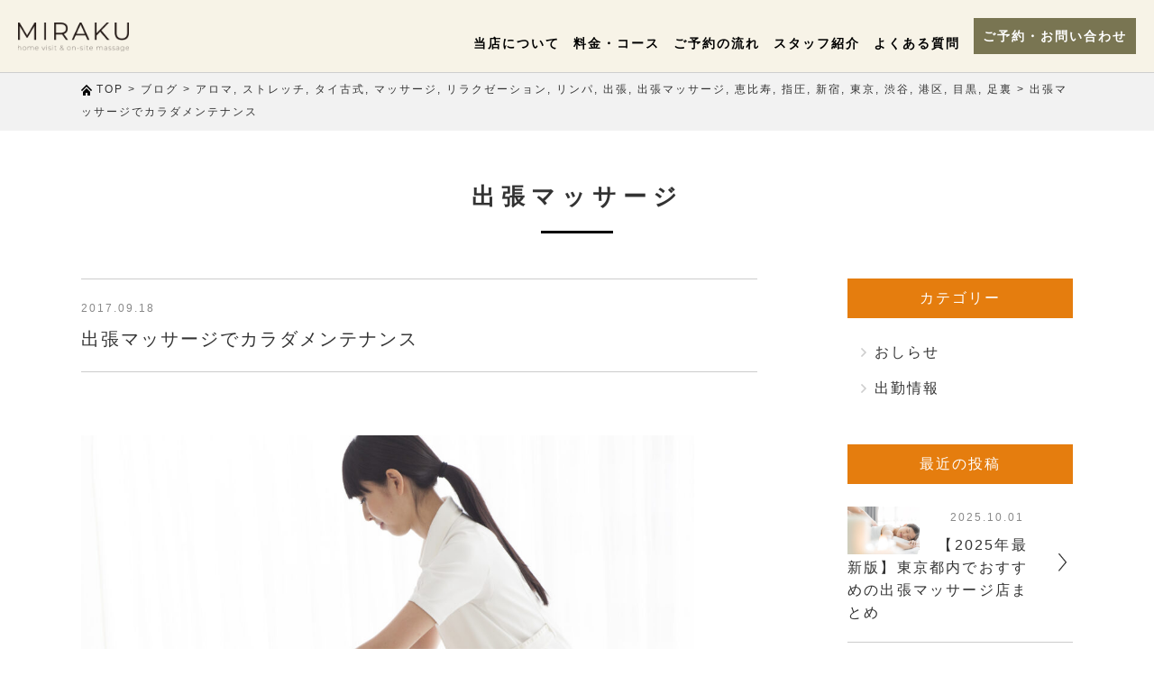

--- FILE ---
content_type: text/html; charset=UTF-8
request_url: https://miraku.tokyo/blog/on-site/1294
body_size: 18937
content:
<!doctype html>
<html dir="ltr" lang="ja" prefix="og: https://ogp.me/ns#">
<head>
	<meta charset="UTF-8">
	<meta http-equiv="X-UA-Compatible" content="IE=edge"/>
	<meta name="viewport" content="width=device-width,user-scalable=no" />
	
<!--
<script src="https://cdnjs.cloudflare.com/ajax/libs/pace/1.0.2/pace.min.js"></script>
<link rel="stylesheet" href="https://cdnjs.cloudflare.com/ajax/libs/pace/1.0.2/themes/silver/pace-theme-loading-bar.css" />
-->

<!-- Google Tag Manager -->
<script>(function(w,d,s,l,i){w[l]=w[l]||[];w[l].push({'gtm.start':
new Date().getTime(),event:'gtm.js'});var f=d.getElementsByTagName(s)[0],
j=d.createElement(s),dl=l!='dataLayer'?'&l='+l:'';j.async=true;j.src=
'https://www.googletagmanager.com/gtm.js?id='+i+dl;f.parentNode.insertBefore(j,f);
})(window,document,'script','dataLayer','GTM-P2HFJJL');</script>
<!-- End Google Tag Manager -->

	<style>img:is([sizes="auto" i], [sizes^="auto," i]) { contain-intrinsic-size: 3000px 1500px }</style>
	
		<!-- All in One SEO 4.5.2.1 - aioseo.com -->
		<title>出張マッサージでカラダメンテナンス | 出張マッサージ ミラク</title>
		<meta name="description" content="東京都内で出張マッサージを頼むならミラク。リピーターが90%の優良店！ボディケア60分 6,000円(税別)〜で都内最安値クラス、かつ技術の高いセラピストでリピーター多数ご利用中です。技術力と満足度で選ぶならミラク。まずはお問い合わせを♪" />
		<meta name="robots" content="max-image-preview:large" />
		<link rel="canonical" href="https://miraku.tokyo/blog/on-site/1294" />
		<meta name="generator" content="All in One SEO (AIOSEO) 4.5.2.1" />
		<meta property="og:locale" content="ja_JP" />
		<meta property="og:site_name" content="出張マッサージ ミラク | 東京で選ばれて10年目。お客様の約95％がリピート予約。料金と技術力で選ばれています！出張マッサージ業界としては最安クラスの90分11,500円(税込)~で満足度の高い施術をご提供しております。" />
		<meta property="og:type" content="article" />
		<meta property="og:title" content="出張マッサージでカラダメンテナンス | 出張マッサージ ミラク" />
		<meta property="og:description" content="東京都内で出張マッサージを頼むならミラク。リピーターが90%の優良店！ボディケア60分 6,000円(税別)〜で都内最安値クラス、かつ技術の高いセラピストでリピーター多数ご利用中です。技術力と満足度で選ぶならミラク。まずはお問い合わせを♪" />
		<meta property="og:url" content="https://miraku.tokyo/blog/on-site/1294" />
		<meta property="article:published_time" content="2017-09-18T09:10:37+00:00" />
		<meta property="article:modified_time" content="2017-09-18T09:10:37+00:00" />
		<meta name="twitter:card" content="summary" />
		<meta name="twitter:title" content="出張マッサージでカラダメンテナンス | 出張マッサージ ミラク" />
		<meta name="twitter:description" content="東京都内で出張マッサージを頼むならミラク。リピーターが90%の優良店！ボディケア60分 6,000円(税別)〜で都内最安値クラス、かつ技術の高いセラピストでリピーター多数ご利用中です。技術力と満足度で選ぶならミラク。まずはお問い合わせを♪" />
		<script type="application/ld+json" class="aioseo-schema">
			{"@context":"https:\/\/schema.org","@graph":[{"@type":"BreadcrumbList","@id":"https:\/\/miraku.tokyo\/blog\/on-site\/1294#breadcrumblist","itemListElement":[{"@type":"ListItem","@id":"https:\/\/miraku.tokyo\/#listItem","position":1,"name":"\u5bb6","item":"https:\/\/miraku.tokyo\/","nextItem":"https:\/\/miraku.tokyo\/blog\/on-site\/1294#listItem"},{"@type":"ListItem","@id":"https:\/\/miraku.tokyo\/blog\/on-site\/1294#listItem","position":2,"name":"\u51fa\u5f35\u30de\u30c3\u30b5\u30fc\u30b8\u3067\u30ab\u30e9\u30c0\u30e1\u30f3\u30c6\u30ca\u30f3\u30b9","previousItem":"https:\/\/miraku.tokyo\/#listItem"}]},{"@type":"Organization","@id":"https:\/\/miraku.tokyo\/#organization","name":"\u51fa\u5f35\u30de\u30c3\u30b5\u30fc\u30b8\u30fb\u6574\u4f53\u30fb\u937c\u7078 \u30df\u30e9\u30af","url":"https:\/\/miraku.tokyo\/","logo":{"@type":"ImageObject","url":"https:\/\/miraku.tokyo\/WordPress\/wp-content\/uploads\/LOGO02.png","@id":"https:\/\/miraku.tokyo\/blog\/on-site\/1294\/#organizationLogo","width":140,"height":32},"image":{"@id":"https:\/\/miraku.tokyo\/#organizationLogo"},"contactPoint":{"@type":"ContactPoint","telephone":"+81364033422","contactType":"Customer Support"}},{"@type":"Person","@id":"https:\/\/miraku.tokyo\/author\/miraku_admin#author","url":"https:\/\/miraku.tokyo\/author\/miraku_admin","name":"miraku_admin","image":{"@type":"ImageObject","@id":"https:\/\/miraku.tokyo\/blog\/on-site\/1294#authorImage","url":"https:\/\/secure.gravatar.com\/avatar\/fc91e79fa03dbaaed45628d022d83fe9?s=96&d=mm&r=g","width":96,"height":96,"caption":"miraku_admin"}},{"@type":"WebPage","@id":"https:\/\/miraku.tokyo\/blog\/on-site\/1294#webpage","url":"https:\/\/miraku.tokyo\/blog\/on-site\/1294","name":"\u51fa\u5f35\u30de\u30c3\u30b5\u30fc\u30b8\u3067\u30ab\u30e9\u30c0\u30e1\u30f3\u30c6\u30ca\u30f3\u30b9 | \u51fa\u5f35\u30de\u30c3\u30b5\u30fc\u30b8 \u30df\u30e9\u30af","description":"\u6771\u4eac\u90fd\u5185\u3067\u51fa\u5f35\u30de\u30c3\u30b5\u30fc\u30b8\u3092\u983c\u3080\u306a\u3089\u30df\u30e9\u30af\u3002\u30ea\u30d4\u30fc\u30bf\u30fc\u304c90%\u306e\u512a\u826f\u5e97\uff01\u30dc\u30c7\u30a3\u30b1\u30a260\u5206 6,000\u5186(\u7a0e\u5225)\u301c\u3067\u90fd\u5185\u6700\u5b89\u5024\u30af\u30e9\u30b9\u3001\u304b\u3064\u6280\u8853\u306e\u9ad8\u3044\u30bb\u30e9\u30d4\u30b9\u30c8\u3067\u30ea\u30d4\u30fc\u30bf\u30fc\u591a\u6570\u3054\u5229\u7528\u4e2d\u3067\u3059\u3002\u6280\u8853\u529b\u3068\u6e80\u8db3\u5ea6\u3067\u9078\u3076\u306a\u3089\u30df\u30e9\u30af\u3002\u307e\u305a\u306f\u304a\u554f\u3044\u5408\u308f\u305b\u3092\u266a","inLanguage":"ja","isPartOf":{"@id":"https:\/\/miraku.tokyo\/#website"},"breadcrumb":{"@id":"https:\/\/miraku.tokyo\/blog\/on-site\/1294#breadcrumblist"},"author":{"@id":"https:\/\/miraku.tokyo\/author\/miraku_admin#author"},"creator":{"@id":"https:\/\/miraku.tokyo\/author\/miraku_admin#author"},"image":{"@type":"ImageObject","url":"https:\/\/miraku.tokyo\/WordPress\/wp-content\/uploads\/2017\/09\/AdobeStock_88592096-scaled.jpeg","@id":"https:\/\/miraku.tokyo\/blog\/on-site\/1294\/#mainImage","width":2560,"height":1707},"primaryImageOfPage":{"@id":"https:\/\/miraku.tokyo\/blog\/on-site\/1294#mainImage"},"datePublished":"2017-09-18T09:10:37+09:00","dateModified":"2017-09-18T09:10:37+09:00"},{"@type":"WebSite","@id":"https:\/\/miraku.tokyo\/#website","url":"https:\/\/miraku.tokyo\/","name":"\u51fa\u5f35\u30de\u30c3\u30b5\u30fc\u30b8 \u30df\u30e9\u30af","description":"\u6771\u4eac\u3067\u9078\u3070\u308c\u306610\u5e74\u76ee\u3002\u304a\u5ba2\u69d8\u306e\u7d0495\uff05\u304c\u30ea\u30d4\u30fc\u30c8\u4e88\u7d04\u3002\u6599\u91d1\u3068\u6280\u8853\u529b\u3067\u9078\u3070\u308c\u3066\u3044\u307e\u3059\uff01\u51fa\u5f35\u30de\u30c3\u30b5\u30fc\u30b8\u696d\u754c\u3068\u3057\u3066\u306f\u6700\u5b89\u30af\u30e9\u30b9\u306e90\u520611,500\u5186(\u7a0e\u8fbc)~\u3067\u6e80\u8db3\u5ea6\u306e\u9ad8\u3044\u65bd\u8853\u3092\u3054\u63d0\u4f9b\u3057\u3066\u304a\u308a\u307e\u3059\u3002","inLanguage":"ja","publisher":{"@id":"https:\/\/miraku.tokyo\/#organization"}}]}
		</script>
		<!-- All in One SEO -->

<link rel='stylesheet' id='wp-block-library-css' href='https://miraku.tokyo/WordPress/wp-includes/css/dist/block-library/style.min.css?ver=6.7.4' type='text/css' media='all' />
<style id='classic-theme-styles-inline-css' type='text/css'>
/*! This file is auto-generated */
.wp-block-button__link{color:#fff;background-color:#32373c;border-radius:9999px;box-shadow:none;text-decoration:none;padding:calc(.667em + 2px) calc(1.333em + 2px);font-size:1.125em}.wp-block-file__button{background:#32373c;color:#fff;text-decoration:none}
</style>
<style id='global-styles-inline-css' type='text/css'>
:root{--wp--preset--aspect-ratio--square: 1;--wp--preset--aspect-ratio--4-3: 4/3;--wp--preset--aspect-ratio--3-4: 3/4;--wp--preset--aspect-ratio--3-2: 3/2;--wp--preset--aspect-ratio--2-3: 2/3;--wp--preset--aspect-ratio--16-9: 16/9;--wp--preset--aspect-ratio--9-16: 9/16;--wp--preset--color--black: #000000;--wp--preset--color--cyan-bluish-gray: #abb8c3;--wp--preset--color--white: #ffffff;--wp--preset--color--pale-pink: #f78da7;--wp--preset--color--vivid-red: #cf2e2e;--wp--preset--color--luminous-vivid-orange: #ff6900;--wp--preset--color--luminous-vivid-amber: #fcb900;--wp--preset--color--light-green-cyan: #7bdcb5;--wp--preset--color--vivid-green-cyan: #00d084;--wp--preset--color--pale-cyan-blue: #8ed1fc;--wp--preset--color--vivid-cyan-blue: #0693e3;--wp--preset--color--vivid-purple: #9b51e0;--wp--preset--gradient--vivid-cyan-blue-to-vivid-purple: linear-gradient(135deg,rgba(6,147,227,1) 0%,rgb(155,81,224) 100%);--wp--preset--gradient--light-green-cyan-to-vivid-green-cyan: linear-gradient(135deg,rgb(122,220,180) 0%,rgb(0,208,130) 100%);--wp--preset--gradient--luminous-vivid-amber-to-luminous-vivid-orange: linear-gradient(135deg,rgba(252,185,0,1) 0%,rgba(255,105,0,1) 100%);--wp--preset--gradient--luminous-vivid-orange-to-vivid-red: linear-gradient(135deg,rgba(255,105,0,1) 0%,rgb(207,46,46) 100%);--wp--preset--gradient--very-light-gray-to-cyan-bluish-gray: linear-gradient(135deg,rgb(238,238,238) 0%,rgb(169,184,195) 100%);--wp--preset--gradient--cool-to-warm-spectrum: linear-gradient(135deg,rgb(74,234,220) 0%,rgb(151,120,209) 20%,rgb(207,42,186) 40%,rgb(238,44,130) 60%,rgb(251,105,98) 80%,rgb(254,248,76) 100%);--wp--preset--gradient--blush-light-purple: linear-gradient(135deg,rgb(255,206,236) 0%,rgb(152,150,240) 100%);--wp--preset--gradient--blush-bordeaux: linear-gradient(135deg,rgb(254,205,165) 0%,rgb(254,45,45) 50%,rgb(107,0,62) 100%);--wp--preset--gradient--luminous-dusk: linear-gradient(135deg,rgb(255,203,112) 0%,rgb(199,81,192) 50%,rgb(65,88,208) 100%);--wp--preset--gradient--pale-ocean: linear-gradient(135deg,rgb(255,245,203) 0%,rgb(182,227,212) 50%,rgb(51,167,181) 100%);--wp--preset--gradient--electric-grass: linear-gradient(135deg,rgb(202,248,128) 0%,rgb(113,206,126) 100%);--wp--preset--gradient--midnight: linear-gradient(135deg,rgb(2,3,129) 0%,rgb(40,116,252) 100%);--wp--preset--font-size--small: 13px;--wp--preset--font-size--medium: 20px;--wp--preset--font-size--large: 36px;--wp--preset--font-size--x-large: 42px;--wp--preset--spacing--20: 0.44rem;--wp--preset--spacing--30: 0.67rem;--wp--preset--spacing--40: 1rem;--wp--preset--spacing--50: 1.5rem;--wp--preset--spacing--60: 2.25rem;--wp--preset--spacing--70: 3.38rem;--wp--preset--spacing--80: 5.06rem;--wp--preset--shadow--natural: 6px 6px 9px rgba(0, 0, 0, 0.2);--wp--preset--shadow--deep: 12px 12px 50px rgba(0, 0, 0, 0.4);--wp--preset--shadow--sharp: 6px 6px 0px rgba(0, 0, 0, 0.2);--wp--preset--shadow--outlined: 6px 6px 0px -3px rgba(255, 255, 255, 1), 6px 6px rgba(0, 0, 0, 1);--wp--preset--shadow--crisp: 6px 6px 0px rgba(0, 0, 0, 1);}:where(.is-layout-flex){gap: 0.5em;}:where(.is-layout-grid){gap: 0.5em;}body .is-layout-flex{display: flex;}.is-layout-flex{flex-wrap: wrap;align-items: center;}.is-layout-flex > :is(*, div){margin: 0;}body .is-layout-grid{display: grid;}.is-layout-grid > :is(*, div){margin: 0;}:where(.wp-block-columns.is-layout-flex){gap: 2em;}:where(.wp-block-columns.is-layout-grid){gap: 2em;}:where(.wp-block-post-template.is-layout-flex){gap: 1.25em;}:where(.wp-block-post-template.is-layout-grid){gap: 1.25em;}.has-black-color{color: var(--wp--preset--color--black) !important;}.has-cyan-bluish-gray-color{color: var(--wp--preset--color--cyan-bluish-gray) !important;}.has-white-color{color: var(--wp--preset--color--white) !important;}.has-pale-pink-color{color: var(--wp--preset--color--pale-pink) !important;}.has-vivid-red-color{color: var(--wp--preset--color--vivid-red) !important;}.has-luminous-vivid-orange-color{color: var(--wp--preset--color--luminous-vivid-orange) !important;}.has-luminous-vivid-amber-color{color: var(--wp--preset--color--luminous-vivid-amber) !important;}.has-light-green-cyan-color{color: var(--wp--preset--color--light-green-cyan) !important;}.has-vivid-green-cyan-color{color: var(--wp--preset--color--vivid-green-cyan) !important;}.has-pale-cyan-blue-color{color: var(--wp--preset--color--pale-cyan-blue) !important;}.has-vivid-cyan-blue-color{color: var(--wp--preset--color--vivid-cyan-blue) !important;}.has-vivid-purple-color{color: var(--wp--preset--color--vivid-purple) !important;}.has-black-background-color{background-color: var(--wp--preset--color--black) !important;}.has-cyan-bluish-gray-background-color{background-color: var(--wp--preset--color--cyan-bluish-gray) !important;}.has-white-background-color{background-color: var(--wp--preset--color--white) !important;}.has-pale-pink-background-color{background-color: var(--wp--preset--color--pale-pink) !important;}.has-vivid-red-background-color{background-color: var(--wp--preset--color--vivid-red) !important;}.has-luminous-vivid-orange-background-color{background-color: var(--wp--preset--color--luminous-vivid-orange) !important;}.has-luminous-vivid-amber-background-color{background-color: var(--wp--preset--color--luminous-vivid-amber) !important;}.has-light-green-cyan-background-color{background-color: var(--wp--preset--color--light-green-cyan) !important;}.has-vivid-green-cyan-background-color{background-color: var(--wp--preset--color--vivid-green-cyan) !important;}.has-pale-cyan-blue-background-color{background-color: var(--wp--preset--color--pale-cyan-blue) !important;}.has-vivid-cyan-blue-background-color{background-color: var(--wp--preset--color--vivid-cyan-blue) !important;}.has-vivid-purple-background-color{background-color: var(--wp--preset--color--vivid-purple) !important;}.has-black-border-color{border-color: var(--wp--preset--color--black) !important;}.has-cyan-bluish-gray-border-color{border-color: var(--wp--preset--color--cyan-bluish-gray) !important;}.has-white-border-color{border-color: var(--wp--preset--color--white) !important;}.has-pale-pink-border-color{border-color: var(--wp--preset--color--pale-pink) !important;}.has-vivid-red-border-color{border-color: var(--wp--preset--color--vivid-red) !important;}.has-luminous-vivid-orange-border-color{border-color: var(--wp--preset--color--luminous-vivid-orange) !important;}.has-luminous-vivid-amber-border-color{border-color: var(--wp--preset--color--luminous-vivid-amber) !important;}.has-light-green-cyan-border-color{border-color: var(--wp--preset--color--light-green-cyan) !important;}.has-vivid-green-cyan-border-color{border-color: var(--wp--preset--color--vivid-green-cyan) !important;}.has-pale-cyan-blue-border-color{border-color: var(--wp--preset--color--pale-cyan-blue) !important;}.has-vivid-cyan-blue-border-color{border-color: var(--wp--preset--color--vivid-cyan-blue) !important;}.has-vivid-purple-border-color{border-color: var(--wp--preset--color--vivid-purple) !important;}.has-vivid-cyan-blue-to-vivid-purple-gradient-background{background: var(--wp--preset--gradient--vivid-cyan-blue-to-vivid-purple) !important;}.has-light-green-cyan-to-vivid-green-cyan-gradient-background{background: var(--wp--preset--gradient--light-green-cyan-to-vivid-green-cyan) !important;}.has-luminous-vivid-amber-to-luminous-vivid-orange-gradient-background{background: var(--wp--preset--gradient--luminous-vivid-amber-to-luminous-vivid-orange) !important;}.has-luminous-vivid-orange-to-vivid-red-gradient-background{background: var(--wp--preset--gradient--luminous-vivid-orange-to-vivid-red) !important;}.has-very-light-gray-to-cyan-bluish-gray-gradient-background{background: var(--wp--preset--gradient--very-light-gray-to-cyan-bluish-gray) !important;}.has-cool-to-warm-spectrum-gradient-background{background: var(--wp--preset--gradient--cool-to-warm-spectrum) !important;}.has-blush-light-purple-gradient-background{background: var(--wp--preset--gradient--blush-light-purple) !important;}.has-blush-bordeaux-gradient-background{background: var(--wp--preset--gradient--blush-bordeaux) !important;}.has-luminous-dusk-gradient-background{background: var(--wp--preset--gradient--luminous-dusk) !important;}.has-pale-ocean-gradient-background{background: var(--wp--preset--gradient--pale-ocean) !important;}.has-electric-grass-gradient-background{background: var(--wp--preset--gradient--electric-grass) !important;}.has-midnight-gradient-background{background: var(--wp--preset--gradient--midnight) !important;}.has-small-font-size{font-size: var(--wp--preset--font-size--small) !important;}.has-medium-font-size{font-size: var(--wp--preset--font-size--medium) !important;}.has-large-font-size{font-size: var(--wp--preset--font-size--large) !important;}.has-x-large-font-size{font-size: var(--wp--preset--font-size--x-large) !important;}
:where(.wp-block-post-template.is-layout-flex){gap: 1.25em;}:where(.wp-block-post-template.is-layout-grid){gap: 1.25em;}
:where(.wp-block-columns.is-layout-flex){gap: 2em;}:where(.wp-block-columns.is-layout-grid){gap: 2em;}
:root :where(.wp-block-pullquote){font-size: 1.5em;line-height: 1.6;}
</style>
<link rel='stylesheet' id='toc-screen-css' href='https://miraku.tokyo/WordPress/wp-content/plugins/table-of-contents-plus/screen.min.css?ver=2309' type='text/css' media='all' />
<style id='toc-screen-inline-css' type='text/css'>
div#toc_container {width: 75%;}div#toc_container ul li {font-size: 100%;}
</style>
<link rel='stylesheet' id='wpos-slick-style-css' href='https://miraku.tokyo/WordPress/wp-content/plugins/wp-slick-slider-and-image-carousel/assets/css/slick.css?ver=3.6' type='text/css' media='all' />
<link rel='stylesheet' id='wpsisac-public-style-css' href='https://miraku.tokyo/WordPress/wp-content/plugins/wp-slick-slider-and-image-carousel/assets/css/wpsisac-public.css?ver=3.6' type='text/css' media='all' />
<script type="text/javascript" src="https://miraku.tokyo/WordPress/wp-includes/js/jquery/jquery.min.js?ver=3.7.1" id="jquery-core-js"></script>
<script type="text/javascript" src="https://miraku.tokyo/WordPress/wp-includes/js/jquery/jquery-migrate.min.js?ver=3.4.1" id="jquery-migrate-js"></script>
<!-- Favicon Rotator -->
<link rel="shortcut icon" href="https://miraku.tokyo/WordPress/wp-content/uploads/kyoumomi.png" />
<link rel="apple-touch-icon-precomposed" href="https://miraku.tokyo/WordPress/wp-content/uploads/kyoumomi-1.png" />
<!-- End Favicon Rotator -->
<link rel="stylesheet" type="text/css" href="https://miraku.tokyo/WordPress/wp-content/plugins/scitech-ad-meerkat/css/style.css?ver=1.0" type="text/css" media="all" /><style type="text/css">.recentcomments a{display:inline !important;padding:0 !important;margin:0 !important;}</style>
<!--[if lt IE 9]>
<script src="http://html5shiv.googlecode.com/svn/trunk/html5.js"></script>
<![endif]-->
<!--
<link href="https://fonts.googleapis.com/css?family=Noto+Sans+JP:400,700&amp;subset=japanese" rel="stylesheet">
<link href="https://fonts.googleapis.com/css?family=Roboto" rel="stylesheet"> 
-->
<link href="https://fonts.googleapis.com/css?family=Major+Mono+Display" rel="stylesheet"> 
<link rel="stylesheet" href="https://use.fontawesome.com/releases/v5.7.1/css/all.css" integrity="sha384-fnmOCqbTlWIlj8LyTjo7mOUStjsKC4pOpQbqyi7RrhN7udi9RwhKkMHpvLbHG9Sr" crossorigin="anonymous">
<!--link rel='stylesheet' id='font-awesome-css'  href='https://maxcdn.bootstrapcdn.com/font-awesome/4.5.0/css/font-awesome.min.css?ver=2.1.1' type='text/css' media='all' /-->



<!-- メニュー　Drawer http://git.blivesta.com/drawer/ -->
<!-- drawer.css -->
<!--link rel="stylesheet" href="https://cdnjs.cloudflare.com/ajax/libs/drawer/3.2.2/css/drawer.min.css"--><link rel="stylesheet" href="https://miraku.tokyo/WordPress/wp-content/themes/8atance2019/css/drawer.css">
<link rel="stylesheet" href="https://miraku.tokyo/WordPress/wp-content/themes/8atance2019/style-common.css" type="text/css" />
<link rel="stylesheet" href="https://miraku.tokyo/WordPress/wp-content/themes/8atance2019/style-animation.css" type="text/css" />
<link rel="stylesheet" href="https://miraku.tokyo/WordPress/wp-content/themes/8atance2019/style.css" type="text/css" />

<script type="text/javascript">
	jQuery(function ($){
/*
		Pace.on('done', function(){
	            $('.wrapPace').fadeIn();
        });
*/
	});
</script>


<style type="text/css">
<!--


	.drawer-navbar .drawer-nav,
	.drawer-navbar,
	.drawer-navbar .drawer-navbar-header{
		background-color:	#f7f3e7;
	}
	.drawer-navbar{
		border-bottom-color:	#cecece;
	}
/*	footer,	/*  */
	.drawer-hamburger:hover,
	.drawer-hamburger {
		background-color:	#000000;
	}


		/* スライドするボタンの色 */
	header .btnWipe .more_button.tel{
		background-color:	#2e98e4;	/* 水色 */
		color:				#ffffff !important;
	}
	header .btnWipe .more_button.tel:hover{
		color:				#ffffff !important;
	}
	header .more_button.tel::before,
	header .more_button.tel::after {
		background-color:	#8ec7fc;	/* 薄い水色 */
	}
		/* ###Ver141 noArrowがある場合はhoverでワイプ動作しない → hoverの背景色とワイプの背景色を通常と同じにして誤魔化す */
	header .btnWipe .more_button.tel.noArrow:hover{
		color:				#ffffff !important;
	}
	header .more_button.tel.noArrow::before,
	header .more_button.tel.noArrow::after {
		background-color:	#2e98e4;	/* 薄い水色 */
	}


	header .btnWipe .more_button.contact{
		background-color:	#797552;	/* 水色 */
		color:				#ffffff !important;
	}
	header .btnWipe .more_button.contact:hover{
		color:				#ffffff !important;
	}
	header .more_button.contact::before,
	header .more_button.contact::after {
		background-color:	#a8a46d;	/* 薄い水色 */
	}

	.drawer-navbar .drawer-menu-item{
		color:		#000000;
	}



	/* CTA */
	footer section#CTA a.tel{
		background-color:	#ffffff;	/* 水色 */
		color:				#000000 !important;
	}
	footer section#CTA a.tel:hover{
		background-color:	#eeeeee;	/* 水色 */
		color:				#000000 !important;
	}
	footer section#CTA a.tel::after {
		color:				#000000 !important;
	}
	footer section#CTA a.tel:hover::after {
		color:				#000000 !important;
	}
		/* ###Ver141 noArrowがある場合はhover動作しない */
	footer section#CTA a.tel.noArrow:hover{
		background-color:	#ffffff;	/* 水色 */
		color:				#000000 !important;
	}
		/* ###Ver141 矢印の色(矢印は存在しないが念のため) */
	footer section#CTA a.tel.noArrow:hover::after {
		color:				#000000 !important;
	}

	footer section#CTA a.contact{
		background-color:	#ffffff;	/* 水色 */
		color:				#000000 !important;
	}
	footer section#CTA a.contact:hover{
		background-color:	#eeeeee;	/* 水色 */
		color:				#000000 !important;
	}
	footer section#CTA a.contact::after {
		color:				#000000 !important;
	}
	footer section#CTA a.contact:hover::after {
		color:				#000000 !important;
	}


	footer{
		background-color:	#f7f3e7;
	}

	section#Menu .footer-nav .menu-item a,		/* メニュー項目 */
	section#Menu #boxCompany .company,			/* 会社名 */
	footer{										/* フッター全般 */
		color: #333333;
	}

			/* PCでは「トップページ」非表示 */
		@media screen and (min-width: 768px) {/* ■■■ 【ブレークポイント】 ■■■ */
			.drawer-navbar .drawer-menu > li:first-child{
				display:	none;	/*  */
			}
		}
	
	

	/* ヒーローヘッダーマスク */
	
		.MaskBlack {
		background-color: rgba(255,255,255,0.3);
	}

	
-->
</style>

	

	
	
	
</head>

<body class="blog-template-default single single-blog postid-1294 post-1294">
<!-- Google Tag Manager (noscript) -->
<noscript><iframe src="https://www.googletagmanager.com/ns.html?id=GTM-P2HFJJL"
height="0" width="0" style="display:none;visibility:hidden"></iframe></noscript>
<!-- End Google Tag Manager (noscript) -->
<div id="pageTop"></div>

<header class="clearfix">

	
					<div class="drawer drawer--top drawer--navbarTopGutter">

  	  <div class="drawer-navbar drawer-navbar--fixed" role="banner">

		<!--div id="header" class="clearfix"-->
	    <div class="drawer-container">

      	  <div class="drawer-navbar-header">
	    	<div id="logo">
	    		<a href="https://miraku.tokyo"><img class="LogoBanner" src="https://miraku.tokyo/WordPress/wp-content/uploads/logo-2.png" alt="Header Logo" /></a>
	    	</div>
			<div id="dummy"><p class="disp767">営業 <span class="time">20</span>時 - 翌<span class="time">3</span>時</p></div>	
			<div id="navbar">



				    <!--a class="drawer-toggle">
				      <img src="<br />
<b>Warning</b>:  Use of undefined constant XImageCommonUrl - assumed 'XImageCommonUrl' (this will throw an Error in a future version of PHP) in <b>/home/mirakutokyo/miraku.tokyo/public_html/WordPress/wp-content/themes/8atance2019/header.php</b> on line <b>347</b><br />
/images/sp/icon-menu.png" alt="メニュー">
				    </a-->
			        <button type="button" class="drawer-toggle drawer-hamburger">
			          <span class="sr-only">toggle navigation</span>
			          <span class="drawer-hamburger-icon"></span>
			          <span class="menu">MENU</span>
			        </button>

			</div><!-- id="navbar" -->
		  </div><!-- class="drawer-navbar-header" -->


					<nav class="drawer-nav" role="navigation"><ul class="drawer-menu"><li><a class="drawer-menu-item" href="https://miraku.tokyo/">トップページ</a></li><li><a class="drawer-menu-item" href="https://miraku.tokyo/about">当店について</a></li><li><a class="drawer-menu-item" href="https://miraku.tokyo/course">料金・コース</a></li><li><a class="drawer-menu-item" href="https://miraku.tokyo/flow">ご予約の流れ</a></li><li><a class="drawer-menu-item" href="https://miraku.tokyo/staff">スタッフ紹介</a></li><li><a class="drawer-menu-item" href="https://miraku.tokyo/faq">よくある質問</a></li><aside id="text-9" class="widget inner-padding widget_text HeaderCTA">			<div class="textwidget"><div class="btnWipe"><a class="more_button contact" href="https://miraku.tokyo/contact">ご予約・お問い合わせ</a></div>
</div>
		</aside></ul></nav>





		</div><!-- class="drawer-container" -->

  	  </div><!-- class="drawer-navbar drawer-navbar--fixed" role="banner"-->
	</div><!-- class="drawer" -->
				
	
</header>

	<div id="SPonly" class="disp767">
		<div id="SP-HeaderCta" class="wrapFlex">
			<div class="blockCTA"><a class="wrapFlexCenter" href="tel:03-6823-8646"><i class="fas fa-mobile-alt"></i>電話する</a></div>
			<div class="blockCTA"><a class="wrapFlexCenter" href="https://lin.ee/8mDoIft" rel="noopener noreferrer" target="_blank"><i class="fab fa-line"></i>LINEする</a></div>
			<div class="blockCTA"><a class="wrapFlexCenter" href="https://a6t87j.b-merit.jp/c34jbv/web/login" rel="noopener noreferrer" target="_blank"><i class="fas fa-desktop"></i>WEB予約</a></div>
		</div>
	</div>


<div id="contentTop" class="container">
			<div class="breadcrumbs-wrap">
			<div class="breadcrumbs">
				<!-- Breadcrumb NavXT 7.2.0 -->
<span property="itemListElement" typeof="ListItem"><img src="/WordPress/wp-content/themes/8atance2019/images/common/bread-top-icon.png"><a property="item" typeof="WebPage" title="Go to 出張マッサージ ミラク." href="https://miraku.tokyo" class="home"><span property="name">TOP</span></a><meta property="position" content="1"></span> &gt; <span property="itemListElement" typeof="ListItem"><a property="item" typeof="WebPage" title="Go to ブログ." href="https://miraku.tokyo/blog" class="archive post-blog-archive" ><span property="name">ブログ</span></a><meta property="position" content="2"></span> &gt; <span property="itemListElement" typeof="ListItem"><a property="item" typeof="WebPage" title="Go to the アロマ tag archives." href="https://miraku.tokyo/tag/%e3%82%a2%e3%83%ad%e3%83%9e?post_type=blog" class="post_tag"><span property="name">アロマ</span></a><meta property="position" content="3"></span>, <span property="itemListElement" typeof="ListItem"><a property="item" typeof="WebPage" title="Go to the ストレッチ tag archives." href="https://miraku.tokyo/tag/%e3%82%b9%e3%83%88%e3%83%ac%e3%83%83%e3%83%81?post_type=blog" class="post_tag"><span property="name">ストレッチ</span></a><meta property="position" content="3"></span>, <span property="itemListElement" typeof="ListItem"><a property="item" typeof="WebPage" title="Go to the タイ古式 tag archives." href="https://miraku.tokyo/tag/%e3%82%bf%e3%82%a4%e5%8f%a4%e5%bc%8f?post_type=blog" class="post_tag"><span property="name">タイ古式</span></a><meta property="position" content="3"></span>, <span property="itemListElement" typeof="ListItem"><a property="item" typeof="WebPage" title="Go to the マッサージ tag archives." href="https://miraku.tokyo/tag/%e3%83%9e%e3%83%83%e3%82%b5%e3%83%bc%e3%82%b8?post_type=blog" class="post_tag"><span property="name">マッサージ</span></a><meta property="position" content="3"></span>, <span property="itemListElement" typeof="ListItem"><a property="item" typeof="WebPage" title="Go to the リラクゼーション tag archives." href="https://miraku.tokyo/tag/%e3%83%aa%e3%83%a9%e3%82%af%e3%82%bc%e3%83%bc%e3%82%b7%e3%83%a7%e3%83%b3?post_type=blog" class="post_tag"><span property="name">リラクゼーション</span></a><meta property="position" content="3"></span>, <span property="itemListElement" typeof="ListItem"><a property="item" typeof="WebPage" title="Go to the リンパ tag archives." href="https://miraku.tokyo/tag/%e3%83%aa%e3%83%b3%e3%83%91?post_type=blog" class="post_tag"><span property="name">リンパ</span></a><meta property="position" content="3"></span>, <span property="itemListElement" typeof="ListItem"><a property="item" typeof="WebPage" title="Go to the 出張 tag archives." href="https://miraku.tokyo/tag/%e5%87%ba%e5%bc%b5?post_type=blog" class="post_tag"><span property="name">出張</span></a><meta property="position" content="3"></span>, <span property="itemListElement" typeof="ListItem"><a property="item" typeof="WebPage" title="Go to the 出張マッサージ tag archives." href="https://miraku.tokyo/tag/%e5%87%ba%e5%bc%b5%e3%83%9e%e3%83%83%e3%82%b5%e3%83%bc%e3%82%b8?post_type=blog" class="post_tag"><span property="name">出張マッサージ</span></a><meta property="position" content="3"></span>, <span property="itemListElement" typeof="ListItem"><a property="item" typeof="WebPage" title="Go to the 恵比寿 tag archives." href="https://miraku.tokyo/tag/%e6%81%b5%e6%af%94%e5%af%bf?post_type=blog" class="post_tag"><span property="name">恵比寿</span></a><meta property="position" content="3"></span>, <span property="itemListElement" typeof="ListItem"><a property="item" typeof="WebPage" title="Go to the 指圧 tag archives." href="https://miraku.tokyo/tag/%e6%8c%87%e5%9c%a7?post_type=blog" class="post_tag"><span property="name">指圧</span></a><meta property="position" content="3"></span>, <span property="itemListElement" typeof="ListItem"><a property="item" typeof="WebPage" title="Go to the 新宿 tag archives." href="https://miraku.tokyo/tag/%e6%96%b0%e5%ae%bf?post_type=blog" class="post_tag"><span property="name">新宿</span></a><meta property="position" content="3"></span>, <span property="itemListElement" typeof="ListItem"><a property="item" typeof="WebPage" title="Go to the 東京 tag archives." href="https://miraku.tokyo/tag/%e6%9d%b1%e4%ba%ac?post_type=blog" class="post_tag"><span property="name">東京</span></a><meta property="position" content="3"></span>, <span property="itemListElement" typeof="ListItem"><a property="item" typeof="WebPage" title="Go to the 渋谷 tag archives." href="https://miraku.tokyo/tag/%e6%b8%8b%e8%b0%b7?post_type=blog" class="post_tag"><span property="name">渋谷</span></a><meta property="position" content="3"></span>, <span property="itemListElement" typeof="ListItem"><a property="item" typeof="WebPage" title="Go to the 港区 tag archives." href="https://miraku.tokyo/tag/%e6%b8%af%e5%8c%ba?post_type=blog" class="post_tag"><span property="name">港区</span></a><meta property="position" content="3"></span>, <span property="itemListElement" typeof="ListItem"><a property="item" typeof="WebPage" title="Go to the 目黒 tag archives." href="https://miraku.tokyo/tag/%e7%9b%ae%e9%bb%92?post_type=blog" class="post_tag"><span property="name">目黒</span></a><meta property="position" content="3"></span>, <span property="itemListElement" typeof="ListItem"><a property="item" typeof="WebPage" title="Go to the 足裏 tag archives." href="https://miraku.tokyo/tag/%e8%b6%b3%e8%a3%8f?post_type=blog" class="post_tag"><span property="name">足裏</span></a><meta property="position" content="3"></span> &gt; <span property="itemListElement" typeof="ListItem"><span property="name" class="post post-blog current-item">出張マッサージでカラダメンテナンス</span><meta property="url" content="https://miraku.tokyo/blog/on-site/1294"><meta property="position" content="4"></span>			</div>
		</div>
	

			<div class="inlineCenter clearfix">
				<h2 class="titlePage">出張マッサージ</h2>
			</div>

					<div class="widthLimit hasSidebar wrapFlex clearfix">
		
	

	<div id="post-1294" class="wrap_main post-1294 blog type-blog status-publish has-post-thumbnail hentry tag-664 tag-682 tag-690 tag-717 tag-727 tag-729 tag-765 tag-766 tag-808 tag-810 tag-815 tag-826 tag-843 tag-846 tag-860 tag-917 txo_group02-on-site txo_group02-sleep txo_group02-beauty">

		
						

										
				
					

																	<div class="boxBlog clearfix">
							<p class="meta">
																<span class="date">2017.09.18</span>&nbsp;&nbsp;
																							</p>
							<h2 class="titleMain">出張マッサージでカラダメンテナンス</h2>
						</div>
						<!--div class="pageImage"></div-->
						<div class="content"><p>&nbsp;<br />
<img decoding="async" class="aligncenter size-large wp-image-1296" src="https://miraku.tokyo/WordPress/wp-content/uploads/2017/09/AdobeStock_88592096-1024x683.jpeg" alt="出張マッサージでメンテナンス" width="680" height="454" /></p>
<h3>出張マッサージでカラダメンテナンスを</h3>
<p>皆さんは、どんな時にマッサージを頼みたいと<br />
思うでしょうか。<br />
<span style="font-size: 14pt;"><strong>疲れを感じた時？</strong></span><br />
<span style="font-size: 14pt;"><strong>眠れない時？</strong></span><br />
<span style="font-size: 14pt;"><strong>リラックスしたい時？</strong></span><br />
いろんな場面がありますよね。<br />
&nbsp;<br />
けれど今回は、<br />
<span style="font-size: 18pt; color: #ff0000;"><strong>疲れを感じていない時にマッサージを頼もう！</strong></span><br />
というお話をします。<br />
それは予防医学につながることでもあるからです。</p>
<h3>東洋医学と西洋医学の違い</h3>
<p>いきなり東洋医学と西洋医学の話をしますが、<br />
西洋医学は、大きく言って<span style="font-size: 18pt; color: #ff0000;"><strong>対処の医学</strong></span>です。<br />
&nbsp;<br />
西洋医学では、病気にかかった部位、胃なら胃、腸なら腸と<br />
不調をきたしている部分に注目して、その局部に対して<br />
ピンポイントな治療を行います。<br />
つまり、病気や不具合のある原因を突き止め、<br />
その原因を取り除くことで治療を目指す、<br />
これが西洋医療の大きな特徴です。<br />
&nbsp;<br />
例えば手術は、<span style="font-size: 18pt;"><strong>「悪い部分を取り除く」</strong></span>という<br />
西洋医学的手法そのものです。<br />
あるいは不快な症状に焦点を当て、それを取り去ることも<br />
西洋医学は得意としています。<br />
痛み止め、鎮痛剤、解毒剤などがそうですよね。<br />
&nbsp;<br />
原因に直接アプローチするので、合理的かつ即効性のある医療<br />
ということができます。<br />
&nbsp;<br />
これに対して、東洋医学におけるスタンスは、<br />
<span style="font-size: 18pt;"><strong>「悪くならないようにバランスを整える」</strong></span><br />
ということです。<br />
さらにいえば悪くなった際には「全体を診る」のです。<br />
心も体も全て一つもののとして捉え、<br />
「全体のバランスが崩れたことが不調の原因である」<br />
と考えます。そして、原因を排除するということより、<br />
<span style="color: #ff0000; font-size: 18pt;"><strong>全体のバランスを取ることで治癒を目指す</strong></span><br />
とするところに東洋医学最大の特徴があるのです。</p>
<h4>症状に直接的な西洋医学、”遠回りする”東洋医学</h4>
<p>例えば血圧が高い人に対して、<br />
西洋医学ではまずは血圧を下げるために<br />
降圧剤が処方されるのが一般的ですが、<br />
そもそも東洋医学の場合には、血圧を直接下げるような<br />
薬自体が存在しません。<br />
血圧が上がるのは、あくまで<br />
<span style="font-size: 14pt;"><strong>全体的なバランスの乱れ</strong></span><span style="font-size: 14pt;"><strong>から起こるもの、</strong></span><br />
と東洋医学では考えます。</p>
<h4>東洋医学はひとりひとりに合わせた個の医療</h4>
<p>そしてもう一つ、両者の大きな違いは、<br />
西洋医学が「この症状にはこれ」というように<br />
風邪には風邪薬、という手法を取られがちなのに対し、<br />
東洋医学は、一人一人に合わせた「個の医療」、<br />
風邪を引いたなら、なぜ風邪を引いたのか、<br />
その人に会う漢方はどれなのか、調合するか、<br />
他の症状はないかなど、さまざま視点から<br />
漢方を配合したり対処します。<br />
&nbsp;<br />
つまり、ここに合った対処を行うのが東洋医学<br />
ということなのです。</p>
<h3>「健康」の考え方も東洋医学と西洋医学と異なる</h3>
<p>&nbsp;<br />
東洋医学と西洋医学は、そもそも「何を持って健康と見なすか」<br />
ということ自体が、大きく異なっています。<br />
&nbsp;<br />
西洋医学では、おおざっぱな言い方をしてしまえば、<br />
検査をして異常が見つからなければ<br />
基本的には「健康」と言われますよね。<br />
”健康診断”がまさにそれです。<br />
&nbsp;<br />
ところが、東洋医学の場合には、<br />
「こうであれば健康です」とはっきりと<br />
言い切れるような基準がないのです。<br />
&nbsp;<br />
そしれ最初から、肉体だけでなく精神面、<br />
生活習慣まで総合的に判断するのです。<br />
なので、検査で異常が認められなくても、<br />
東洋医学的には”病気”と見なされることも<br />
少なくないのです。<br />
&nbsp;<br />
&nbsp;<br />
遠回りをしましたが、マッサージも同じような意味をなすと思います。<br />
&nbsp;<br />
疲れた、体が重い、など症状が出た後に対処するのが<br />
西洋医学的な考え方ですが、<br />
東洋医学的な考え方をするならば、<br />
今日の体調はいいのだろうか、<br />
むくみは数日前よりも改善されているのだろうか、<br />
など、日々のメンテナンスとして、<br />
体のバランスが傾く前に気づくための手段としても<br />
利用するのもオススメしたいですね！<br />
&nbsp;<br />
どんなところが気になるのか、<br />
ぜひセラピストにもご相談くださいませ。<br />
&nbsp;<br />
<strong>当店、出張マッサージMIRAKUでは、</strong><br />
<strong>お客様の９割が「施術に満足」</strong><br />
と回答してくださっています。<br />
その点で、当店のセラピストを自信を持ってお客様のところへ<br />
お伺いさせていただけます。<br />
&nbsp;<br />
お電話の際に受付にご相談くださいませ。<br />
<strong>渋谷区・港区・目黒区・品川区・新宿区</strong><br />
<strong>ですと最短20分でご案内が可能です。</strong><br />
&nbsp;<br />
お問い合わせお待ちしております！！<br />
&nbsp;<br />
<strong>コース・料金などは</strong><strong>こちらをチェック♪ ↓</strong></p>
<div class="contents">
<a href="http://miraku.tokyo/"><img decoding="async" class="aligncenter wp-image-728 size-full" src="https://miraku.tokyo/WordPress/wp-content/uploads/2017/02/1cbb0d53e184c0c7cc81fd0a8ac13e1b.png" alt="" width="1183" height="691" /></a><br />
<span class="bold">お問い合わせはこちら♪</span><br />
<span class="bold">☎︎<a href="tel:0368866001">03-6886-6001</a></span><br />
予約時間 19:00-02:00 営業時間 20:00-03:00<br />
<strong>LINEからの予約</strong>で<br />
随時ヘッドマッサージが５分追加に♪<br />
お得なキャンペーンも不定期にて配信されますので<br />
ぜひチェックしてみてくださいね☆
</div>
<p><strong>お問い合わせもLINEから♪</strong></p>
<div class="contents">
<a href="https://line.me/R/ti/p/%40jwc0947r"><img loading="lazy" decoding="async" class="" src="https://scdn.line-apps.com/n/line_add_friends/btn/ja.png" alt="友だち追加" width="155" height="48" border="0" /></a>
</div>
<div class="contents"></div>
</div>

						
							<div class="blog-meta">
								<div class="group"><i class="fas fa-folder-open"></i> <a href="https://miraku.tokyo/txo_group02/on-site" rel="tag">出張マッサージ</a>,<a href="https://miraku.tokyo/txo_group02/sleep" rel="tag">快眠のススメ</a>,<a href="https://miraku.tokyo/txo_group02/beauty" rel="tag">美容・健康・ダイエット</a></div><div class="tags"><ul><i class="fas fa-tags"></i> <li><a href="https://miraku.tokyo/tag/%e3%82%a2%e3%83%ad%e3%83%9e" rel="tag">アロマ</a></li>,<li><a href="https://miraku.tokyo/tag/%e3%82%b9%e3%83%88%e3%83%ac%e3%83%83%e3%83%81" rel="tag">ストレッチ</a></li>,<li><a href="https://miraku.tokyo/tag/%e3%82%bf%e3%82%a4%e5%8f%a4%e5%bc%8f" rel="tag">タイ古式</a></li>,<li><a href="https://miraku.tokyo/tag/%e3%83%9e%e3%83%83%e3%82%b5%e3%83%bc%e3%82%b8" rel="tag">マッサージ</a></li>,<li><a href="https://miraku.tokyo/tag/%e3%83%aa%e3%83%a9%e3%82%af%e3%82%bc%e3%83%bc%e3%82%b7%e3%83%a7%e3%83%b3" rel="tag">リラクゼーション</a></li>,<li><a href="https://miraku.tokyo/tag/%e3%83%aa%e3%83%b3%e3%83%91" rel="tag">リンパ</a></li>,<li><a href="https://miraku.tokyo/tag/%e5%87%ba%e5%bc%b5" rel="tag">出張</a></li>,<li><a href="https://miraku.tokyo/tag/%e5%87%ba%e5%bc%b5%e3%83%9e%e3%83%83%e3%82%b5%e3%83%bc%e3%82%b8" rel="tag">出張マッサージ</a></li>,<li><a href="https://miraku.tokyo/tag/%e6%81%b5%e6%af%94%e5%af%bf" rel="tag">恵比寿</a></li>,<li><a href="https://miraku.tokyo/tag/%e6%8c%87%e5%9c%a7" rel="tag">指圧</a></li>,<li><a href="https://miraku.tokyo/tag/%e6%96%b0%e5%ae%bf" rel="tag">新宿</a></li>,<li><a href="https://miraku.tokyo/tag/%e6%9d%b1%e4%ba%ac" rel="tag">東京</a></li>,<li><a href="https://miraku.tokyo/tag/%e6%b8%8b%e8%b0%b7" rel="tag">渋谷</a></li>,<li><a href="https://miraku.tokyo/tag/%e6%b8%af%e5%8c%ba" rel="tag">港区</a></li>,<li><a href="https://miraku.tokyo/tag/%e7%9b%ae%e9%bb%92" rel="tag">目黒</a></li>,<li><a href="https://miraku.tokyo/tag/%e8%b6%b3%e8%a3%8f" rel="tag">足裏</a></li></ul></div>							</div>

						
					

							

			

												
				

																	<div class="postPagenation wrapFlex clearfix">
						<div class="prev"><a href="https://miraku.tokyo/blog/on-site/1285" rel="prev">出張マッサージが初めての方に</a></div>
						<hr />						<div class="next"><a href="https://miraku.tokyo/blog/on-site/1300" rel="next">出張マッサージで30代・40代のダイエット</a></div>
					</div>
				

				


								

			

		

	</div> 

<div id="sidebar">

		<div id="categories-3" class="widget widget_categories"><div class="blog-side-title">カテゴリー</div>

			<ul>
					<li class="cat-item cat-item-1"><a href="https://miraku.tokyo/category/news">おしらせ</a>
</li>
	<li class="cat-item cat-item-14"><a href="https://miraku.tokyo/category/staff-attendance">出勤情報</a>
</li>
			</ul>

			</div>
<div id="text-10" class="widget widget_text"><div class="blog-side-title">最近の投稿</div>
			<div class="textwidget">				<div class="boxBlog clearfix">
					<div class="boxBlogLeft"><a href="https://miraku.tokyo/blog/on-site/1052" title="link to 【2025年最新版】東京都内でおすすめの出張マッサージ店まとめ"><img loading="lazy" decoding="async" width="300" height="200" src="https://miraku.tokyo/WordPress/wp-content/uploads/2020/10/AdobeStock_294050230-scaled-300x200.jpeg" class="archiveImage wp-post-image" alt="【2025年最新版】東京都内でおすすめの出張マッサージ店まとめ" /></a></div>
					<div class="boxBlogRight">
						<p class="meta"><span class="herBlogLink"></span>　<span class="date">2025.10.01</span></p>
						<p class="text"><a href="https://miraku.tokyo/blog/on-site/1052" title="link to 【2025年最新版】東京都内でおすすめの出張マッサージ店まとめ">【2025年最新版】東京都内でおすすめの出張マッサージ店まとめ</a></p>
					</div>
				</div>				<div class="boxBlog clearfix">
					<div class="boxBlogLeft"><a href="https://miraku.tokyo/blog/on-site/2006" title="link to Highly Recommended Massage Delivery Service in Tokyo"><img loading="lazy" decoding="async" width="300" height="200" src="https://miraku.tokyo/WordPress/wp-content/uploads/IMG_132613-300x200.jpg" class="archiveImage wp-post-image" alt="Highly Recommended Massage Delivery Service in Tokyo" /></a></div>
					<div class="boxBlogRight">
						<p class="meta"><span class="herBlogLink"></span>　<span class="date">2025.06.23</span></p>
						<p class="text"><a href="https://miraku.tokyo/blog/on-site/2006" title="link to Highly Recommended Massage Delivery Service in Tokyo">Highly Recommended Massage Delivery Service in Tokyo</a></p>
					</div>
				</div>				<div class="boxBlog clearfix">
					<div class="boxBlogLeft"><a href="https://miraku.tokyo/blog/on-site/7135" title="link to 新メニュー「深部振動トリートメント」＆「脳内エステ」のご案内"><img loading="lazy" decoding="async" width="300" height="200" src="https://miraku.tokyo/WordPress/wp-content/uploads/iStock-1267306388-300x200.jpg" class="archiveImage wp-post-image" alt="新メニュー「深部振動トリートメント」＆「脳内エステ」のご案内" /></a></div>
					<div class="boxBlogRight">
						<p class="meta"><span class="herBlogLink"></span>　<span class="date">2025.01.30</span></p>
						<p class="text"><a href="https://miraku.tokyo/blog/on-site/7135" title="link to 新メニュー「深部振動トリートメント」＆「脳内エステ」のご案内">新メニュー「深部振動トリートメント」＆「脳内エステ」のご案内</a></p>
					</div>
				</div>				<div class="boxBlog clearfix">
					<div class="boxBlogLeft"><a href="https://miraku.tokyo/blog/on-site/1414" title="link to 【保存版】マッサージ・整体・指圧・ほぐし・カイロプラクティックの違いを徹底解説｜出張マッサージをお探しの方へ"><img loading="lazy" decoding="async" width="300" height="200" src="https://miraku.tokyo/WordPress/wp-content/uploads/AdobeStock_301510842-300x200.jpeg" class="archiveImage wp-post-image" alt="【保存版】マッサージ・整体・指圧・ほぐし・カイロプラクティックの違いを徹底解説｜出張マッサージをお探しの方へ" /></a></div>
					<div class="boxBlogRight">
						<p class="meta"><span class="herBlogLink"></span>　<span class="date">2025.01.12</span></p>
						<p class="text"><a href="https://miraku.tokyo/blog/on-site/1414" title="link to 【保存版】マッサージ・整体・指圧・ほぐし・カイロプラクティックの違いを徹底解説｜出張マッサージをお探しの方へ">【保存版】マッサージ・整体・指圧・ほぐし・カイロプラクティックの違いを徹底解説｜出張マッサージをお探しの方へ</a></p>
					</div>
				</div>				<div class="boxBlog clearfix">
					<div class="boxBlogLeft"><a href="https://miraku.tokyo/blog/on-site/7065" title="link to 2024年 1月から12月のミラクご利用者さまのご感想"><img loading="lazy" decoding="async" width="300" height="200" src="https://miraku.tokyo/WordPress/wp-content/uploads/IMG_132640-300x200.jpg" class="archiveImage wp-post-image" alt="2024年 1月から12月のミラクご利用者さまのご感想" /></a></div>
					<div class="boxBlogRight">
						<p class="meta"><span class="herBlogLink"></span>　<span class="date">2025.01.11</span></p>
						<p class="text"><a href="https://miraku.tokyo/blog/on-site/7065" title="link to 2024年 1月から12月のミラクご利用者さまのご感想">2024年 1月から12月のミラクご利用者さまのご感想</a></p>
					</div>
				</div>
</div>
		</div>
<div id="nav_menu-3" class="widget widget_nav_menu"><div class="blog-side-title">ブログカテゴリー</div>
<div class="menu-sidemenu-ctype02-container"><ul id="menu-sidemenu-ctype02" class="menu"><li id="menu-item-2246" class="menu-item menu-item-type-taxonomy menu-item-object-txo_group02 menu-item-2246"><a href="https://miraku.tokyo/txo_group02/stretch">ストレッチ・整体</a></li>
<li id="menu-item-2247" class="menu-item menu-item-type-taxonomy menu-item-object-txo_group02 menu-item-2247"><a href="https://miraku.tokyo/txo_group02/head">ヘッド頭皮マッサージ</a></li>
<li id="menu-item-2248" class="menu-item menu-item-type-taxonomy menu-item-object-txo_group02 menu-item-2248"><a href="https://miraku.tokyo/txo_group02/%ef%bd%8daternity">マタニティ・産前産後ケア</a></li>
<li id="menu-item-2249" class="menu-item menu-item-type-taxonomy menu-item-object-txo_group02 current-blog-ancestor current-menu-parent current-blog-parent menu-item-2249"><a href="https://miraku.tokyo/txo_group02/on-site">出張マッサージ</a></li>
<li id="menu-item-2250" class="menu-item menu-item-type-taxonomy menu-item-object-txo_group02 current-blog-ancestor current-menu-parent current-blog-parent menu-item-2250"><a href="https://miraku.tokyo/txo_group02/sleep">快眠のススメ</a></li>
<li id="menu-item-2252" class="menu-item menu-item-type-taxonomy menu-item-object-txo_group02 current-blog-ancestor current-menu-parent current-blog-parent menu-item-2252"><a href="https://miraku.tokyo/txo_group02/beauty">美容・健康・ダイエット</a></li>
<li id="menu-item-2253" class="menu-item menu-item-type-taxonomy menu-item-object-txo_group02 menu-item-2253"><a href="https://miraku.tokyo/txo_group02/hair-loss">脱毛</a></li>
</ul></div></div>
<div id="nav_menu-4" class="widget widget_nav_menu"><div class="blog-side-title">関連リンク</div>
<div class="menu-externallink-container"><ul id="menu-externallink" class="menu"><li id="menu-item-204" class="linkRel menu-item menu-item-type-custom menu-item-object-custom menu-item-204"><a target="_blank" href="https://miraku-datsumo.com/">出張脱毛サロン ミラク</a></li>
</ul></div></div>
	
</div><!-- end.sidebar --> 
</div></div><!-- end.container -->


<footer class="footer">

	
		<section id="CTA" class="clearfix">
		<div class="widthLimit clearfix">
			<aside id="text-5" class="widget inner-padding widget_text">			<div class="textwidget"><div class="Reserve">
<p class="title alignCenter">ご予約はこちら</p>
<div class="phone-number">			<p class="phone">03-6823-8646</p></div>
<p class="time"><span class="eigyo">営業時間：20：00 &#8211; 翌3:00</span><span class="yoyaku">予約受付：19：00 &#8211; 翌2:30</span></p>
</div>
<div class="btnGhost wrapFlex clearfix">
<div class="boxFlex alignLeft">
<p><a class="arrowFont contact" href="https://lin.ee/8mDoIft" target="_blank" rel="noopener"><i class="fab fa-line"></i>LINEから予約する</a></p>
<p class="supp">LINEからのご予約で<br class="disp640" />ヘッド5分追加サービス中です！</p>
<p>&nbsp;</p>
</div>
<div class="boxFlex alignRight">
<p><a class="arrowFont contact" href="https://a6t87j.b-merit.jp/c34jbv/web/login" target="_blank" rel="noopener"><i class="fas fa-desktop"></i>WEBから予約する</a></p>
<p class="supp">オンライン予約システムより<br class="disp640" />ご予約いただけます</p>
</div>
</div>
</div>
		</aside>		</div>
	</section>
	
		<section id="Banners">
		<div class="widthLimit clearfix">
			<aside id="text-4" class="widget inner-padding widget_text">			<div class="textwidget"><ul class="Banner4 wrapFlex clearfix">
<li class="box4"><a href="https://miraku.tokyo/line"><img decoding="async" src="https://miraku.tokyo/WordPress/wp-content/themes/8atance2019/images/common/banner01.jpg" alt="LINEについて" /></a></li>
<li class="box4"><a href="https://miraku.tokyo/WordPress/news/38"><img decoding="async" src="https://miraku.tokyo/WordPress/wp-content/themes/8atance2019/images/common/banner02.jpg" alt="コロナ対策" /></a></li>
<li class="box4"><a href="https://miraku.tokyo/recruit"><img decoding="async" src="https://miraku.tokyo/WordPress/wp-content/themes/8atance2019/images/common/banner03.jpg" alt="採用情報" /></a></li>
<li class="box4"><a href="https://miraku-datsumo.com/" target="_blank" rel="noopener"><img decoding="async" src="https://miraku.tokyo/WordPress/wp-content/themes/8atance2019/images/common/banner04.jpg" alt="脱毛エステ" /></a></li>
</ul>
</div>
		</aside>		</div>
	</section>
	
			<section id="LOGO">
		<div class="widthLimit clearfix">
			<aside id="text-2" class="widget inner-padding widget_text">			<div class="textwidget"><p><img decoding="async" src="https://miraku.tokyo/WordPress/wp-content/themes/8atance2019/images/common/Footer-LOGO.png" alt="フッターロゴ" /></p>
</div>
		</aside>		</div>
	</section>
	

	<section id="Menu">
		<div class="widthLimit wrapFlex clearfix">

			<div id="boxCompany">
			<aside id="text-3" class="widget inner-padding widget_text">			<div class="textwidget"><p class="product">出張マッサージ・整体・鍼灸サロン</p>
<h2 class="company">MIRAKU ミラク</h2>
<p class="detail">〒107-0062<br />
東京都港区南青山２丁目２番１５号 ウィン青山内<br />
電話番号：03-6823-8646<br />
メール：info@miraku.tokyo</p>
</div>
		</aside>			</div>

			<div id="boxMenu">
			<div class="menuBlock wrapFlex clearfix"><nav id="footer-nav-foot1" class="footer-nav"><ul id="menu-global-navi-miraku" class="menu_footer"><li id="menu-item-602" class="menu-item menu-item-type-post_type menu-item-object-page menu-item-home menu-item-602"><a href="https://miraku.tokyo/">トップページ</a></li>
<li id="menu-item-605" class="menu-item menu-item-type-post_type menu-item-object-page menu-item-605"><a href="https://miraku.tokyo/about">当店について</a></li>
<li id="menu-item-606" class="menu-item menu-item-type-post_type menu-item-object-page menu-item-606"><a href="https://miraku.tokyo/course">料金・コース</a></li>
<li id="menu-item-603" class="menu-item menu-item-type-post_type menu-item-object-page menu-item-603"><a href="https://miraku.tokyo/flow">ご予約の流れ</a></li>
<li id="menu-item-3397" class="menu-item menu-item-type-post_type menu-item-object-page menu-item-3397"><a href="https://miraku.tokyo/staff">スタッフ紹介</a></li>
<li id="menu-item-604" class="menu-item menu-item-type-post_type menu-item-object-page menu-item-604"><a href="https://miraku.tokyo/faq">よくある質問</a></li>
</ul></nav><nav id="footer-nav-foot2" class="footer-nav"><ul id="menu-footermenu-2" class="menu_footer"><li id="menu-item-3305" class="menu-item menu-item-type-post_type menu-item-object-page menu-item-3305"><a href="https://miraku.tokyo/contact">ご予約・お問い合わせ</a></li>
<li id="menu-item-3301" class="menu-item menu-item-type-post_type menu-item-object-page menu-item-3301"><a href="https://miraku.tokyo/recruit">採用情報</a></li>
<li id="menu-item-191" class="menu-item menu-item-type-taxonomy menu-item-object-category menu-item-191"><a href="https://miraku.tokyo/category/news">おしらせ</a></li>
<li id="menu-item-425" class="menu-item menu-item-type-taxonomy menu-item-object-category menu-item-425"><a href="https://miraku.tokyo/category/staff-attendance">出勤情報</a></li>
<li id="menu-item-3180" class="menu-item menu-item-type-post_type_archive menu-item-object-blog menu-item-3180"><a href="https://miraku.tokyo/blog">ブログ</a></li>
<li id="menu-item-43" class="menu-item menu-item-type-post_type menu-item-object-page menu-item-43"><a href="https://miraku.tokyo/company">会社概要</a></li>
<li id="menu-item-42" class="menu-item menu-item-type-post_type menu-item-object-page menu-item-42"><a href="https://miraku.tokyo/privacy">プライバシーポリシー</a></li>
</ul></nav></div>			</div>

		</div>
	</section>

			<section id="SNS">
		<div class="sns-icons">
										<a href="https://www.facebook.com/miraku.tokyo/" target="_blank"><i class="fab fa-facebook-square"></i></a>
										<a href="https://www.instagram.com/miraku_tokyo/" target="_blank"><i class="fab fa-instagram"></i></a>
										<a href="https://lin.ee/8mDoIft" target="_blank"><i class="fab fa-line"></i></a>
					</div>
	</section>
	
	
	<section id="Bottom">
		<div class="widthLimit clearfix">
						<p class="copyright">Copyrights &copy; 2026 MIRAKU All rights reserved.</p>
		</div>
	</section>

</footer>
<div class="pageTop"><a href="#pageTop"><img src="https://miraku.tokyo/WordPress/wp-content/themes/8atance2019/images/common/icon-pagetop.png" alt="ページトップへ矢印" /></a></div>

<!-- jQuery --> 
<script src="https://ajax.googleapis.com/ajax/libs/jquery/3.1.1/jquery.min.js"></script>

<script type="text/javascript" id="toc-front-js-extra">
/* <![CDATA[ */
var tocplus = {"smooth_scroll":"1","visibility_show":"\u8868\u793a","visibility_hide":"\u975e\u8868\u793a","width":"75%","smooth_scroll_offset":"200"};
/* ]]> */
</script>
<script type="text/javascript" src="https://miraku.tokyo/WordPress/wp-content/plugins/table-of-contents-plus/front.min.js?ver=2309" id="toc-front-js"></script>

	<!-- Background Color 制御 -->
<script src="https://cdnjs.cloudflare.com/ajax/libs/jquery-color/2.1.2/jquery.color.js"></script>


<!-- ▼ Drawer http://git.blivesta.com/drawer/ -->
<!-- jquery & iScroll -->
<!--script src="https://ajax.googleapis.com/ajax/libs/jquery/1.9.3/jquery.min.js"></script-->
<script src="https://cdnjs.cloudflare.com/ajax/libs/iScroll/5.2.0/iscroll.min.js"></script>
	<!-- dropdown -->
	<script src="https://cdnjs.cloudflare.com/ajax/libs/twitter-bootstrap/3.3.7/js/bootstrap.min.js"></script>
<!-- drawer.js -->
<script src="https://cdnjs.cloudflare.com/ajax/libs/drawer/3.2.2/js/drawer.min.js"></script>
<!-- ▲ Drawer http://git.blivesta.com/drawer/ -->



<!-- ▼ Lozad https://qiita.com/yukagil/items/369a9972fd45223677fd　-->
<script src="https://miraku.tokyo/WordPress/wp-content/themes/8atance2019/js/lozad.min.js"></script>
<script type="text/javascript">
	const observer = lozad();
	observer.observe();
</script>
<!-- ▲ Lozad https://qiita.com/yukagil/items/369a9972fd45223677fd　-->

<!-- ▼ inview -->
	<script src="https://miraku.tokyo/WordPress/wp-content/themes/8atance2019/js/jquery.inview.min.js"></script>
<!-- ▲ inview -->

<script type="text/javascript">
	jQuery(function ($) {
		// <div class="pageTop">の表示・非表示を、スクロール量によって制御する
		var pageTop = $('.pageTop');
        var iScrollDisplay = 100;				// 表示切り替え高さ
		var objSlider = $('#wrapTopSlider');
        var iScrollDisplaySlider = 2000;		// ヒーローヘッダースライダー表示切り替え高さ
        var fTimerScroll = false;

        var objMy;		// ヒーローヘッダースライダー表示切り替え高さ

		// ロード時の処理
		checkScrollAndExecute();

		// スクロールイベント
		// 所定の位置に来たら可視化し遅延させてfixedクラスを付加する
		$(window).scroll(function() {
			// スクロール時の処理
			checkScrollAndExecute();
		});

		// -----------------------------------------
		// スクロール量をチェックし、所定の処理を実行する
		//	・ページトップリンクの表示切替
    	function checkScrollAndExecute(){

            // タイマによるイベント間引き　200ms後に処理実行
            // 連続してイベントが発生する状況を検知し、イベント発生がおさまったら処理を実行する
            if (fTimerScroll !== false) {
                clearTimeout(fTimerScroll);
            }
            fTimerScroll = setTimeout(function() {
				// <div class="pageTop">の表示・非表示を、スクロール量によって制御する
				if ($(window).scrollTop() > iScrollDisplay) {
				//	pageTop.css('display','inline');
	            	pageTop.fadeIn();
				}
				else{
				//	pageTop.css('display','none');
	            	pageTop.fadeOut();
				}

				



            }, 200);


		}


		// Drawer -------------------------------------------------------------------------------------------
		$('.drawer').drawer();
			// 多階層になった場合は、本処理のopenトグル制御がうまくいかなくなるので、その補助処理
			$('.drawer-menu-item-parent.Open').on('click',function() {
console.log('scitech drawer-menu-item-parent.Open click');

				// リアルタイムでは本処理と競合してうまくいかない
				// 遅延させる

				// 自分の上層は必ずopen
//			    $(this).parent().toggleClass('open');
			    // 自分の下層は必ずopenでない
//			    $(this).next().find('.drawer-dropdown').removeClass('open');
			    // 自分はトグル
//			    $(this).closest('').toggleClass('open');

				// 遅延制御
				// クリックされたオブジェクトを保存
				objMy = $(this);
	            setTimeout(function() {
	            	// 上でクリックされたオブジェクトの系列に対する処理
	            	// ①上層の.drawer-dropdownは必ずopen
					objMy.parent().parent().parent().addClass('open');
					// ②下層の.drawer-dropdownは必ずopenではない
				    objMy.next().find('.drawer-dropdown').removeClass('open');
				    // ③自身はトグル　→　これはDrawerの本処理が実行
console.log('scitech drawer-menu-item-parent.Open click delayed timer 1');
	            }, 1);

console.log('scitech drawer-menu-item-parent.Open click finish');

			});

		// -------------------------------------------------------------------------------------------
		// ページ遷移時のページ内リンクのスムーススクロール https://qiita.com/Garyuten/items/0454a14cbda320882997

		// ■他のページから遷移してきた場合
		  //URLのハッシュ値を取得
		  var urlHash = location.hash;
		  //ハッシュ値があればページ内スクロール
		  if(urlHash) {
		    //スクロールを0に戻す
		    $('body,html').stop().scrollTop(0);
		    setTimeout(function () {
console.log('scitech Delayed Scroll');
		      //ロード時の処理を待ち、時間差でスクロール実行
		      scrollToAnker(urlHash) ;
		    }, 1200);
		  }


		  // ■#が含まれる<a>のクリック時　文章内のリンク　グロナビなどのリンク
		  	// このイベントハンドラでは、イベントを補足できない
//		  $('a[href^="#"]:not[data-target]').click(function() {			// 前方一致
//		  $('a[href*="#"]:not[data-target]').on('click',function() {	// 部分一致

			// これはOK
//		  $('a[href*="#"]:not(.Link):not(.drawer-menu-item-parent)').on('click',function() {	// 部分一致drawer-menu-item-parent
		  $('a[href*="#"]:not(.Link):not(.drawer-menu-item-parent):not(.close-meerkat)').on('click',function() {	// 部分一致drawer-menu-item-parent
//		  $('a[href*="#"]').not('.Link').not('.drawer-menu-item-parent').not('.close-meerkat').on('click',function() {	// 部分一致drawer-menu-item-parent
			// ▲ 上記は同じ動作する


console.log('scitech a[href*="#"] click Start');

				// http://sample.com/xxxxx#JUMP というリンクをクリックした場合にここで処理

				// ハッシュ（#以降）だけに着目せず、ページbody URLが他ページ指定かどうかを判定し、その場合はこの処理は離脱

			    // リンク先を取得
			    var aHref= $(this).attr("href");


				// 現在のlocationをチェック
		  //		var myPath = location.pathname;
		  		var myHref = location.href;
				if(myHref.indexOf('#') == -1){
					// ハッシュがない場合はダミーの#を付ける
						// 「#」で split を行うため
					myHref += '#';
				}
				var arrayMyHref = myHref.split('#');
					// ハッシュの前のURL
				var strMyurl = arrayMyHref[0];
					// 最後尾の「/」を除去
				if(strMyurl.substr(-1, 1) == '/')	strMyurl = strMyurl.slice( 0, -1 );


		  		// リンク先が自ページなのか他ページなのか判定は、#以降を除去したurlで判定する
				// #以降を取得
				var arrayAHref = aHref.split('#');
					// array[0]は http://sample.com/xxxxx
				var strAurl = arrayAHref[0];
					// 最後尾の「/」を除去
				if(strAurl.substr(-1, 1) == '/')	strAurl = strAurl.slice( 0, -1 );

				// #を除くurlが異なる場合は離脱
				// 他ページへの遷移の場合はここで離脱
				// 上の「他のページから遷移してきた場合」に任せる
				if(arrayAHref[1] != "pageTop" && strAurl != strMyurl){
console.log('scitech Exit External page : strAurl=' + strAurl + '  strMyurl=' + strMyurl);
					location.href = aHref;
				    //リンク無効化
				    return false;
				}


				// 自ページである


				// Drawerスマホの場合にはドロップダウンを閉じる scitech
				// ドロップダウンメニューの中にページ内ジャンプの項目がある場合に、ここが動作する
				if($('.drawer-open').length){
		
					// drawer-openをdrawer-closeに変更する
					//　ダメ → ここでこの操作をするとDrawerハンバーガーによるドロップダウンが動作しなくなる
					//　代替 → 
				//	$('.drawer').removeClass('drawer-open');
				//	$('.drawer').addClass('drawer-close');

					// ハンバーガークリックイベント発火
					$('.drawer-toggle').click();
console.log('scitech Drawer Dropdown Closed');
				}

				//リンク先が#か空だったらhtmlに 　→　<a href="#"> のクリック時　移動させない scitech
//					var hash = href == "#" || href == "" ? 'html' : href;

				// 「#」を付ける
			    var hash = '#' + arrayAHref[1];

			    //スクロール実行
			    scrollToAnker(hash);

console.log('scitech a[href*="#"] click End');

			    //リンク無効化
			    return false;
		  });

		  // 関数：スムーススクロール
		  // 指定したアンカー(#ID)へアニメーションでスクロール
		  function scrollToAnker(hash) {
console.log('scitech scrollToAnker hash=' + hash);
		    var target = $(hash);
		    var position = target.offset().top - 100;	// 100:ヘッダー高さ
		    $('body,html').stop().animate({scrollTop:position}, 500);
console.log('scitech scrollToAnker Completed');
		  }
		  

	

			// -------------------------------------------------------------------------------------------
		// せり上がりアニメーション　inviewで可視領域への移動を検出し、animateでせり上がり動作を実行する
		// -----------------------------------------------------------------------------------------
		// トップページの場合はヒーロースライダーが出現するまでinviewの処理をブロックする
		// -----------------------------------------------------------------------------------------
		var fInviewOK = ($('body.home').length) ? false : true;

		var ua = navigator.userAgent;
		var fiPhone = (ua.indexOf('iPhone') > 0 || ua.indexOf('iPod') > 0) ? true : false;
		var fTopPage = $('body.home').length;

		// -----------------------------------------------------------------------------------------
		// inviewのイベントハンドラ
		// 可視領域に入ったら通知してくれる
		// -----------------------------------------------------------------------------------------
		$('.inviewExecuteSlideup').on('inview', function(event, isInView, visiblePartX, visiblePartY) {
console.log('Inview In start');

	//		if(!fInviewOK)	return;

console.log('Inview In');

			if(isInView){

	//			if(fiPhone && fTopPage)		$(this).stop().addClass('inviewNormal_iPhone');
	//			else						$(this).stop().addClass('inviewNormal');

				$(this).stop().addClass('animated slideInUp');


				// invew動作後の不具合を修正するための遅延処理
	        	if(this.id == 'About'){
console.log('Inview #About Detected' + this.id);

			        fTimerScroll = setTimeout(function() {
			        	// トップページAboutの左スペースが、inview動作のtranslateで指定された値が設定されるので、
			        	// 除去する
	//					$('#About #n2-ss-5-align').css('margin-left','0px');
					//	$('#About #n2-ss-5-align').animate({'marginLeft':'0px'},{'duration': 1000,'easing': 'swing'});
			        }, 1010);
	        	}

			}
			else{
	//			$(this).stop().removeClass('inviewNormal');
	//			$(this).stop().removeClass('inviewNormal_iPhone');

	//			$(this).stop().removeClass('slideInUp');

	        	if(this.id == 'About'){

					// ヘッダーのfixedを解除しstaticへ
					// ハンバーガーはfixedへ
	//				$('body.home .drawer-navbar').css('position','static');
	//				$('body.home .drawer-navbar-header #navbar').css('position','fixed');

	        	}
			}

		});
	





		// -------------------------------------------------------------------------------------------
	});
</script>

</body>
</html>

--- FILE ---
content_type: text/css
request_url: https://miraku.tokyo/WordPress/wp-content/themes/8atance2019/style-common.css
body_size: 27350
content:
/*
	8Stance　共通
*/
/**
 *
 * 初期化
 *
 */

* {
    margin: 0;
    padding: 0;
}
*, *:before, *:after {
    -webkit-box-sizing: border-box;
       -moz-box-sizing: border-box;
         -o-box-sizing: border-box;
        -ms-box-sizing: border-box;
            box-sizing: border-box;
}
html,body,div,span,applet,object,iframe,h1,h2,h3,h4,h5,h6,p,blockquote,pre,a,abbr,acronym,address,big,cite,code,del,dfn,em,font,img,ins,kbd,q,s,samp,small,strike,strong,sub,sup,tt,var,b,u,i,center,dl,dt,dd,ol,ul,li,fieldset,form,label,legend,table,caption,tbody,tfoot,thead,tr,th,td {
	outline:0;
	border:0;
	background:transparent;
	vertical-align:baseline;
	font-size:100%;
}

body {
	color:#333;
	font-size:16px;
	letter-spacing: 2px;
/*	
	font-family: Verdana,  "游ゴシック", "游ゴシック体", "Yu Gothic", YuGothic, "ヒラギノ角ゴ ProN", "Hiragino Kaku Gothic ProN", "メイリオ", Meiryo, "ＭＳ Ｐゴシック", "MS PGothic", sans-serif;
	font-family: 'Noto Sans JP',"游ゴシック Medium", "游ゴシック体", "Yu Gothic Medium", YuGothic, "ヒラギノ角ゴ ProN", "Hiragino Kaku Gothic ProN", "メイリオ", Meiryo, "ＭＳ Ｐゴシック", "MS PGothic", sans-serif;
*/	
	font-family: "Yu Mincho", "YuMincho", "游明朝体", "游明朝", "ヒラギノ明朝 ProN W6", "HiraMinProN-W6", "ヒラギノ角ゴ ProN", "Hiragino Kaku Gothic ProN", "メイリオ", Meiryo, "ＭＳ Ｐゴシック", "MS PGothic", sans-serif;
/*	font-weight: bold;	/*  */
	line-height:160%;
	position: relative;
/*	letter-spacing: 3px;*/
	word-wrap:break-word;
}
.disp640{display:none;}
.hide640{display:block;}

ol,ul {
	list-style:none;
}

blockquote,q {
	quotes:none;
}

:focus {
	outline:0;
}

ins {
	text-decoration:none;
}

del {
	text-decoration:line-through;
}

table {
	border-spacing:0;
	border-collapse:collapse;
}
/**
 *
 * 共通定義
 *
 */
em {
	font-style:italic;
}
.boundary{
	clear:			both;
	margin-bottom:	40px;
}

.clear{
	clear:	both;
}
.clearfix:before,
.clearfix:after {
	content: "";
	clear: both;
	display: block;
}
p{
	text-align: 	justify;
    text-justify: 	inter-ideograph;
}
.small{
	font-size:	12px;
}

img{
	vertical-align:	bottom;

	/* アスペクト比固定のまま最大自幅で伸縮 */
	max-width:		100%;
	height:			auto;

	/* 角丸標準装備 */
/*    border-radius: 5px;        		/* CSS3草案 */  
/*    -webkit-border-radius: 5px;    	/* Safari,Google Chrome用 */  
/*    -moz-border-radius: 5px;   		/* Firefox用 */  
}
	/* WordPressで挿入した画像のラッパー */
[id*="attachment_"]{
	width:		100% !important;
}
.fSmall{
	font-size:		12px !important;
}
	/* 画像hoverで拡大 */
.imageBoyoyon img {
    -moz-transition: -moz-transform 0.5s linear;
    -webkit-transition: -webkit-transform 0.5s linear;
    -o-transition: -o-transform 0.5s linear;
    -ms-transition: -ms-transform 0.5s linear;
    transition: transform 0.5s linear;
}
.imageBoyoyon img:hover {
    -webkit-transform: scale(1.1);
    -moz-transform: scale(1.1);
    -o-transform: scale(1.1);
    -ms-transform: scale(1.1);
    transform: scale(1.1);
}


a{
	color:			#333;
	text-decoration:	none;
	/* アニメーション */
    -webkit-transition: all 0.5s ease;
    -moz-transition: all 0.5s ease;
    -o-transition: all 0.5s ease;
	transition:all 0.5s ease;
}
a:hover{
	text-decoration:	none;
	filter:alpha(opacity=70);
	-moz-opacity:0.70;
	-khtml-opacity:0.70;
	opacity:0.70;
}

.over {
	-webkit-transition:.3s ease-in-out;
	-moz-transition:.3s ease-in-out;
	-o-transition:.3s ease-in-out;
	transition:.3s ease-in-out;

	/* アニメーション */
/*
    -webkit-transition: all 0.5s ease;
    -moz-transition: all 0.5s ease;
    -o-transition: all 0.5s ease;
*/
}
body.home .wrap_main a,
body.page .wrap_main a,
body.single .wrap_main a{
	color:			#00f;
	text-decoration:	underline;
}
.over:hover {
	text-decoration:	none;
	filter:alpha(opacity=60);
	-moz-opacity:0.60;
	-khtml-opacity:0.60;
	opacity:0.60;
}
a.noOpacity:hover{
		/* オレンジはっきり出すため透過しない */
	filter:alpha(opacity=100);
	-moz-opacity:1.00;
	-khtml-opacity:1.00;
	opacity:1.00;
}
	/* <a>の下層要素が透過動作しない場合の対処 */
a.noOpacity img,
a.noOpacity h1,
a.noOpacity h2,
a.noOpacity h3,
a.noOpacity h4,
a.noOpacity h5,
a.noOpacity h6,
a.noOpacity span,
a.noOpacity p{
	/* アニメーション */
    -webkit-transition: all 0.5s ease;
    -moz-transition: all 0.5s ease;
    -o-transition: all 0.5s ease;
}
a.noOpacity:hover img,
a.noOpacity:hover h1,
a.noOpacity:hover h2,
a.noOpacity:hover h3,
a.noOpacity:hover h4,
a.noOpacity:hover h5,
a.noOpacity:hover h6,
a.noOpacity:hover span,
a.noOpacity:hover p{
	filter:alpha(opacity=70);
	-moz-opacity:0.70;
	-khtml-opacity:0.70;
	opacity:0.70;
}

.floatLeft{
	float:	left;
}
.floatRight{
	float:	right;
}
.alignLeft{	text-align:left !important;}
.alignRight{	text-align:right !important;}
.alignCenter{	text-align:center !important;}

.mb0,
.marginBottomNone	{	margin-bottom:	0px !important;}
.mb80				{	margin-bottom:	80px !important;}
.mb70				{	margin-bottom:	70px !important;}
.mb60				{	margin-bottom:	60px !important;}
.mb50				{	margin-bottom:	50px !important;}
.mb30				{	margin-bottom:	30px !important;}
.mb20				{	margin-bottom:	20px !important;}
.mb15				{	margin-bottom:	15px !important;}
.mb10				{	margin-bottom:	10px !important;}
.mt30				{	margin-top:	30px !important;}


.borderNone{
	border:	none !important;
}
.pb60				{	padding-bottom:	70px !important;}
.pb60				{	padding-bottom:	60px !important;}
.pb50				{	padding-bottom:	50px !important;}
.pb30				{	padding-bottom:	30px !important;}
.pb20				{	padding-bottom:	20px !important;}
.pb10				{	padding-bottom:	10px !important;}

.pt0				{	padding-top:	0px !important;}

.MaskBlack{
	background-color: rgba(0,0,0,0.3);
/*	z-index:	10;*/
}
.MaskGray{
	background-color: rgba(0,0,0,0.05);
/*	z-index:	10;*/
}
.MaskBlue{
	background-color: rgba(1,104,183,0.15);	/* #0168b7 */
/*	z-index:	10;*/
}
.MaskWhite{
	background-color: rgba(255,255,255,0.3);
/*	z-index:	10;*/
}
.posRelative{
	position:		relative;
}
.absCenter{
	position:		absolute;
	top:		50%;
	-webkit-transform: translateY(-50%);
	-ms-transform: translateY(-50%);
	transform: translateY(-50%);
/*
	margin-left:	auto;
	margin-right:	auto;
*/
	left:	0px;
	right:	0px;
	display:	inline-block;
	text-align:	center;
}
	/* Font Awesome　を背景画像に使用 */
	/* http://ithat.me/2016/09/28/css-web-font-fontawesome-background-image */
.web-font-bg 
{
  position: relative;
}
/*.web-font-bg::before */
.web-font-bg::after 
{
  position: absolute;
  top: 50px;
  left: 90%;
  margin-left: 0px;
  content: '\f099';
	color:	#2e98e4;
  font-size: 50px;
	content: "\f105";	/* > */
/*	font-family: FontAwesome;			/* 古いバージョン */
	font-family: "Font Awesome 5 Free";	/* Ver.5 */
}
/*--------------------------------------------------------------------*/
/* ローディングアイコン */
.pace-running .wrapPace {
     display:none;
}
.ug-slider-preloader.ug-loader1{
	display:	none !important
}
/*--------------------------------------------------------------------*/
/**
 *
 * ページ送り
 *
 */
.pagenavi {
	clear:both;
	margin:10px auto 0;
	padding-bottom:10px;
	color:#000;
	text-align:center!important;
	font-size:12px;
}

.pagenavi:after {
	display:block;
	visibility:hidden;
	clear:both;
	height:0;
	content:".";
}

.pagenavi a,.wp-pagenavi span {
	margin:1px;
	text-decoration:none;
}


.pagenavi a:hover,.wp-pagenavi span.current {
}

.pagenavi .prev {
	display:inline-block;
	width:107px;
	height:30px;
	border:0;
	color:#300;
}

.pagenavi .prev:hover {
}

.pagenavi .next {
	display:inline-block;
	margin-left:15px;
	width:107px;
	height:30px;
	border:0;
	color:#300;
}

.pagenavi .next:hover {
}

.pagenavi .prev:after,.pagenavi .next:after {
	content:""!important;
}

.pagenavi span.current {
	background:#00B0B5;
	color:#fff;
	font-weight:700;
}

/*--------------------------------------------------------------------*/
header{
/*	border-bottom: 1px solid #ddd;	/* ここにボーダーがあってもこの要素はスクロールしてしまうのでダメ */
	background-color:	#fff;
}

/* Drawerメニュー */
.drawer-container {
	max-width: 1600px;
}
.drawer-navbar{
	border-bottom: 		1px solid #ddd;
	height:			81px;	/* ###PC-Header-Height 同じにすること   81px:border-bottomのため */
	line-height:	80px;	/* ###PC-Header-Height 同じにすること */
	background-color:	transparent;
}
.drawer-navbar .drawer-navbar-header {
	border-bottom: 		none;
	height:			80px;	/* ###PC-Header-Height 同じにすること */
	line-height:	80px;	/* ###PC-Header-Height 同じにすること */
	background-color:	transparent;
}
	/* メニューは右寄せ */
.drawer-navbar .drawer-nav {
	float: right;
	height:			80px;	/* ###PC-Header-Height 同じにすること */
	line-height:	80px;	/* ###PC-Header-Height 同じにすること */
	background-color:	#fff;
}
.drawer-navbar .drawer-menu > li {
	padding-top:	20px;	/* ↓.drawer-navbar .drawer-menu-item{line-height} と加算して80px		###PC-Header-Height 同じにすること */
	margin-right:	60px;	/* 隣の項目との位置関係 */
}
.drawer-navbar .drawer-menu > li:hover {
}
.drawer-navbar .drawer-menu a {
	font-size: 14px;
	font-weight:bold;
}
.drawer-navbar .drawer-menu a:hover {
	text-decoration:	none;
}

	/* メニュー項目 */
.drawer-navbar .drawer-menu-item {
	line-height:	60px;	/* ↑.drawer-navbar .drawer-menu li{padding-top} と加算して80px		###PC-Header-Height 同じにすること */
	line-height:	57px;	/* ↑.drawer-navbar .drawer-menu li{padding-top} と加算して80px		###PC-Header-Height 同じにすること */
							/* 57px  下のborder-bottom:3px と合計で60px　box-sizing:border-box なので高さに含まれるはずだが？？？ */
	border-bottom:	4px solid transparent;	/* 本来なら3pxにするべきだが、上位要素のborder-bottomにオーバーラップさせ、下層ドロップダウンの位置をぴったりにするため */

	padding-left:	0px;
	padding-right:	0px;
}
.drawer-navbar .drawer-menu-item.current-menu-item,
.drawer-navbar .drawer-menu-item:hover {
	border-bottom:	4px solid #ccc;		
}
.drawer-navbar .drawer-menu-item .drawer-caret{
	display:	none;
}
	/* 2階層目階層目 */
.drawer-menu > li.drawer-dropdown.open > ul.drawer-dropdown-menu > li.drawer-dropdown > a.Open{		/* 3階層@@@@@目 */
	color:	#fff;
}
	/* 3階層目 */
.drawer-menu > li.drawer-dropdown.open > ul.drawer-dropdown-menu > li.drawer-dropdown > ul.drawer-dropdown-menu{		/* 3階層@@@@@目 */
	background-color:	#ddd;
}
.drawer-menu > li.drawer-dropdown.open > ul.drawer-dropdown-menu > li.drawer-dropdown > ul.drawer-dropdown-menu a{		/* 3階層@@@@@目 */
	color:				#000;
}

.drawer--navbarTopGutter {
	padding-top: 80px;	/* ###PC-Header-Height 同じにすること */
}
.drawer-navbar .drawer-dropdown-menu{
	border:				none;
	background-color:	#585858;
	width:				auto;
	filter:alpha(opacity=90);
	-moz-opacity:0.90;
	-khtml-opacity:0.90;
	opacity:0.90;
}

	/* ヘッダーCTA */
.drawer-navbar .drawer-nav .HeaderCTA{
	padding-top:	20px;
	float:	left;
}
	/* 下層メニューのアクション */
	/* PCの時はhoverで表示　clickでの動作を無効化して非表示 */
.drawer-menu .drawer-dropdown.open > .drawer-dropdown-menu{
	display:	none;
}
.drawer-menu .drawer-dropdown:hover > .drawer-dropdown-menu{
	display:	block;
}
.drawer-dropdown-menu li{
	border-bottom:	1px solid #fff;
	height:			40px;
	line-height:	40px;
	width:			auto;
	float:			none !important;
}
.drawer-dropdown-menu li:last-child{
	border-bottom:	none !important;
}
.drawer-dropdown-menu a{
	color:		#fff;
}
.drawer-dropdown-menu-item {
	line-height: 40px;
}
.drawer-dropdown-menu-item:hover {
	color: #fff;
}
	/* 下層要素の詳細 */
.drawer-navbar #logo{
	padding-top: 20px;
	padding-top: 25px;
}
	/* PCでは「トップページ」非表示 */
.drawer-navbar .drawer-menu > li:first-child{
/*	display:	none;	/*  */
}
	/* 子メニューがある場合は、親メニューはドロップダウンをオープン用のボタンであったが、 */
	/* 親メニューは親メニューのリンクと子メニューオープン用のボタンをいっしょに設置する */
	/* ###TogetherParentMenuAndOpenButton */

	/* リンク項目 */
/*.drawer-navbar .drawer-dropdown a.Link{	/*  */
.drawer-navbar .drawer-dropdown a.Link[href="#"]{	/* hrefが存在しない要素はクリック無効化 */
	display:	block;
	pointer-events: none;	/* クリック無効化　delayed scroll 導入で、親要素をクリックされるとページ先頭に移動するのを防止 */
}
	/* オープンボタン */
.drawer-navbar .drawer-dropdown a.Open{
	display:	none;
}



/*--------------------------------------------------------------------*/
/* heroヘッダー */
/* header.phpでis_front_pageの時にhtml/body/header=height:100% */
.headerHero{		/* register_sidebar(toppage-hero-header-slider-scitech) */
	background-repeat: no-repeat;
	background-position:	center center;
	background-size: cover ;
	margin: 0 auto;
	position: relative;
	height:		100%;
	width:		100%;
}
.headerHero .textwidget{
	height:		100%;
}
.headerHero .maskHero{
	height:		100%;
	background-color: rgba(0,0,0,0.3);
}
	/* <header>内のロゴ・グロナビ・フリーダイヤル・メールバナー */
	/* #headerの動作に関してはstyle_pc/style_spに記述 */
header{
	z-index:	100;
}
#header{
	position:	fixed;
	width:		100%;
	z-index:	100;
	background-color: #fff;
}
body.home #header{
}
#logo{
}
#logo .LogoBanner,
#logo .text{
	float:	left;
}
#logo .LogoBanner{
/*	max-width: 120px;	*/
/*	height: 40px !important;	/*  */
	height: 32px !important;
}
body.page-template-templete-EntryFormOptimization #logo{
	padding:	20px;
  	text-align: center;
  	border-bottom:	1px solid #ccc;
  	margin-bottom:	40px;
}
body.page-template-templete-EntryFormOptimization #logo .LogoBanner{
	float:	none;
}
#logo .text{
	padding-top:	5px;
	padding-left:	10px;
}
#logo .catchFrase{
	color:				#fff;			/*  */
	font-size:			12px;
	letter-spacing: 	1px;
/*
	text-shadow: 2px 2px 2px #888,
         -2px 2px 2px #888,
         2px -2px 2px #888,
         -2px -2px 2px #888;
*/
}
#logo .Organization{
	text-align:			left;
	color:				#fff;			/*  */
/*	font-family: 		'Noto Sans JP',"HGKyokashotai","HG教科書体","Yu Mincho", "YuMincho", "游明朝体", "游明朝";	/*  */
	font-size:			20px;
	letter-spacing: 	0px;
	font-weight:		bold;
	width:				100%;
/*	height:				1em;*/
	line-height:		1em;
	padding:			0px;
	border:				none;
	background-color:	transparent;
/*
	text-shadow: 2px 2px 2px #888,
         -2px 2px 2px #888,
         2px -2px 2px #888,
         -2px -2px 2px #888;
*/
}
	/* 中心の「共に成功を目指す税理士事務所」 */
.absOverCenter .verticalCenter,
.headerHero .v-center {
/* ie8で未対応
  position: relative;
  top: 50%;
  transform: translateY(-50%);
*/

	/* ブロック要素上下中央寄せ */
	position: absolute;
/*	
	top: 0;
	bottom: 0;
*/
	right: 0;
	left: 0;
	margin: auto;

		/* 要素のサイズを100%ではなくする必要がある */
	width:	80%;
	max-width:	700px;
/*
	height:	410px;
	height:	210px;
*/
	text-align:	center;
}
.absOverCenter .bottom,
.headerHero .bottom{
	position: absolute;
/*	top: 0;		/*  */
	right: 0;
	bottom: 40px;
	left: 0;
	margin: auto;
}
.headerHero .v-center h1{
	font-size:		16px;
	border-top:		1px solid #fff;
	border-bottom:	1px solid #fff;
	line-height:	3.5em;
	font-weight:	normal;
	color:			#fff;
	margin-bottom:	80px;
}
.imgSuccess{
	text-align:	center;
	margin-bottom:	30px;
}
.absOverCenter .verticalCenter .descriptionBig,
.absOverCenter .verticalCenter .descriptionSmall,
.headerHero .v-center .descriptionBig,
.headerHero .v-center .descriptionSmall{
	text-align:	center;
	color:			#fff;
/*
	text-shadow: 1px 1px 1px #888,
         -1px 1px 1px #888,
         1px -1px 1px #888,
         -1px -1px 1px #888;
*/
	/* -webkit-text-stroke: 1px #888;	/* 縁取り */
}
.absOverCenter .verticalCenter .descriptionBig,
.headerHero .v-center .descriptionBig{
	font-size:		40px;
	line-height:	1.5em;
	margin-bottom:	60px;
	font-weight:	bold;
}
.absOverCenter .verticalCenter .descriptionSmall,
.headerHero .v-center .descriptionSmall{
	font-size:		16px;
	font-weight:	normal;
	padding:		20px 0px;
	border-top:		1px solid #fff;
	border-bottom:	1px solid #fff;
	margin-bottom:	60px;
}
.absOverCenter .bottom .arrowDown,
.absOverCenter .bottom .text,
.headerHero .v-center .arrowDown,
.headerHero .bottom .arrowDown,
.headerHero .bottom .text{
	text-align:	center;
}
.absOverCenter .bottom .text,
.headerHero .bottom .text{
	font-size:	14px;
	color:		#fff;
}
	/* page.php コンテンツ部 */
.container{
	margin:			0px auto;
}
/*--------------------------------------------------------------------*/
/* トップページカルーセル Slick Slider */
	/* 要素の最外殻 */
.wpsisac-slick-carousal-wrp .slick-image-slide{
	background-color:	#000;
	margin: 	0px !important;
}
.wpsisac-slick-carousal .slick-image-slide {
}
.wpsisac-slick-carousal-wrp .slick-image-slide img{
	filter:alpha(opacity=30);
	-moz-opacity:0.30;
	-khtml-opacity:0.30;
	opacity:0.30;
	/* アニメーション */
    -webkit-transition: all 0.5s ease;
    -moz-transition: all 0.5s ease;
    -o-transition: all 0.5s ease;
}
	/* 真ん中のスライダー */
.wpsisac-slick-carousal-wrp .slick-image-slide.slick-current{
}
.wpsisac-slick-carousal-wrp .slick-image-slide.slick-current img{
	filter:alpha(opacity=100);
	-moz-opacity:1.0;
	-khtml-opacity:1.0;
	opacity:1.0;
	/* アニメーション */
    -webkit-transition: all 0.5s ease;
    -moz-transition: all 0.5s ease;
    -o-transition: all 0.5s ease;
}
	/* 画像 */
.wpsisac-slick-carousal-wrp .slick-image-slide .slick-image-slide-wrap img{
}
	/* 矢印 */
.wpsisac-slick-carousal-wrp .design-6 button.slick-arrow{
	background:		none !important;	/*  */
	background-color:	rgba(0,0,0,1.0) !important;
	width:	50px;		/* 画像サイズ ###imageSize */
	height:	50px;		/* 画像サイズ ###imageSize */
	background-size:	cover !important;
}
.wpsisac-slick-carousal-wrp .design-6 button.slick-prev{
/*	left:	calc(50% - 565px) !important;	/* 元のサイズの場合 */
	left:	calc(50% - 575px) !important;	/* ###imageSize */
/*	left:	calc(50% - 568px) !important;	/* ###imageSize 36px */
	background-image:	url("./images/top/carousel-arrow-left.png") !important;
}
.wpsisac-slick-carousal-wrp .design-6 button.slick-next{
	right:	calc(50% - 565px) !important;	/* 元のサイズの場合 */
	right:	calc(50% - 575px) !important;	/* ###imageSize */
/*	right:	calc(50% - 568px) !important;	/* ###imageSize 36px */
	background-image:	url("./images/top/carousel-arrow-right.png") !important;
}
	/*  
		矢印画像を変更するため
		スマホグロナビの矢印と同じ方法だが　うまくいかない
		画像直接あてがうことにする
	*/
/*
.wpsisac-slick-carousal-wrp button.slick-prev::after {
	position: absolute;
	top: 0px;
	left: 0px;
	width:	100%;
	height:	100%;
	font-size: 40px;
	font-weight: lighter;
	font-weight: 100;
	content: "<";
	font-family: 'Major Mono Display', monospace;
	color:	#fff;
}
.wpsisac-slick-carousal-wrp button.slick-next::after {
	position: absolute;
	top: 0px;
	left: 0px;
	width:	100%;
	height:	100%;
	font-size: 40px;
	font-weight: lighter;
	font-weight: 100;
	content: ">";
	font-family: 'Major Mono Display', monospace;
	color:	#fff;
}
*/
/*--------------------------------------------------------------------*/
/* ぱんくず */
.breadcrumbs-wrap{
	background-color:	#f2f2f2;
/*	border-bottom:		1px solid #cecece;	/*  */
	margin-bottom:		60px;
	padding-top:		7px;
	padding-bottom:		7px;
}
.breadcrumbs{
	max-width:		1140px;
	padding-left:	20px;
	padding-right:	20px;
	margin-left:	auto;
	margin-right:	auto;
	font-size:		12px;
}
	/* imgとspanを上下中央に合わせる　vertical-align:	middle; */
.breadcrumbs img{
	vertical-align:	middle;
	margin-right:	5px;
}
.breadcrumbs span{
	vertical-align:	middle;
}
/*--------------------------------------------------------------------*/
/* ghostボタン */
.btnGhost{
	text-align:		center;
	height:			auto;
	padding:		1px;
}

.btnGhost a{
  font-size: 18px;
/*  font-family: "Noto Sans JP";	/*  */
	padding:		15px;
	width:			100%;
	max-width:		240px;
	color:			#000 !important;
	border:			1px solid #ccc;
	text-decoration:	none !important;
	display:	inline-block;	/* 上位要素の<div>の高さを、この要素の高さ文確保するため */

	-webkit-transition:.3s ease-in-out;
	-moz-transition:.3s ease-in-out;
	-o-transition:.3s ease-in-out;
	transition:.3s ease-in-out;
}
.btnGhost a:hover{
/*	background-color: rgba(255,255,255,0.5);*/
	background-color: rgba(240,240,240,0.5);
	background-color: rgba(51,51,51,0.5);
		/* フォアグランドは透過しない */
	filter:alpha(opacity=100);
	-moz-opacity:1.00;
	-khtml-opacity:1.00;
	opacity:1.00;
}
	/* ヘッダーのゴーストボタン */
header .btnGhost{
	float:	left;
	height:			80px;	/* ###PC-Header-Height 同じにすること */
	line-height:	80px;	/* ###PC-Header-Height 同じにすること */
}
header .btnGhost a{
	font-size: 		14px;
	padding:		0px 10px;
	border:			none;
/*	width:			200px;	*/
	height:			40px;
	line-height:	40px;
	background-color:	#2e98e4;	/* 水色 */
	color:			#fff !important;

/*    border-radius: 5px;        /* CSS3草案 */  
/*    -webkit-border-radius: 5px;    /* Safari,Google Chrome用 */  
/*    -moz-border-radius: 5px;   /* Firefox用 */  

}
header .btnGhost a:first-child{
	margin-right:	30px;
}
header .btnGhost a:hover{
	background-color: #8ec7fc;	/* 薄い水色 */
	color:			#fff !important;
}
header .btnGhost a img{
	vertical-align:	middle;
	margin-right:	10px;
}
	/* 業務内容　通常時に背景白っぽく */
body.home section .btnGhost a{
	font-size:			15px;
	background-image:	url("./images/common/triangle-black-right-20.png");
	background-repeat:	no-repeat;
	background-position: 10px center;
	background-size:	10px;
/*	background-color: rgba(255,255,255,0.2);	/* 白透過 */
/*	background-color: rgba(0,0,0,0.5);			/* 黒透過 */
/*	background-color: rgba(128,128,128,0.75);	/* グレー透過 */
	background-color: #fff;	/* 白透過 */
	border:			1px solid #cecece;
	padding:		13px;
    border-radius: 5px;        /* CSS3草案 */  
    -webkit-border-radius: 5px;    /* Safari,Google Chrome用 */  
    -moz-border-radius: 5px;   /* Firefox用 */  
}
body.home section .backImage:hover .btnGhost a,
body.home section .btnGhost a:hover{
	background-color: #bbb;
}
.btnLikeGhost{
	padding:		15px 55px;
	color:			#fff;
	border:			1px solid #fff;
	display:	inline-block;	/* 上位要素の<div>の高さを、この要素の高さ文確保するため */
}

	/* タグサンプルの背景画像とゴーストボタン */
.GhostWithBackImage{
	position:	relative;
	text-align:	center;
}
.GhostWithBackImage .btnGhost{
	position:		absolute;
	top:		50%;
	-webkit-transform: translateY(-50%);
	-ms-transform: translateY(-50%);
	transform: translateY(-50%);
	margin-left:	auto;
	margin-right:	auto;
	left:	0px;
	right:	0px;
}
.GhostWithBackImage .btnGhost a{
	color:			#fff !important;
}
.btnGhost a:hover{
/*	background-color: rgba(255,255,255,0.5);*/
	background-color: rgba(240,240,240,0.5);
	background-color: rgba(255,255,255,0.8);
	color:			#333 !important;
}

	/* CTAのゴーストボタン */
footer section#CTA .btnGhost a:hover{
	background-color: #f2f2f2;	/* 極端に薄いグレー */
}
/*--------------------------------------------------------------------*/
/* リンクボタン */
.btnLink{
	text-align:		center;
	margin:			20px auto;
}

.btnLink a{

	background-image:	url("./images/common/tryangle-white.png");
	background-repeat:	no-repeat;
	background-position: 15px center;
	max-width:				480px;
	width:				100%;
	height:				60px;
	line-height: 		60px;
	text-decoration:	none !important;
	display:	inline-block;	/* 上位要素の<div>の高さを、この要素の高さ文確保するため */

	font-size: 19px;
/*	font-family: "Noto Sans JP";	/*  */
	color: #fff !important;

/*
	-webkit-transition:.3s ease-in-out;
	-moz-transition:.3s ease-in-out;
	-o-transition:.3s ease-in-out;
	transition:.3s ease-in-out;
*/
    border-radius: 5px;        /* CSS3草案 */  
    -webkit-border-radius: 5px;    /* Safari,Google Chrome用 */  
    -moz-border-radius: 5px;   /* Firefox用 */  

}
.btnLink a.tryangleWhite{
	background-image:	url("./images/common/tryangle-white.png");
}
.btnLink a.green{
	background-color:	#7cc44b;
}
.btnLink a.orange{
	background-color:	#f69022;
}
.btnLink a.red{
	background-color:	#f00420;
}
.btnLink a.gray{
	background-color:	#a7a7a7;
}
.btnLink a.white{
	background-color:	#fff;
	color:				#000 !important;
	background-image:	url("./images/common/tryangle-black.png");
	border:			1px solid #ccc;
}
.btnLink a.yellow{
	background-color:	#fff100;
	color:				#000 !important;
	background-image:	url("./images/common/tryangle-black.png");
}
.btnLink a.small{
	background-position: 15px center;
	font-size: 		16px;
	width:				240px;
	height:				50px;
	line-height: 		50px;
	background-image:	url("./images/common/tryangle-white-small.png");
}
.btnLink a.white.small,
.btnLink a.yellow.small{
	background-image:	url("./images/common/tryangle-black-small.png");
}
/*--------------------------------------------------------------------*/
/* Wipe Over Effect ボタン */
[data-wipe] {
  position: relative;
  text-transform: uppercase;
  letter-spacing: 0.1em;
  overflow: hidden;
  display: inline-block;
  text-decoration: none;
  text-align: left;
  font-size: 18px;
  font-weight: bold;
  padding: 15px 50px;		/* ###match 50px */
  border: 4px solid #333;
  color: #333;
}
[data-wipe]:before, [data-wipe]:after {
  content: attr(data-wipe);
  padding-top: inherit;
  padding-bottom: inherit;
  white-space: nowrap;
  position: absolute;
  top: 0;
  overflow: hidden;
  background: #8ec7fc;	/* 薄い水色 */
}
[data-wipe]:before {
  left: 0;
  text-indent: 50px;		/* ###match 50px */
  width: 0;
}
[data-wipe]:after {
  padding-left: inherit;
  padding-right: inherit;
  left: 100%;
  text-indent: calc(-100% - 100px);		/* ###match 50px ×2 =100px */
  transition: 0.2s ease-in-out;
}
[data-wipe]:hover:before {
  width: 100%;
  transition: width 0.2s ease-in-out;
}
[data-wipe]:hover:after {
  left: 0;
  text-indent: 0;
  transition: 0s 0.2s ease-in-out;
}
/* もっといい方式 */
.btnWipe{
/*

	ここは HeaderCTA へ制御を移した
	padding-top:	20px;
	float:	left;
*/
}
.btnWipe .more_button{
	font-size: 		14px;
	border:			none;
	width:			180px;
	height:			40px;
	line-height:	40px;
	background-color:	#2e98e4;	/* 水色 */
	color:			#fff !important;
	text-align:		center;
	float:			left;
}
.btnWipe .more_button:hover{
	filter:alpha(opacity=100);
	-moz-opacity:1.00;
	-khtml-opacity:1.00;
	opacity:1.00;
}
.btnWipe .more_button:first-child{
}
	/* スライドするボタンの色 */
.more_button::before,
.more_button::after {
	background-color:#8ec7fc;	/* 薄い水色 */
}


	/* スライドするボタンの色 */
#CTA .more_button::before,
#CTA .more_button::after {
	background-color:#ccc;	/* 薄い水色 */
}

	/* 以下はアニメーション設定 */
.more_button {
	display: block;
	position: relative;
	z-index: 2;
	outline: none;
/*	background-color:#FFF;	*/
	
	overflow: hidden;
}
.more_button::before,
.more_button::after {
	position: absolute;
	z-index: -1;
	display: block;
	content: '';
}
.more_button,
.more_button::before,
.more_button::after {
	box-sizing: border-box;
	transition: all 0.5s;
}
.more_button:hover {
	color: #FFF;
}
.more_button::after {
	top: 0;
	left: -100%;
	width: 100%;
	height: 100%;
	
}
.more_button:hover::after {
	left: 0;
}
.more_button i,.r_buttons i {
  position: absolute;
  top: 37%;
  right: 10px;
}


/*--------------------------------------------------------------------*/
/* ライブラリ */
	/* アスペクト比が異なる（大きさも異なる）画像を、大きさ同じにトリミングしながらレスポンシブ動作 */
	/* トップページ　先生方の声に利用 */
.wrapFlex{
	display: -ms-flexbox;
	display: -webkit-flex;
	display: flex;
	-ms-flex-wrap : wrap; /*for IE10*/
	-webkit-flex-wrap : wrap; /*for old webkit browser*/
	flex-wrap : wrap;


/*	justify-content: space-between;	/*最初と最後の子要素を両端に配置し、残りの要素は均等に間隔をあけて配置*/
}
.wrapFlexCenter{
	display: -ms-flexbox;
	display: -webkit-flex;
	display: flex;

	/* 上下左右中央寄せ */
  justify-content: center;
  align-items: center;
}
.wrapFlexCenterTop{
	display: -ms-flexbox;
	display: -webkit-flex;
	display: flex;

	/* 上下左右中央寄せ */
  justify-content: center;
}
.wrapFlexCenterLeft{
	display: -ms-flexbox;
	display: -webkit-flex;
	display: flex;

	/* 上下中央寄せ　左寄せ */
/*  justify-content: left;	/*  */
  align-items: center;
}
.wrapFlexBothSide{
	display: -ms-flexbox;
	display: -webkit-flex;
	display: flex;
	-ms-flex-wrap : wrap; /*for IE10*/
	-webkit-flex-wrap : wrap; /*for old webkit browser*/
	flex-wrap : wrap;


	justify-content: space-between;	/*最初と最後の子要素を両端に配置し、残りの要素は均等に間隔をあけて配置*/
}
	/* 左右入れ替え */
.flexRevers{
	flex-direction: row-reverse;
}
	/* 上下左右中央寄せの内部サイズ制限 */
.boxFloatCenter{
	max-width:	640px;
	width:		75%;
}
	/* 4列で1pxボーダーで区切り */
.boxCover{
	width:	25%;
	position:	relative;
	border-right:	1px solid #fff;
	border-bottom:	1px solid #fff;
}
	/* 4列で巣超すスペース開ける */
.boxCoverSpace{
	width:	23.6%;			/* 260/1100 */
	margin-right:	1.86%;	/* 20/1100 */
	margin-bottom:	30px;
	position:	relative;
}
.boxCoverSpace:nth-child(4n){
	margin-right:	0px;
}
	/* サイドバー有の場合は3列 */
.hasSidebar .boxCoverSpace{
	width:	32%;			/* 240/750 */
	margin-right:	2%;		/* 15/750 */
}
.hasSidebar .boxCoverSpace:nth-child(4n){
	margin-right:	2%;
}
.hasSidebar .boxCoverSpace:nth-child(3n){
	margin-right:	0px;
}
.boxCoverThree{
	width:	31%;
	margin-right:	3.5%;
	margin-bottom:	40px;
	position:	relative;
	height:		100%;	/* 上の.boxCoverはなぜかheight:100%;が無くても正常動作する */
}
.boxCoverThree:nth-child(3n){
		margin-right:	 0px;
}
	/* アスペクト比4:5の箱を作る */
	/* 外殻はpadding-topを使用して高さを確保 */
.outer125{
    position: relative;
    width: 100%;
/*    height: 100%;	/* これがあると高さが余計に確保される */
    padding: 125% 0 0;
}
.outer100{
    position: relative;
    width: 100%;
/*    height: 100%;	/* これがあると高さが余計に確保される */
    padding: 100% 0 0;
}
	/* 内側は外殻に沿って形成 */
.outer125 .inner,
.outer100 .inner{
    position: absolute;
    top: 0;
    left: 0;
    width: 100%;
    height: 100%;
}
	/* さらにinnerを継承 */
.outer125 .inner a,
.outer100 .inner a{
	display:	block;
	height:		100%;
}
	/* 親の<a>と同じサイズにしてアスペクト比そのままにcover */
.outer125 .inner img,
.outer100 .inner img{
    width: 100%;
    height: 100%;
	object-fit: cover;	/* cover */
}
.boxClip{
	width:		100%;
/*	padding-left:	20px;	/* 左端スペース */
	overflow:	hidden;
}
.boxClipInner{
	width:		900px;
}
.boxClipInner .ug-carousel-wrapper{
	left:		0px !important;	/* カルーセルのレスポンシブで中央ぞろえのためにこのセレクタが制御される。これを左端に固定 */
}
	/* オーバーラップ */
.overWrap{
	position:	absolute;
	background-color:	rgba(0,0,0,0.5);
	bottom:		0px;
	padding:	10px 30px;
	color:		#fff;
	width:		100%;
}
	/* オーバーラップの三角形 */
/*
.overWrap:before{
	content: "";
	position: absolute;
	left: 50%;
	top: -38px;
 	margin-left: -15px;
	border: 13px solid transparent;
	border-bottom: 25px solid rgba(0,0,0,0.5);
}
*/

	/* 右矢印をcontentで指定 */
.overWrap.arrow:after{
	position: absolute;
	top:		50%;
	-webkit-transform: translateY(-50%);
	-ms-transform: translateY(-50%);
	transform: translateY(-50%);
	right: 0px;			/* ###CType01ListCaptionSnipet   10px → 0px */
	margin-left: 0px;
	font-size: 40px;
	font-weight: lighter;
	font-weight: 100;
	content: ">";	/* > */
	font-family: 'Major Mono Display', monospace;
}
	/* 通常のタイトルなど */
.normalWrap{
	padding-top:	20px;
}
.overWrap .title,
.normalWrap .title{
	font-weight:	bold;
	margin-bottom:	5px;
	font-size:		16px;
	word-wrap:		break-word;			/* ###CType01ListCaptionSnipet */
	line-height:	1.2em;				/* ###CType01ListCaptionSnipet */
}
.overWrap .subtitle,
.normalWrap .subtitle{
	font-size:	12px;
	line-height: 150%;
/*	padding-right: 20px;				/* ###CType01ListCaptionSnipet */
	word-wrap:		break-word;			/* ###CType01ListCaptionSnipet */
	line-height:	1.2em;				/* ###CType01ListCaptionSnipet */
}

	/* 高さ可変のコンテンツに追従して、背景画像をcoverで配置 */
.imgCover .boxContent{
	padding:	50px 0px;
	background-color: rgba(0,0,0,0.5);
	height: 100%;
		/* スライダーをパララックス動作させるときに、前面に出るようにするため */
	z-index:	2;
	position: relative;  /* ←これしないとz-indexが効かない　*/
}
.imgCover img{
	position:	absolute;
	object-fit: cover;
	width: 100%;
	height: 100%;
		/* スライダーをパララックス動作させるときに、前面に出るようにするため */
	z-index:	1;
}
.imgCover{
	color:	#fff;
}
	/* 白背景　黒文字 ###BackWhiteColorBlack */
.imgCover .boxContent.backWhite{
	background-color: rgba(255,255,255,0.5);
	color:	#333 !important;
}
.imgCover .boxContent.backWhite .cWhite{
	color:	#333 !important;
}
.imgCover .boxContent.backWhite .titleSub{
/*	color:	#888 !important;	/*  */
}

	/* hoverで背景マスクを白半透明、画像をズーム ###HoverZoom */
		/* 背景白へのアニメーション指定 */
.hoverZoom .boxContent{
	-webkit-transition: .2s ease-in-out;
	-moz-transition: .2s ease-in-out;
	-o-transition: .2s ease-in-out;
	-ms-transition: .2s ease-in-out;
	transition: .2s ease-in-out;
}
		/* 背景白半透明 */
.hoverZoom .boxContent:hover {
	background-color: rgba(255,255,255,0.5);
}
		/* 背景黒半透明 */
.hoverZoom .boxContent.backWhite:hover {
	background-color: rgba(0,0,0,0.5);
}
		/* 文字を黒 */
.hoverZoom .boxContent:hover .cWhite,
.hoverZoom .boxContent:hover .text{
	color:		#333 !important;
}
.hoverZoom .boxContent.backWhite:hover .cWhite,
.hoverZoom .boxContent.backWhite:hover .text{
	color:		#fff !important;
}
		/* 画像ズームでのはみだしを非表示 */
.posRelative.hoverZoom{
	overflow:	hidden;
}
		/* 画像をズームするためのアニメーション指定 */
.posRelative.hoverZoom img {
	-webkit-transform: scale(1);
	-moz-transform: scale(1);
	-o-transform: scale(1);
	-ms-transform: scale(1);
	transform: scale(1);
	-webkit-transition: .2s ease-in-out;
	-moz-transition: .2s ease-in-out;
	-o-transition: .2s ease-in-out;
	-ms-transition: .2s ease-in-out;
	transition: .2s ease-in-out;
}
		/* 画像をズーム */
.posRelative.hoverZoom:hover img {
	-webkit-transform: scale(1.15);
	-moz-transform: scale(1.15);
	-o-transform: scale(1.15);
	-ms-transform: scale(1.15);
	transform: scale(1.15);
/*
	filter: alpha(opacity=100);
	-moz-opacity: 1.00;
	-khtml-opacity: 1.00;
	opacity: 1.0;
*/
}

/*--------------------------------------------------------------------*/
/* 基本レイアウト */
/* .hasSidebar は index.php で追加 */
.hasSidebar .wrap_main{
/*	float:		left;
	width:		72.72%;		/* 800/1100 */
/*	width:		68.2%;			/* 750/1100 */
	flex:		1;
	margin-right:	100px;		/* 左寄せ */
}
.hasSidebar #sidebar{
/*	float:		right;
	width:		22.72%;		/* 250/1100 */
	width:		250px;
}
/*--------------------------------------------------------------------*/
/* 固定ページコンテンツ標準レイアウト */
	/* 下層のh2.sectionTitleのアンダーラインを文字幅に合わせるためにdisplay:inline　→　左右中央寄せにするためのラッパー */


	/* 固定ページトップ画像 */
.pageTopImage{
	position:	relative;
}
.pageTopImage .title{
	font-size: 24px;
/*	font-family: "Noto Sans JP";	/*  */
	font-weight:	normal;
	color: #fff;
	text-shadow:  0 0 10px rgba(255, 255, 255, .7);
}


section{
	margin-bottom:	50px;
}
.widthAll{
	width:	100%;
/*	min-width:		1600px;	/*  */
	margin-left:	auto;
	margin-right:	auto;
}
img.all,
.widthAll img{
	max-width:		none;	/* 制限なし */
	width:			100%;
}
.widthFull1680{
	max-width:		1760px;		/*  */
	margin-left:	auto;
	margin-right:	auto;
	padding-left:	20px;		/* 一致させること　###sideSpaceAndFullOverMargin */
	padding-right:	20px;		/* 一致させること　###sideSpaceAndFullOverMargin */
}
.widthFull{
	max-width:		1600px;
	margin-left:	auto;
	margin-right:	auto;
}
.widthLimit{
/*	max-width:	1100px;			/* 有効幅 */
	max-width:	1140px;			/* 下のpaddingの分を増やす */
	margin:		0px auto;
	padding-left:	20px;		/* 一致させること　###sideSpaceAndFullOverMargin */
	padding-right:	20px;		/* 一致させること　###sideSpaceAndFullOverMargin */
}
.noSideSpace{
	padding-left:	0px;
	padding-right:	0px;
}
.noSideSpace img{
	width:		100%;
}
.widthLimit1000{
	max-width:	1040px;
	margin:		0px auto;
	padding-left:	20px;		/* 一致させること　###sideSpaceAndFullOverMargin */
	padding-right:	20px;		/* 一致させること　###sideSpaceAndFullOverMargin */
}
.widthNarrow{
	width:		800px;
	max-width:	1140px;			/* 下のpaddingの分を増やす */
	margin-left:	auto;
	margin-right:	auto;
	padding-left:	20px;		/* 一致させること　###sideSpaceAndFullOverMargin */
	padding-right:	20px;		/* 一致させること　###sideSpaceAndFullOverMargin */
}
.boxLeft{
	float:	left;
	width:	50%;
}
.boxRight{
	float:	right;
	width:	50%;
}
.boxTow{
/*	width:	44.6%;		/* 750/1680 */
	width:	47%;
}
.widthLimit .boxLeft,
.widthLimit .boxRight{
	width:	47.72%;		/* 525/1100 */
/*	max-width:	525px;*/
}
.Sepa .boxLeft{
	width:			50%;		/* 515+35/1100 */
	padding-right:	3.18%;		/* 35/1100 */
	border-right:	1px solid #ccc;
/*	margin-right:	3.18%;		/* 35/1100 */
}
.Sepa .boxRight{
	width:			46.81%;		/* 515/1100 */
	padding-right:	0px;		/* 35/1100 */
	border-right:	none;
	margin-right:	0px;		/* 35/1100 */
}

.boxThirdCollapse{
	width:			33.333%;	/*  */
	width:			32%;	/*  */
}
.boxThird{
	float:	left;
	width:			30.9%;	/* 340/1100 */
	margin-right:	3.63%;	/* 40/1100 */
}
.boxThird.last{
	margin-right:	0px;
}
.Sepa .boxThird{
	width:			32.27%;	/* (320+35)/1100 */
	padding-right:	3.18%;	/* 35/1100 */
	border-right:	1px solid #ccc;
	margin-right:	3.18%;	/* 35/1100 */
}
.Sepa .boxThird.last{
	width:			29.09%;	/* 320/1100 */
	padding-right:	0px;		/* 35/1100 */
	border-right:	none;
	margin-right:	0px;		/* 35/1100 */
}
.boxFour{
	width:	23.6%;			/* 260/1100 */
	margin-right:	1.86%;	/* 20/1100 */
	margin-bottom:	30px;
	position:	relative;
	background-color:	#fff;
	border:				1px solid #ccc;
}
.boxFour:nth-child(4n){
	margin-right:	0px;
}
.boxFour .text{
	padding:	20px;
	margin-bottom:	0px !important;
}
.boxFour .text p{
	margin-bottom:	0px !important;
}
.widthLimit .noSpace{
	width:	50%;
}
.widthLimit .Text{
	width:	65.45%;		/* 720/1100 */
}
.widthLimit .ImageRound,
.widthLimit .Image{
	width:	30.9%;		/* 340/1100 */
}
.widthLimit .Title{
	width:	25.45%;		/* 280/1100 */
}
.widthLimit .TitleText{
	width:	69.09%;		/* 760/1100 */
}
.Padding .Text{
	width:	62.5%;		/* 650/1040 */
}
.Padding .Image{
	width:	32.69%;		/* 340/1040 */
}
	/* 経歴用 */
.itemCareer .boxLeft{
	width:	25%;		/* 200/800 */
}
.itemCareer .boxRight{
	width:	71.25%;		/* 570/800 */
}
	/* これはWordPressのメディアのセレクタ */
img.Image.wp-post-image{
	width:		auto !important;
	max-width:	100% !important;
}


.inlineCenter{
	text-align:	center;
	margin-bottom:	50px;
}
body.home .inlineCenter{
/*	margin-bottom:	35px;	/*  */
}
.TLTLE,
h1:not(.head){					/* .head 検索結果無かった時のタイトル */
	font-size: 24px;
	color:	#0168b7;	/* Navy Blue */
	font-weight: bold;
	text-align: center;
	display:	inline;
	display:	inline-block;
/*
	padding-bottom:	15px;
	border-bottom:	1px solid rgb(0, 52, 102);
*/
	margin-left:	auto;
	margin-right:	auto;
	line-height:	1.5em;
}
h1.title{
	color:	#333;
}
	/* タイトル英語版 */
.titleEnglish{
	text-align:		center;
	font-size: 		16px;
	font-weight: bold;
	color: 			#02aaf0;	/* 薄い水色 */
	margin-bottom:	10px;
}

	/* :not()　→　除外するセレクタを指定 */
/*h2:not(.sectionTitle):not(.titlePage):not(.titleMain){	/*  */
h2:not(.sectionTitle){	
  font-size: 22px;
	margin: 	0px auto 25px auto;
	color:		#333333;
	font-weight:	normal;
	line-height:	1.6em;
}
h2:not(.sectionTitle):not(.titlePage):not(.titleMain):not(.alignCenter):not(.company){
/*	letter-spacing:	8px;	/*  */
	letter-spacing:	3px;	/*  */
	border-left:		3px solid #ccc;	/*  */
	padding-left:		10px;			/*  */
}
	/* AND条件　→　連結で記述 */
h3:not(.catch):not(.reasonTitle):not(.voiceTitle):not(.Title){
	font-size: 	18px;
	margin: 	0px auto 20px auto;
	color:			#000;
	font-weight:	bold;
	background-color:	#faf4e6;	/* Navy Blue */
	padding:		15px 15px;
	line-height:	1.6em;
	letter-spacing:	2px;	/*  */

	background-color:	#f7f3e7;	/* うすい */
	border-top:			1px solid #333;
	border-bottom:		1px solid #333;
	padding:			10px 10px;
}
body.home h3:not(.catch):not(.reasonTitle):not(.voiceTitle):not(.Title){
	margin-bottom:	50px;
}
h4:not(.widget-title){
	position:	relative;
	font-size: 	20px;
	margin: 	0px auto 20px auto;
	color:		#333;
	font-weight:	bold;
	border-bottom:	1px solid #333;
	line-height:	2.2em;
	letter-spacing:	1px;	/*  */
	padding-left: 15px;
}
body.home section h4:not(.widget-title)::before{
	content: "";
	position: absolute;
	left:		0px;
	bottom:		5px;
	height: 35px;
	width: 4px;
	background-color: #78763c;	/* グレー */
}
h4:not(.widget-title)::after{
	content: ".";
	line-height: 0;
	display: block;
	overflow: hidden;
	position: absolute;
	bottom: -1px;
	width: 150px;
	border-bottom: 1px solid #333;
}
h5{
	font-size: 	24px;
	margin: 	0px auto 15px auto;
	color:		#333333;
	font-weight:	bold;
	line-height:	1.5em;
	letter-spacing:	1px;	/*  */
}
h6{
	font-size: 	22px;
	margin: 	0px auto 15px auto;
	font-weight:	bold;
	line-height:	1.5em;
	letter-spacing:	1px;	/*  */
	color:		#d64a13; /* orange */
}
body.home h6{
	font-size:	22px;
	margin-bottom:	30px;
}
.titleUnderline{
/*	display:	inline-block;	/* これだと複数行ならない */
	display:	inline;			/* 複数行になるがmarginが効かない */
	font-size: 	17px;
	margin: 	0px auto 20px auto;
	font-weight:	bold;
	line-height:	1.5em;
	background:		linear-gradient(transparent 70%,#fff100 70%);
	letter-spacing:	1px;	/*  */
}
p.titleCheck{
	font-size: 	18px;
	margin: 	0px auto 20px auto;
	font-weight:	normal;
	line-height:	1.5em;
	letter-spacing:	1px;	/*  */
}
p.titleCheck i{
	margin-right:	10px;
	font-size: 		24px;
	color:			#df2e05;
	vertical-align:	bottom;
}

.Padding00{
	padding:	30px 0px;
}
.Padding{
	padding:	30px;
	border:		1px solid #cecece;
}
.Padding00:before,
.Padding00:after,
.Padding:before,
.Padding:after {
	content: "";
	clear: both;
	display: block;
}
.box_gray{
	background-color:	#f2f2f2;
	border:				none;
}
.box_green{
	background-color:	#e0eede;
	border:				none;
}
.box_blue{
	background-color:	#d5f4f7;
	border:				none;
}
.box_brown{
	background-color:	#f5f2dd;
	border:				none;
}
.box_white{
	background-color:	#fff;
}
.box_thinywllow{
	background-color:	#faf4e6;
	border:				none;
}
.box_padding{
	padding:			60px 0px !important;
}
.box_kadomaru{
    border-radius: 5px;        /* CSS3草案 */  
    -webkit-border-radius: 5px;    /* Safari,Google Chrome用 */  
    -moz-border-radius: 5px;   /* Firefox用 */  
}
hr{
	height: 1px;
	border: 0;
	border-top: 1px solid #cccccc;
	margin-top:	30px;
	margin-bottom:	30px;
}
hr.solid{
	border-top: 1px solid #cccccc;
}
hr.dotted{
	border-top: 1px dotted #cccccc;
}
table{
	width:				100%;
/*	border-top:			1px solid #cecece;*/
	border-left:		1px solid #cecece;
	fon-size:			13px;
}
table tr:first-child{
		/* <table>に設定するとレスポンシブ動作時にはみ出る */
	border-top:			1px solid #cecece;
}
table th{
	background-color:	#f7f3e7;
}
table th,
table td{
	padding:			20px 20px;
	vertical-align:		middle;
	border-right:		1px solid #cecece;
	border-bottom:		1px solid #cecece;
}
table.free-items{
	margin:		40px auto;
}
table.free-items th,
table.free-items td{
	padding:			15px 30px;
}
table.free-items th{
	font-weight:	normal;
	min-width:		150px;
}
table.leftTh th{
	width:		30%;
}
table.topTh th{
/*	width:		33.33%;*/
}
table .center{
	text-align:	center;
}
table .right{
	text-align:	right;
}

	/* 経歴用 */
.Career{
	max-width:		800px;
	margin-left:	auto;
	margin-right:	auto;
}
.itemCareer{
	padding:		30px 0px;
	border-bottom:	1px solid #ccc;
}
.itemCareer:first-child{
	border-top:		1px solid #ccc;
}
	/* 紹介用 */
.Introduce{
	max-width:		800px;
	margin-left:	auto;
	margin-right:	auto;
}
.itemIntroduce{
	padding:		15px 0px;
}
.itemIntroduce .boxLeft{
	width:	13.75%;		/* 150/800 */
	text-align:	right;
}
.itemIntroduce .boxRight{
	width:	80%;		/* 600/800 */
}
	/* Q&A */
.QandA{
	max-width:		800px;
	margin-left:	auto;
	margin-right:	auto;
    border-radius: 5px;        /* CSS3草案 */  
    -webkit-border-radius: 5px;    /* Safari,Google Chrome用 */  
    -moz-border-radius: 5px;   /* Firefox用 */  
}
.itemQandA{
	padding:		30px;
	background-color:	#f7f3e7;
	margin-bottom:		40px;
    border-radius: 5px;        /* CSS3草案 */  
    -webkit-border-radius: 5px;    /* Safari,Google Chrome用 */  
    -moz-border-radius: 5px;   /* Firefox用 */  
}
.itemQandA .boxLeft{
	width:	10%;
}
.itemQandA .boxRight{
	width:	90%;
}
.itemQandA .mark{
	display:	inline-block;
	font-size: 30px;
	font-family: "Noto Sans JP";	/*  */
	font-weight: bold;
	padding:	7px 10px;
}
.itemQandA .Q{
	width:			100%;
	padding:		10px;
	background-color:	#797552;
	margin-bottom:	10px;
    border-radius: 5px;        /* CSS3草案 */  
    -webkit-border-radius: 5px;    /* Safari,Google Chrome用 */  
    -moz-border-radius: 5px;   /* Firefox用 */  
}
.itemQandA .Q .mark{
	color:				#797552;
	background-color:	#fff;
}
.itemQandA .Q .boxRight{
  font-size: 18px;
  font-weight: bold;
  color:				#fff;
}

.itemQandA .A{
	padding:		10px;
}
.itemQandA .A .mark{
	color:				#fff;
	background-color:	#e57d0e;
}
	/* Q&A アコーディオン */
	/* https://webdesignday.jp/inspiration/technique/css/5316/ */
.Accordion .acd-check{
    display: none;
}
.Accordion .acd-label{
}
	/* 開くアニメ */
.acd-content{
    height: 0;
    max-height:	0px;
    opacity: 0;
    transition: 0.5s;
    visibility: hidden;
}
.acd-check:checked ~ .acd-label ~ .acd-content{
    height: auto;
    max-height:	1000px;
    opacity: 1;
    visibility: visible;
}
	/* acd-content 内部の処理 */
.acd-content.A{
	padding:	0px;
}
.acd-check:checked ~ .acd-label ~ .acd-content.A{
    padding-left:	10px;
}
.acd-content .boxLeft,
.acd-content .boxRight{
	max-height:	0px;
}
.acd-check:checked ~ .acd-label ~ .acd-content .boxLeft,
.acd-check:checked ~ .acd-label ~ .acd-content .boxRight{
	max-height:	1000px;
}
.acd-check ~ .acd-label .check:before{
	content:'+';
	font-size:	30px;
}
.acd-check:checked ~ .acd-label .check:before{
	content:'-';
	font-size:	50px;
}
.Accordion .Q .boxRight{
	width:	85%;
}
.Accordion .Q .boxCheck{
	width:	5%;
	text-align:	right;
}
.Accordion .Q .boxCheck .check{
	text-align:	right;
	color:		#fff;
}
	/* トップページを除く固定ページの本文と投稿の本文<a>は青 */
body.single .content a,
body.page:not(.home) .content a{
	color:			#04c;
	text-decoration:	underline;
}
	/* トップページを除く固定ページの<p>の下スペース */
body.single .content p,
body.page:not(.home) .content p{
	margin-bottom:		20px;
}
	/* セクションの背景色 ###BackColor */
.backColor {
	background-color:	#f2f2f2;
	padding-top: 		60px !important;
	padding-bottom:		60px !important;
}

/*--------------------------------------------------------------------*/
/* トップページ各セクション */
	/* スライダーの直下の場合 */
body.home .container{
	padding-top:	100px;
	background: #fff !important;	/* パララックスのためのマスク：標準で付加 */
}
	/* カルーセルの直下(隣接)の場合 */
body.home .textwidget + .container{
	padding-top:	30px;
}
body.home section{
	padding:		0px;
	position:		relative;
	margin-bottom:	80px;
}
body.home section .text{
	margin-bottom:	20px;
}
body.home #Toppage-Slider{
}
body.home section#TopSlowSlider{
	padding:		0px;
}
/* フルブラウザモード */
/* これは記事に設置した場合　#contentTop.container内に他の要素を混在はダメ
body.home #contentTop.container,
body.home #contentTop.container .wrap_main,
body.home #contentTop.container .content,
body.home section#TopSlowSlider,
body.home section#TopSlowSlider #wrapTopSlider,
body.home section#TopSlowSlider .hide640,
body.home section#TopSlowSlider .disp640,
body.home section#TopSlowSlider .unite-gallery{
*/
/* header.phpに設置した場合 */
body.home section#TopSlowSlider,
body.home section#TopSlowSlider #wrapTopSlider,
body.home section#TopSlowSlider .hide640,
body.home section#TopSlowSlider .disp640,
body.home section#TopSlowSlider .unite-gallery{
	height:		100% !important;
}
	/* 動画　###TopMovie  */
	/* 全画面で中心レスポンシブ */
body.home section#TopSlowSlider video{
	width:	100%;
	height:	100%;
	object-position: center center;
	object-fit: cover;
}
body.home section#TopSlowSlider .descriptionBig.lang-japan{
  font-size: 55px;
/*	font-family: 'Noto Sans JP',  "游ゴシック Medium", "游ゴシック体", "Yu Gothic Medium", "YuGothic", "ヒラギノ角ゴ ProN", "Hiragino Kaku Gothic ProN", "メイリオ", Meiryo, "ＭＳ Ｐゴシック", "MS PGothic", sans-serif;	/*  */
}
body.home section#TopSlowSlider .descriptionBig.lang-eng{
  font-size: 60px;
/*	font-family: 'Noto Sans JP','Roboto', sans-serif;	/*  */
}
body.home section#TopSlowSlider .descriptionSmall{
/*	font-family: 'Noto Sans JP',  "游ゴシック Medium", "游ゴシック体", "Yu Gothic Medium", "YuGothic", "ヒラギノ角ゴ ProN", "Hiragino Kaku Gothic ProN", "メイリオ", Meiryo, "ＭＳ Ｐゴシック", "MS PGothic", sans-serif;	/*  */
}
	/* トップページのヘッダーは上から降りてくるアクション */
body.home header{
/*	position:	fixed;		/* トップページだけはスライダーの上にかぶせるため　そうでないとPADRONEのようにするしかない */
	height:	0px;	/* なぜかこの部分も左端で動くので、高さを０にして誤魔化す */
}
body.home .drawer-navbar--fixed {
/*		position:	absolute;		/* トップページだけはスライダーの上にかぶせるため　そうでないとPADRONEのようにするしかない */
/*	top:	-80px;					/*  */
/*	animation-delay:	1s;			/* この時間だけ最終形が表示されてしまうのでヤメ */
	animation-duration: 1.5s;
    animation-name: slidein;
}
@keyframes slidein {
    from {
/*      top: -70px;						/* CPU */
       transform: translateY(-80px);	/* GPU */
/*		position:	absolute;		/* トップページだけはスライダーの上にかぶせるため　そうでないとPADRONEのようにするしかない */
    }

    to {
/*        top: 0px;					/* CPU */
       transform: translateY(0px);	/* GPU */
/*		position:	fixed;		/* トップページだけはスライダーの上にかぶせるため　そうでないとPADRONEのようにするしかない */
    }
}
.RelativeBase{
	position:		relative;
}
section.navy{
	background-color:	#0168b7;	/* 0168b7 */
	color: rgb(255, 255, 255);
}
section.lightblue{
	background-color:	#a2d5f0;	/* lightblue */
}
section.gray{
	background-color:	#f2f2f2;	/* gray */
}
section .sectionTitle {
	font-size: 30px;
	color: rgb(0, 52, 102);
	text-align: center;
	display:	inline;		/* アンダーラインを文字幅に合わせるため */
	display:	inline-block;	/* 上位要素の<div>の高さを、この要素の高さ文確保するため */
	padding-bottom:	15px;
	border-bottom:	1px solid rgb(0, 52, 102);
	border-left:	none;
}
section.navy .sectionTitle {
	color: rgb(255, 255, 255);
	border-bottom:	1px solid #fff;
}
section.white .sectionTitle {
}
	/* */
	/* タイトル英語版 */
body.home .titleEnglish{
	text-align:		center;
	font-size: 		16px;
	color: 			#02aaf0;	/* 薄い水色 */
	margin-bottom:	40px;
}
	/* スライダー */
body.home #TopSlowSlider{
	position:	relative;
}
	/* マスク */
/*	マスクはsmart slider のtext barで実行
body.home #TopSlowSlider #wrapTopSlider .n2-ss-slider-3 .n2-ss-slide-backgrounds .n2-ss-background-image{
	background-color:	#02aaf0;
	filter:alpha(opacity=40);
	-moz-opacity:0.40;
	-khtml-opacity:0.40;
	opacity:0.40;
}
	/* スライダー　TEXT BAR のテキストを非表示 */
/*
.n2-style-1aa51820e61c9ca4ca8936156d849bba-simple .n2-ow .n2-ow,
.n2-style-a982203d8597a0f9060835ae9309810b-simple .n2-ow .n2-ow{
	display:	none;
}
*/
body.home .TableBase{
	display:	table;
}
.headerHero .v-center,
body.home .absOverCenter,
#PriceCourse .boxTow .absOverCenter{
/*
	display:	table-cell;
	vertical-align:	middle;
*/

	position:	absolute;
	width:		100%;
	height:		100%;
			/* 上下左右中央寄せ */
	top: 0px;
	left: 0px;
	bottom: 0px;
	right: 0px;
  	margin:	auto;

}
	/* 親要素に対して上下中央 */
.headerHero .v-center,
body.home .absOverCenter .verticalCenter,
#PriceCourse .boxTow .absOverCenter .verticalCenter{
	position:	absolute;
	width:		100%;
	top:		50%;
	-webkit-transform: translateY(-50%);
	-ms-transform: translateY(-50%);
	transform: translateY(-50%);
}
body.home .absOverCenter .verticalCenter p{
}
	/* キャッチ */
body.home #TopSlowSlider #catch{
}

	/* オーバーラップ */
body.home section .Overlay{
	position:	absolute;
	background-color:	rgba(0,0,0,0.5);
	bottom:		0px;
	padding:	10px 30px;
	color:		#fff;
	width:		100%;
	height:		100%;
}
	/* 基本要素 */
body.home section h5,
body.home section h6,
body.home section .text{
}
body.home section h5,
body.home section h6{
	text-align:	center;
}
.titlePage.cWhite,
.cWhite{
	color:	#fff !important;
}

/* 各セクションの個別設定 */
section#TopCarousel{
	padding-top:	60px;	/* <header>の高さ */
	margin-bottom:	0px !important;
	background-color:	#fff;
}
	/* 画像部 */
section#TopCarousel .slick-list{
	margin-bottom:	25px;
}
	/* ドット */
section#TopCarousel .wpsisac-slick-carousal .slick-dots li button {
 	background: #000 !important;
 	border:		none;
}
section#TopCarousel .wpsisac-slick-carousal .slick-dots li.slick-active button {
 	background: #b2b2b2 !important;
}
section#About .backImage{
	background-repeat:	no-repeat;
	background-size: cover;

	margin-bottom:	25px;
/*
	background-position: top center;
*/
	overflow: hidden;	/* 画像ズームしても枠からはみ出ないように */
}
section#About .backImage div{
	text-align:	center;
}
.textCatch{
	text-align:	center;
	line-height:	1.6em;
  font-size: 30px;
  font-weight:	bold;
	margin-bottom:	20px;
	margin-left:	auto;
	margin-right:	auto;
}
body.home .textSummary{
	font-size:	14px;
	color:		#333;
	margin-left:	auto;
	margin-right:	auto;
}
body.home #Philosophy{
/*
	background-image:	url("../../../images/top/sp/company-back.png");
	background-repeat:	no-repeat;
	background-position: center center;
	background-size:	cover;
*/
	padding:		0px;
	text-align:		left;
}
body.home #Philosophy .absBox{
}
body.home #Philosophy .textCatch,
body.home #Philosophy .textSummary{
	color:	#fff;
}
body.home .boxBlog a,
body.home .boxCoverSpace a{
	color:				#333;
	text-decoration:	none;
}

body.home #Consulting{
}
body.home #Consulting .textCatch{
	font-size:	28px;
	color:		#0c6ac1;
}
body.home #Finance-Insurance{
	padding:	0px !important;
}
body.home #Finance-Insurance #Finance{
	background-color:	#e4f6fe;
	padding:			50px 0px;
}
body.home #Finance-Insurance #Insurance{
	background-color:	#fef2e4;
	padding:			50px 0px;
}
body.home #Service{
/*	padding-top:	100px;	/*  */
}
body.home #Service .boxThree.last{
}
body.home #Service .boxThree .titleMerit{
	background-color:	transparent;
	padding:		0px;
	color: 			#fff;
	font-size:		18px;
}
body.home #Service .boxThree .imageFB{
	text-align:		center;
}
body.home #Service .boxThree .Caption{
	position:			absolute;
	bottom:				0px;
	background-color:	rgba(0,0,0,0.7);
	padding:			20px;
	padding-bottom:		40px;
}
body.home #Service .boxThree .titleMerit a{
	display:			block;
	color:				#fff;
	background-repeat:	no-repeat;
	background-position: 95% center;
}
body.home #Service .boxThree .Caption .text{
	font-size:		14px;
	color: 			#fff;
}

	/* 料金・コース */
.MaskDotsBlack{
/*
  background-image:
    radial-gradient(#000 20%, transparent 20%),
    radial-gradient(#000 20%, transparent 20%);
  background-size: 3px 3px;
  background-position: 0 0, 1px 1px;
*/
	/* 方法：https://www.esz.co.jp/blog/2766.html */
	/* 作成：https://webparts.cman.jp/box/dot/ */
  background-color   : rgba(0, 0, 0, 0.30);
  background-image   : radial-gradient(#000000 1%, transparent 21%),
                       radial-gradient(#000000 1%, transparent 21%);
  background-size    : 3px 3px;
  background-position: 0 0, 1px 1px;
}
#PriceCourse .wrapBox{
}
#PriceCourse .boxTow{
	margin-bottom:	70px;
}
#PriceCourse .boxTow .boxImage{
	margin-bottom:	40px;
}
#PriceCourse .boxTow .boxImage h3{
	background-color:	transparent;
	font-size: 33px;
	color: rgb(249, 247, 247);
	padding:			0px;
	margin-bottom:		20px;
	border:				none;
}
#PriceCourse .boxTow .boxImage p{
	text-align:	center;
	color:				#fff;
	font-size: 20px;
	font-weight:	bold;
}
#PriceCourse .boxTow .price .p-head{
	margin-bottom:	20px;
}
#PriceCourse .boxTow .price .slash{
	background-color:	transparent;
	padding:			0px 30px;
	font-size: 20px;
	border:				none;
  position: relative;
  display:	inline-block;
  margin-bottom:	20px !important;
}
	/* 斜め線　https://saruwakakun.com/html-css/reference/h-design */
#PriceCourse .boxTow .price .slash:before, #PriceCourse .boxTow .price .slash:after {
  content: '';
  position: absolute;
  top: 50%;
  display: inline-block;
  width: 30px;
  height: 1px;
  background-color: black;
  -webkit-transform: rotate(-70deg);
  transform: rotate(-70deg);
}
#PriceCourse .boxTow .price .slash:before {
  left:-5px;
}
#PriceCourse .boxTow .price .slash:after {
  right: 0;
}
#PriceCourse .titleUnderline{
/*	background: linear-gradient(transparent 0%,#fff100 100%);	/*  */
	background: linear-gradient(transparent 30%,#fff100 30%);
}
#PriceCourse span.titleUnderline{
	font-size:	16px;
	font-weight:	normal;
}
#PriceCourse .boxTow .price table{
	margin-bottom:	10px;
}
#PriceCourse .boxTow .price table,
#PriceCourse .boxTow .price table td{
	border:	none;
}
#PriceCourse .boxTow .price table tr:first-child{
	border-top:	1px solid #ccc;
}
#PriceCourse .boxTow .price table tr{
	border-bottom:	1px solid #ccc;
}
#PriceCourse .boxTow .price table .course{
	padding:	10px 0px;
	font-size:	21px;
}
#PriceCourse .boxTow .price table .course .num{
	display:	block;
	padding:	10px 20px;
	background-color:	#f7f3e7;
	text-align:		center;
}
#PriceCourse .boxTow .price table .course span .minute{
	font-size:			16px;
}
#PriceCourse .boxTow .price table .value{
	font-size:	22px;
	text-align:		right;
	vertical-align:	middle;
	padding:		0px;
}
#PriceCourse .boxTow .price table .value .yen{
	font-size:			16px;
}
#PriceCourse .boxTow .price table .value .recommend{
	color:				#fff;
	background-color:	#e57d0e;	/* オレンジ */
	margin-right:		10px;
	padding: 3px;
	font-size:			14px;
}
#PriceCourse .boxTow .price .extend{
	text-align:		right;
}
	/* 出張可能エリア */
#Area h4{
	margin-bottom:	30px;
}
#Area .boxOne{
	margin-bottom:	50px;
}
#Area .boxOne .area{
	font-size:	20px;
	font-weight: bold;
	margin-bottom:	15px;
}
#Pay .image{
	margin-bottom:	20px;
}
#Area .text,
#Pay .text{
	margin-bottom:	50px;
}
	/* スタッフ */
.staffBanner{
	text-align:	center;
	margin-bottom:	50px;
}
.staffBanner img{
	margin-bottom:	15px;
	max-width:	60%;
}
.staffBanner .tech{
	font-size:	19px;
	text-align:	center;
}
	/* お知らせ・ブログ */
section#NewsBlog .widthLimit{
	margin-bottom:	20px;
}
section#Consul-Contact .text,
section#Compensation-Lecture .text{
	padding:	20px;
}


	/* hover画像エフェクト */
	/* 画像がズーム　枠からはみ出ない　画像が黒でマスク透明度40% */
section#Affairs .backImage img {
    -webkit-transform: scale(1);
    -moz-transform: scale(1);
    -o-transform: scale(1);
    -ms-transform: scale(1);
    transform: scale(1);

  -webkit-transition: .2s ease-in-out;
  -moz-transition: .2s ease-in-out;
  -o-transition: .2s ease-in-out;
  -ms-transition: .2s ease-in-out;
  transition: .2s ease-in-out;
}
section#Affairs .backImage:hover img {
	/* 画像をズーム */
    -webkit-transform: scale(1.15);
    -moz-transform: scale(1.15);
    -o-transform: scale(1.15);
    -ms-transform: scale(1.15);
    transform: scale(1.15);



	/* 画像部分を透明40%にすれば、.backImageのブラックが出現する ###BackBlack */
	filter:alpha(opacity=40);
	-moz-opacity:0.40;
	-khtml-opacity:0.40;
	opacity: 0.4;
}
section#Affairs .backImage:hover{
	/* 画像部分を透明40%にすると、.backImageのブラックが出現する ###BackBlack */
	background-color:	#000;
}

section#Affairs .btnGhost{
	display:	inline-block;
	position:	absolute;
		/* 上下中央寄せ */
	top: 50%;			/* 上端を半分位置へ */
	margin-top:	-29px;	/* 高さの半分上へ */
/*	bottom: 0;*/	/* 上下中央はこれではダメ */

		/* なぜか左右中央寄せはこれでうまくいく */
	right: 0;
	left: 0;
}
/*  画像はフォアグラウンドへ
section#Affairs #Adviser .backImage{
	background-image:	url("../../../images/top/affairs-adviser.png");
}
section#Affairs #Agent .backImage{
	background-image:	url("../../../images/top/affairs-agent.png");
}
section#Affairs #Consulting .backImage{
	background-image:	url("../../../images/top/affairs-consulting.png");
}
section#Affairs #Establish .backImage{
	background-image:	url("../../../images/top/affairs-establish.png");
}
section#Affairs #Change .backImage{
	background-image:	url("../../../images/top/affairs-change.png");
}
section#Affairs #Fee .backImage{
	background-image:	url("../../../images/top/affairs-fee.png");
}
*/
	/* 税理士ご挨拶 */
section#Greeting .catch{
	color:		#fff;
}
section#Greeting .description{
	margin-bottom:	50px;
}
	/* 選ばれる理由 */
.reasonTitle{
  font-size: 20px;
  color: rgb(0, 145, 198);
  font-weight: bold;
  text-align: center;
	margin-bottom:	30px;
}
	/* お客様の声 */
body.home section#Voice{
	background-color:	#f2f2f2;
}
section#Voice .boxRight img{
	margin-bottom:	35px;
}
.voiceTitle {
  font-size: 26px;
  color: rgb(0, 145, 198);
  font-weight: bold;
	margin-bottom:	20px;
}
section#Voice .boxRight p{
	margin-bottom:	80px;
}
	/* お知らせ・ブログ */
section#NewsAndBlog .boxList .newList{
	margin-bottom:	50px;
}
/*--------------------------------------------------------------------*/
/* 固定ページ */
	/* ログイン */
body.login{
}
body.login .content{
	max-width:	1100px;
	margin-left:	auto;
	margin-right:	auto;
	padding-left:	30px;
	padding-right:	30px;
}
body.login .content .frontend-user-admin-login{
	max-width:	600px;
	width:		100%;
	margin-left:	auto;
	margin-right:	auto;
}
body.login .content .frontend-user-admin-login input#user_login,
body.login .content .frontend-user-admin-login input#user_pass{
	width:		100%;
	font-size:	16px;
}
	/* 黄色い表示 */
body.login .content .frontend-user-admin-login > div{
	display:	none !important;
}
	/* ログアウト */
body.login .content ul{
	max-width:	200px;
	margin-left:	auto;
	margin-right:	auto;
}
body.login .content ul li{
	text-align:		center;
}
body.login .content ul li a{
	
	font-size:		16px;
	padding:		15px 55px;
	color:			#000 !important;
	text-decoration:	none !important;
	border:			1px solid #ccc;
	text-decoration:	none;
	display:	inline-block;	/* 上位要素の<div>の高さを、この要素の高さ文確保するため */

	-webkit-transition:.3s ease-in-out;
	-moz-transition:.3s ease-in-out;
	-o-transition:.3s ease-in-out;
	transition:.3s ease-in-out;
}
body.login .content ul li a:hover{
/*	background-color: rgba(255,255,255,0.5);*/
	background-color: rgba(240,240,240,0.5);
		/* フォアグランドは透過しない */
	filter:alpha(opacity=100);
	-moz-opacity:1.00;
	-khtml-opacity:1.00;
	opacity:1.00;
}
/*--------------------------------------------------------------------*/
/* 下層ページのページトップ index.phpで設定 */
.titlePage{
	font-size: 		26px !important;
	border:			none;
	font-weight:	bold  !important;
/*	font-family: 	'Noto Sans JP',  "游ゴシック Medium", "游ゴシック体", "Yu Gothic Medium", YuGothic, "ヒラギノ角ゴ ProN", "Hiragino Kaku Gothic ProN", "メイリオ", Meiryo, "ＭＳ Ｐゴシック", "MS PGothic", sans-serif;	/*  */
	margin-bottom:	5px !important;
	line-height:	1.0em !important;
	color:			#333 !important;
	letter-spacing:	7px;
}
.titlePage::after{
	content:'';
	border-bottom:	3px solid #000;
	width:			80px;
	display:		block;			/* widthを有効化 */
	margin:			25px auto 0px;	/* 中心 */
}
.titleMain{
	font-size: 		20px !important;
	margin-bottom:	0px !important;
	border:			none;
}
	/* サブタイトル */
.titleSub{
	background-color:	transparent !important;
	font-size: 		18px !important;
	font-weight:	bold  !important;
	color:		#b4b4b4 !important;
	text-align:	center;
/*	font-family: 'Roboto', sans-serif !important;	/*  */
}

body.single-blog .titleSub,
body.single-ctype02 .titleSub{
display:none;
}

body.single-ctype01 .titleSub{
display:none;
}

/*--------------------------------------------------------------------*/
/* アーカイブ */
body.page-id-251 .wrap_main,	/* 混在一覧ページ */
body.archive .wrap_main,
body.error404 .wrap_main,
body.search .wrap_main,
body.single .wrap_main{
	margin-bottom:	50px;
}
.listWrap{
	border-top:	1px solid #ccc;
	padding-top:	20px;
	margin-bottom:	50px;
}
.listRect{
	background-image:	url("../../../images/common/archive-arrow-right.png");
	background-repeat:	no-repeat;
	background-position: 95% center;
}
.listRect span{
	display:	inline-block;
}
.listRect .date{
	width:		80px; 
	color:		#ccc;
	margin-right:	25px;
}
.listRect .post-type{
	width:		100px; 
	background-color:	#0168b7;	/* navy blue */
	margin-right:	25px;
	text-align:		center;
}
.listRect .post-type a{
	color:		#fff ;
	display:	block;
	font-size:	12px;
}
.listRect .title a{
}
	/* XFMT_BLOG XFMT_NEWS */
	/* 個別ページのタイトルボックス */
.wrapBlog{
	border-top:	1px solid #ccc;
	padding-top:	20px;
	margin-bottom:	50px;
}
.boxBlog{
	position:		relative;
	background-image:	url("./images/common/archive-arrow-right.png");
	background-repeat:	no-repeat;
	background-position: 97% 40%;
	padding-bottom:	20px;
	border-bottom:	1px solid #ccc;
	margin-bottom:	20px;
}
body.single .wrap_main .boxBlog{
	background-image:	none;
	border-top:	1px solid #ccc;
	padding-top:	20px;
	margin-bottom:	45px;
}
	/* 右矢印 */
	/* :after で position: absolute; とすると、float動作に支障が出る */
/*
.boxBlog:after{
	position: absolute;
	top: 25%;
	right: 25px;
	margin-left: 0px;
	font-size: 40px;
	font-weight: lighter;
	font-weight: 100;
	content: ">";
	font-family: 'Major Mono Display', monospace;
}
*/
	/* display:flex　はやめておく　2019.2.21 */
	/* 回り込みモードにする */
.boxBlog .boxBlogLeft{
/*	flex-basis:  	80px;	/*  */
	float:			left;
	width:			80px;
	margin-right:	20px;
}
.boxBlog .boxBlogRight{
/*	flex-basis:  auto;		/* これは残りすべての幅になるのではなく、内包する要素が格納できるだけの幅しか確保されない */
/*
	float:		right;
*/
	width:		calc(100% - 50px);
}

.boxBlog .title{
	border:			none;
	padding:		0px;
	margin-bottom:	0px;
}
.boxBlog .meta{
	font-size:		12px;
	margin-bottom:	5px;
}
.boxBlog .meta .linkCate{
}
.boxBlog .meta .linkCate a{
	background-color:	#e57d0e;
	text-align:		center;
	padding:		5px 25px;
	color:			#fff;
	text-decoration:	none;
}
.boxBlog .meta .date{
	color:	#888;
	
}
.boxBlog .text{
	margin-bottom:	0px !important;
}
.boxBlog .text a{
	display:	block;
}
	/* XFMT_FLEX */

	/* XFMT_SQUARE */
	/* XFMT_BKNUM */
.boxCoverThree .title{
	background-color:	transparent !important;
	font-size:			13px !important;
	padding:			5px 0px !important;
}
.boxSquare{
	float:	left;
	margin-bottom:	30px;
}
.boxSquare:nth-child(4n){
/*	margin-right:	0px;	*/
}
.boxSquare .image,
.boxSquare .TxoTerm{
	margin-bottom:	5px;
}
.boxSquare .title{
	background-color:	transparent !important;
	padding:			0px !important;
	font-size:			15px !important;
	text-align:			left;
	margin-bottom:		0px !important;
}
.boxSquare .TxoTerm,
.boxSquare .TxoTerm a{
	font-size:	13px;
	color: 		#02aaf0;	/* 薄い水色 */
}
	/* ページ送り */
.listPagination{
	margin-top:	50px;
}
.listPagination .counter{
	display:	none;
}
.pagination{
	text-align:	center;
}
.pagination .page-numbers {
	display:	inline-block;
	padding:	5px 8px;
	background-color:	#888;
	color:		#fff;
	font-size:	10px;
	line-height:	1em;
}

.pagination .page-numbers.current {
	border:1px solid #dcdbcb;
	background-color:	#fff;
	color:		#333;
}
.pagination .page-numbers.first,
.pagination .page-numbers.prev,
.pagination .page-numbers.next,
.pagination .page-numbers.last{
	background-color:	#fff;
	color:		#333;
}
.pagination .page-numbers.first,
.pagination .page-numbers.last{
	display:	none;
}
/*--------------------------------------------------------------------*/
/* 個別ページ */
body.blog .widthLimit,
body.archive .widthLimit,
body.single .widthLimit{
	margin-bottom:	50px;
}
body.single .pageTitle{
	padding-top:	25px;
	border-top:		1px solid rgb(0, 52, 102);
	border-bottom:	1px solid rgb(0, 52, 102);
	margin-bottom:	40px;
}
body.single .pageTitle .titleSingle{
	border-left:	none;
	padding:		0px;
	margin:			0px;
	margin-bottom:	15px;
  font-size: 24px;
  color: rgb(0, 52, 102);
}
body.single .pageTitle .category{
	margin-bottom:	15px;
}
body.single .pageTitle .date{
	text-align:		right;
}
body.single .pageImage{
	margin-bottom:	30px;
}
	/* 本文 */
body.single .content{
	margin-bottom:	40px;
}
body.single .content .alignleft,
body.single .content .alignnone,
body.single .content .alignright{
	margin-bottom:	20px;
}
body.single .wrapImage{
	margin-bottom:	20px;
}
	/* SNS */
body.single .addtoany_share_save_container{
	margin-top:	50px;
	text-align:	right;
}
	/* 前後記事リンク */
body.single .postPagenation{
	margin-top:		40px;
	border-top:		1px solid #ccc;
	padding-top:	15px;
	padding-bottom:	15px;
	border-bottom:	1px solid #ccc;
}
body.single .postPagenation .prev,
body.single .postPagenation .next{
	background-repeat:	no-repeat;
	width:	50%;
}
body.single .postPagenation .prev{
	background-image:	url("./images/common/post-arrow-prev.png");
	background-position: left center;
}
body.single .postPagenation .next{
	background-image:	url("./images/common/post-arrow-next.png");
	background-position: right center;
	border-left:	1px solid #ccc;
}
body.single .postPagenation .none{
/*	display:	none;	/* これだと要素がなくなるのでダメ */
	background-image:	none;
}

body.single-pt_voice .postPagenation{
	max-width:	800px;
	margin-left:	auto !important;
	margin-right:	auto !important;
}
body.single .postPagenation hr{
	display:	none;
}
body.single .postPagenation a{
	display:	block;
	padding:		15px 60px 15px 40px;
	color:		#333;
	text-decoration:	none;
}
body.single .postPagenation .next a{
	text-align:	right;
}
	/* コメント（存在しない場合はこの要素はないのでtopにスペース） */
#Comments{
	margin-top:		50px;
}
	/* 記事下のグループ・タグリンク */
.blog-meta a{
	text-decoration:	none !important;
	font-size:			13px;
	color:				#333 !important;
}
.blog-meta .tags li{
	display:	inline;
}
/*--------------------------------------------------------------------*/
/* メールフォーム */
.wpcf7-form,
.mw_wp_form{
  max-width: 960px;
  margin-left:	auto;
  margin-right:	auto;
}
body.page-template-templete-EntryFormOptimization .wpcf7-form,
.formComplete,
body.page-template-templete-EntryFormOptimization .mw_wp_form{
  max-width: 800px;		/* ###jd-recruiting.com */
}
.formComplete{
  margin-left:	auto;
  margin-right:	auto;
  margin-bottom:	50px;
}
.mw_wp_form .formTitle{
	background-color:	transparent !important;
	padding:	0px !important;
	color:		#333 !important;
	font-weight:	bold !important;
}
.mw_wp_form .formDescription{
	display:		none;
	margin-bottom:	50px;
}
.mw_wp_form_input .formDescription{
	display:	block;
}
body.page-template-templete-EntryFormOptimization .mw_wp_form .formTitle,
body.page-template-templete-EntryFormOptimization .mw_wp_form .formDescription{
	max-width: 720px;
	margin-left:	auto;
	margin-right:	auto;
	padding:		0px 10px !important;
}
body.page-template-templete-EntryFormOptimization .mw_wp_form .formDescription .far{
	color:		#d22c00;	/* 赤 */
	font-size:	20px;
	margin-right:	5px;
	vertical-align:	middle;
}
body.page-template-templete-EntryFormOptimization .mw_wp_form .formDescription .desc{
	border:		1px solid #ccc;
	padding:	30px;
}
.mw_wp_form .close-up{
  font-size: 36px;
  color: rgb(11, 216, 209);	/* エメラルドグリーン */
  line-height:	1.5em;
}

.form{
	margin-bottom:	30px;
}

	/* 状態表示　画像 640px以上で使用*/
.step1,.step2,.step3{display:none;}

.mw_wp_form_input .step1{display:block;}
.mw_wp_form_confirm .step2{display:block;}
.mw_wp_form_complete .step3{display:block;}

.m-form-status{
	box-shadow:	none !important;
}
.m-form-status div{
	border:	none !important;
	width:	100% !important;
}
.m-form-status div img{
	margin-left:	auto;
	margin-right:	auto;
}

	/* 状態表示　CSS　640px以下で使用 */
.m-form-status-first.is-current{	display:none;}
.m-form-status-first.normal{		display: block; }
.mw_wp_form_input .m-form-status-first.normal{		display: none; }
.mw_wp_form_input .m-form-status-first.is-current{		display: block; }

.m-form-status-second.is-current{	display:none;}
.m-form-status-second.normal{		display: block; }
.mw_wp_form_confirm .m-form-status-second.normal{		display: none; }
.mw_wp_form_confirm .m-form-status-second.is-current{	display:block;}


.m-form-status-third.is-current{	display:none;}
.m-form-status-third.normal{		display: block; }
.mw_wp_form_complete .m-form-status-third.normal{		display: none; }
.mw_wp_form_complete .m-form-status-third.is-current{	display:block;}

/* EFO Status */
.formStatus{
	margin-bottom:	50px;
}
.formStatus .boxStepLeft,
.formStatus .boxStepRight{
	width:	49%;
	
}
.formStatus .boxStepLeft{
	margin-right:	2%;
}
.formStatus img{
	width:	100%;
}
.formStatus .tryangle{
	width: 0;
	height: 0;
	border-style: solid;
	border-width: 28.5px 0 28.5px 17px;
	border-color: transparent transparent transparent #33add4;
}
	/*  */
.mw_wp_form dl.m-form{
	border-left:	none;
	border-right:	none;
}
body.page-template-templete-EntryFormOptimization .mw_wp_form dl.m-form{
	margin-bottom:	30px;
	border:			1px solid #ccc;
}
.mw_wp_form dl.m-form dt{
	background-color:	#d3e9ec;	/* original=#d4f5fb */
	
}
body.page-template-templete-EntryFormOptimization .mw_wp_form dl.m-form dt{
	width:	30%;	/* 240/800 */
	height:	82px;
}
body.page-template-templete-EntryFormOptimization .mw_wp_form dl.m-form dd{
	width:	70%;	/* 240/800 */
	height:	82px;
}
.mw_wp_form dl.m-form dt.gray{
	background-color:	#f2f2f2;
}
.mw_wp_form dl.m-form .border-none input{
	border:				none;
	background-color:	transparent;
	font-size:			18px;
}
.memo{
	font-size:	12px !important;
	margin-bottom:	0px !important;
}
.mw_wp_form_confirm .memo,
.mw_wp_form_complete .memo{
	display:	none;
}
.m-media p{
	margin-bottom:	0px !important;
}
	/* preは通常折り返さない　折り返すようにする */
.mw_wp_form pre{
	white-space: pre-wrap;
}
.mw_wp_form pre .widthNarrow{
	width:	100% !important;
}
.m-media {
/*
  font-size: 0;
  letter-spacing: 0;
*/
  width: 100%;
}
.m-media p.comfirm-none{
	margin-bottom:	0px !important;
}
.form dl{
	border-bottom:	1px solid #ccc;
}
.m-media dt {
  display: inline-block;
  letter-spacing: normal;
  width: 25%;
  padding:	20px;
}
body.page-template-templete-EntryFormOptimization .m-media dt{
  padding:	10px 20px;
}
.m-media > *:last-child {
/*  margin-left: 3%;*/
}
.m-media dd {
  display: inline-block;
  letter-spacing: normal;
  width: 75%;
  padding:	20px;
}
body.page-template-templete-EntryFormOptimization .m-media dd{
  padding:	10px 20px;
}
.m-media input[type="tel"],
.m-media input[type="text"],
.m-media input[type="email"],
.m-media textarea{
	padding:	5px;
	width:		50% !important;
}
body.page-template-templete-EntryFormOptimization .m-media input[type="tel"],
body.page-template-templete-EntryFormOptimization .m-media input[type="text"],
body.page-template-templete-EntryFormOptimization .m-media input[type="email"],
body.page-template-templete-EntryFormOptimization .m-media textarea{
	padding:	10px;
}
body.page-template-templete-EntryFormOptimization .m-media input.error-item,
body.page-template-templete-EntryFormOptimization .m-media textarea.error-item{
	background-color:	#fdf2f0;
	border:				1px solid #f00;
}
.m-media textarea{
	width:		100% !important;
}
.m-media .m-form-span-required{
	margin-left:	10px;
	color:			#fff;
}
body.page-template-templete-EntryFormOptimization .m-media .m-form-span-option,
body.page-template-templete-EntryFormOptimization .m-media .m-form-span-required{
	background-color: #fd0505;	/* ###jd-recruiting.com */
	line-height:		1.7em;
}
body.page-template-templete-EntryFormOptimization .m-media .m-form-span-option{
	background-color: #33add4;
}
.m-form-span-option::before {
	content: "任意";
}
body.page-template-templete-EntryFormOptimization [class^="m-form-span-"] {
	border-radius: 5px !important;
	font-size:	12px;
	padding:	0px 20px !important;
	margin-top:	4px;
}
	/* 未入力の場合の「ご記入ください」 */
body.page-template-templete-EntryFormOptimization .m-media dd{
	position:	relative;
}
body.page-template-templete-EntryFormOptimization .m-media dd .addItem{
	position:	absolute;
	color:		#f00;
	background-color:	#fff;
	padding:	0px 3px;
}
body.page-template-templete-EntryFormOptimization .m-form .error {
	position: absolute;
	background-color: #fff;
}
.m-media input,
.m-media select{
	font-size:	15px;
/*  font-family: "Noto Sans JP";	/*  */
}
.m-media .mail{
	margin-bottom:	20px;
}
.m-media .m-form-privacy{
	width:			100% !important;
	max-width:		670px !important;
	padding:		10px;
}
.m-media .m-form-privacy pre{
	margin-top:		8px;
}
.mw_wp_form_confirm .comfirm-none{
	display:	none;
}
.formBottom{
	width:	100%;
	max-width:	620px;
	margin-left:	auto;
	margin-right:	auto;
	padding:		0px 10px !important;
	margin-bottom:	50px;
}
.m-form-buttons{
	text-align:	center;
}
.mw_wp_form .m-form-buttons {
	margin: 50px 0px 80px;
}
.m-form-buttons input{
	padding:	20px;
	font-size:	20px;
    -webkit-transition: all 0.5s ease;
    -moz-transition: all 0.5s ease;
    -o-transition: all 0.5s ease;
	transition: all 0.5s ease;
}
body.page-template-templete-EntryFormOptimization .m-form-buttons input{
	width:		100%;
	margin:		0px !important;
}
.m-form-buttons input:hover{
	filter:alpha(opacity=70);
	-moz-opacity:0.70;
	-khtml-opacity:0.70;
	opacity:0.70;
}
.Security{
	font-size:	13px;
}
.Security img{
	float:	left;
	margin-right:	20px;
}
.Security .title{
	font-weight:	bold;
	font-size:		15px;
	margin-bottom:	5px;
}

body.page-template-templete-EntryFormOptimization .m-form-buttons p{
	text-align:	center;
}
body.page-template-templete-EntryFormOptimization .m-form-buttons input{
	background-image:	url("./images/common/tryangle-right-white.png");
	background-repeat:	no-repeat;
	background-position: 95% center;
    border-radius: 20px;        /* CSS3草案 */  
    -webkit-border-radius: 20px;    /* Safari,Google Chrome用 */  
    -moz-border-radius: 20px;   /* Firefox用 */  
}
	/* float解除しないと枠線が出ない */
body.contact .m-form-status:before,
body.contact .m-form-status:after {
	content: "";
	clear: both;
	display: block;
}
body.contact .m-form-status div > div::after{
	/* スクロールするとひし形がグロナビの前面に出るのを抑制 */
	z-index:	1;
}
/*--------------------------------------------------------------------*/
/* 404.php no-result.php */
	/* 会員専用ログイン */
/*
#linkMemberLogin{
	margin-top:		100px;
	border-top:		1px solid #ccc;
	padding:		30px;
	border-bottom:	1px solid #ccc;
	background-color:	#f2f2f2;
}
#linkMemberLogin p{
	margin-bottom:	20px;
}
#linkMemberLogin a{
	color:			#04c;
	text-decoration:	underline;
	font-size:		20px;
}
*/
.error{
}
.error p{
	margin-bottom:	20px;
}
.error a{
	color:				#04c;
	text-decoration:	underline;
	font-size:			20px;
}
/*--------------------------------------------------------------------*/
/* サイドバー */
.boxSide .widget,
#sidebar .widget{
	margin-bottom:	50px;
}
.boxSide .widget:last-child,
#sidebar .widget:last-child{
	margin-bottom:	0px;
}

.boxSide .widget .blog-side-title,
#sidebar .widget .blog-side-title{
	color:				#fff;
	background-color:	#e57d0e;
	text-align: 	center;
	font-weight:	normal;
	font-size:		16px;
  	line-height: 	2.8em;
	margin-bottom:	25px;
}
	/* マーカー */
/*
.boxSide .widget ul li:before,
#sidebar .widget ul li:before{
	content:	'>';
	margin-left:	-14px;
	margin-right:	5px;
}
*/
.boxSide ul,
#sidebar ul{
	margin-left:	15px;
}
.boxSide .widget ul li,
#sidebar .widget ul li{
	background-repeat:	no-repeat;
	background-position: left center;
	background-image:	url("./images/common/side-menu-marker.png");
	padding-left:	15px;
	margin-bottom:	15px;
}

.boxSide .widget ul li ul.sub-menu,
#sidebar .widget ul li ul.sub-menu{
	margin-top:	10px;
}
.boxSide .widget ul li ul.sub-menu li:before,
#sidebar .widget ul li ul.sub-menu li:before{
/*	list-style-type:	disc;	/* これでやらない */
	content:	'・';
	margin-left:	-14px;
/*	margin-right:	0px;*/
}
.boxSide .widget ul li ul li,
#sidebar .widget ul li ul li{
	margin-bottom:	0px;
}
#sidebar ul li a{
	display:	block;
}
#sidebar #text-2 ul li a{
	color:		#1abcf8;
}
	/* 関連リンク */
#sidebar .widget .menu-externallink-container ul li{
	background-image:	none;
	list-style-type:	disc;
	list-style-position:	inside;
	padding-left:		10px;
  color: rgb(5, 147, 200);	/* マーカーの色 */
	margin-bottom:	10px;
}
#sidebar .widget .menu-externallink-container ul li a{
	display:	inline-block;	/* マーカーと改行される */
  font-size: 12px;
/*  font-family: "Noto Sans JP";	/*  */
  color: rgb(5, 147, 200);
}

/*--------------------------------------------------------------------*/
/* フッター */
footer{
	background-color:	#2e98e4;	/* 水色 */
	color:				#fff;
}
footer section{
    padding: 		60px 0px !important;
	margin-bottom:	0px !important;
}
footer section .widthLimit{
	margin-bottom:	0px !important;
}
footer section#CTA{
}
footer section#CTA .Reserve{
	margin-bottom:	60px;
}
footer section#CTA .Reserve .title{
	font-size:		30px;
	margin-bottom:	40px;
}
footer section#CTA .Reserve .phone-number{
	text-align:		center;
	margin-bottom:	20px;
}
footer section#CTA .Reserve .phone-number .phone{
	background-color:	transparent;
	color:				#fff !important;
	font-size:			60px !important;
	text-align:			center;
}
footer section#CTA .Reserve .phone-number a.phone{
	padding:		0px !important;
}
footer section#CTA .Reserve .time{
	text-align:		center;
}
footer section#CTA .Reserve .time .eigyo {
	margin-right:	20px;
}

footer section#CTA .widthLimit{
	max-width:	1200px;
	max-width:	1240px;	/* 左右padding:20の分を増やす */
}
footer section#CTA .boxFlex{
	width:		48%;
	max-width:	580px;
	
}
	/* 背景画像で右矢印 */
footer section#CTA .arrow-right-blue{
	background-image:	url("./images/common/arrow-right-blue.png");
	background-repeat:	no-repeat;
	background-position: 95% center;
}
footer section#CTA .boxFlex.alignLeft{
	margin-right:	auto;	/* 左寄せ */
}
footer section#CTA .boxFlex.alignRight{
	margin-left:	auto;	/* 右寄せ */
}
footer section#CTA .boxLeft{
	float:		left;
	width:		48%;
	max-width:	580px;
	text-align:	right;
}
footer section#CTA .boxRight{
	float:		right;
	width:		48%;
	max-width:	580px;
	text-align:	left;
}
footer section#CTA a{
	background-color:	#fff;
	color:			#2e98e4 !important;	/* 水色 */
	font-size:		24px;
  	font-weight: bold;
	border:			none;
	width:			100%;
	max-width:		580px;
	height:			100px;
	padding:		35px 10px;
	padding:		40px 10px;
	text-align:		center;
    border-radius: 15px;        /* CSS3草案 */  
    -webkit-border-radius: 15px;    /* Safari,Google Chrome用 */  
    -moz-border-radius: 15px;   /* Firefox用 */  
}

footer section#CTA a .small{
	font-size:		12px;
}
	/* font after で矢印 */
body.home footer section#CTA .btnGhost a{
	background-image:	none;
}
footer section#CTA a.arrowFont{
	position:	relative;
}
footer section#CTA a.arrowFont:after{
	position: absolute;
	top: 50%;
	top: 45%;
	-webkit-transform: translateY(-50%);
	-ms-transform: translateY(-50%);
	transform: translateY(-50%);
	right: 0px;
	margin-left: 0px;
	font-size: 80px;
	font-weight: lighter;
	font-weight: 100;
	content: ">";	/* > */
	font-family: 'Major Mono Display', monospace;
	color:			#2e98e4 !important;	/* 水色 */
}
footer section#CTA a.arrowFont.noArrow:after{
	content: none;	/* 矢印無し */
}
footer section#CTA a.arrowFont i{
	position: absolute;
	left:		20px;
	top:		20px;
	font-size:	60px;
}
footer section#CTA a.arrowFont i.fa-line{
	color:		#81cc19;	/* 緑 */
	top:		15px;
	font-size:	70px;
	font-weight:	normal;
}
footer section#CTA a.arrowFont i.fa-desktop{
	color:		#ed710d;	/* オレンジ */
}


footer section#CTA .supp{
	margin-top:	20px;
	text-align:	center;
}

		/* 4つのバナー */
footer section#Banners{
    padding: 		50px 0px !important;
    background-color:	#fff;
}
	/*  */
footer section#Banners .box4{
	width:			23.5%;
	margin-right:	2%;
}
footer section#Banners .box4:last-child{
	margin-right:	0px;
}
footer section#LOGO{
	position:	relative;
	padding-bottom:	0px !important;
}
footer section#LOGO p{
	text-align:	center;
}
footer section#Menu{
}
footer section#Menu #boxCompany{
	width:			40%;		/* 450px/1100 */
	margin-left:	0px;
	margin-right:	auto;	/* 180/1100 */
}
section#Menu #boxMenu{
	width:			60%;
	margin-left:	0px;
	margin-right:	auto;	/* 180/1100 */
}
section#Menu #boxCompany .company{
	color:	#fff;
	margin-bottom:	0px;
	font-size:	20px;
	height:		2em;
	line-height:	2em;
}
section#Menu #boxCompany p{
	font-size:	12px;
}
section#Menu .footer-nav{
	width:			50%;
/*	margin-right:	12%;	/* 130px/1100 */
}
section#Menu .footer-nav:last-child{
	margin-right:	0px;
}
section#Menu .footer-nav .menu-item a{
	color:	#fff;
}

.drawer-menu #shikaBanner3 p,				/* スマホグロナビ */
section#Menu #menuTitle #shikaBanner3 p{
	background-color:	#f2f2f2;	/* light gray */
	color:				#0168b7;	/* 0168b7 */
	text-align:			center;
	width:				100%;
	background-repeat:	no-repeat;
	background-position: top left;
	background-size: contain;
}
.drawer-menu #shikaBanner3 p a,				/* スマホグロナビ */
section#Menu #menuTitle #shikaBanner3 p a{
	color:				#0168b7;	/* 0168b7 */
	display:			block;
}
section#Menu .footer-nav a{
	font-size: 12px;
	text-decoration:	none;
}
section#Menu ul.menu_footer > li.menu-item-has-children > a{
}

section#Menu ul.sub-menu{
	margin-left:	15px;
	list-style:		disc;
}
section#Menu ul.sub-menu li{
}
section#Menu ul.sub-menu li.current-menu-item{
	text-decoration:	underline;
}
section#Menu ul.sub-menu ul.sub-menu{
	margin-top:		0px;
	padding-left:	20px;
}
section#Menu ul.sub-menu ul.sub-menu li {
	margin-bottom:	0px;
	list-style-type:	disc;
}
section#Menu #footer-nav-foot4 #menu-item-189{
	margin-top:	30px;
}
footer section#SNS{
	text-align:	center;
	padding:	30px 0px 20px !important;
}
	/* ###FooterSNS */
footer section#SNS a{
	margin-right:	50px;
}
	/* ###FooterSNS */
footer section#SNS a:last-child{
	margin-right:	0px;
}
footer section#SNS i{
	font-size:		45px;
	color:			#333;	/* ###FooterSNS */
}
footer section#SNS i:last-child{
	margin-right:	0px;
}
footer #Bottom{
    padding:	10px 0px !important;
}
footer .copyright{
	font-size:	12px;
	text-align:	center;
}
body.page-template-templete-EntryFormOptimization footer{
	border-top:			1px solid #ccc;
	background-color:	#fff;
}
body.page-template-templete-EntryFormOptimization footer #Bottom{
    padding:	20px 0px !important;
}
body.page-template-templete-EntryFormOptimization footer .copyright{
    color:	#333;
}
.pageTop{
	position:	fixed;
	right:		10px;
	bottom:		10px;
	float:		right;
	display:	none;
	z-index:	100000;
}
.sideFixedContact{
	position:	fixed;
	right:		0px;
	top:		130px;
	display:	none;
}
body.home .sideFixedContact{
	display:	block;
}
@media screen and (max-width: 1600px) {
	.drawer-container {
		padding-left: 20px;
		padding-right: 20px;
	}
}
@media screen and (max-width: 1100px) {
	.drawer-navbar .drawer-menu > li {
		margin-right:	15px;	/* 隣の項目との位置関係 */
	}
	header .btnWipe .more_button{
	}
	/* カルーセルコントローラーの位置 */
		.wpsisac-slick-carousal-wrp .design-6 button.slick-prev{
			left:	0px !important;	/*  */
		}
		.wpsisac-slick-carousal-wrp .design-6 button.slick-next{
			right:	0px !important;	/*  */
		}


	/* カルーセル内のオーバーラップ　タブレットでPCの要素（歯科医先生４列横隊）を表示することもあるので */
	body.home #Voice .overWrap{
		padding:	10px 0px;
		font-size:	12px;
	}

		/* サイドのスペース */
	footer section{
		padding-left:	20px;
		padding-right:	20px;
	}
		/* 4つのバナー */
	footer section#Banners{
		padding-left:	0px;
		padding-right:	0px;
	}
	footer section#Banners .widthLimit{
		padding-left:	20px;
		padding-right:	20px;
	}
}
@media screen and (max-width: 1024px) {
		/* 4つのバナー */
	footer section#Banners .box4{
		width:			48%;
		margin-right:	4%;
		margin-bottom:	20px;
	}
	footer section#Banners .box4:nth-child(2n+1){
		text-align:		right;
	}
	footer section#Banners .box4:nth-child(2n){
		margin-right:	0px;
	}
	footer section#Banners .box4:nth-child(3),
	footer section#Banners .box4:nth-child(4){
		margin-bottom:	0px;
	}

}
@media screen and (max-width: 960px) {
	body.home section#TopSlowSlider #catch .recept{
		font-size:	20px;
	}
	body.home section#TopSlowSlider .descriptionBig.lang-eng {
/*		font-size: 35px !important;	/*  */
		margin-bottom:	10px;
		letter-spacing:	2px;
	}

	.wpcf7-form,
	.mw_wp_form{
	  width: 100%;
	  padding:	0px 10px;
	}
	body.page-template-templete-EntryFormOptimization .wpcf7-form,
	body.page-template-templete-EntryFormOptimization .mw_wp_form{
	  padding:	0px;
	}

	footer section#CTA a {
		font-size: 20px;
		height: 80px;
		padding: 25px 10px;
	}
	footer section#CTA a.arrowFont i {
		left: 10px;
		top: 20px;
		font-size: 40px;
	}
	footer section#CTA a.arrowFont i.fa-line {
		top: 15px;
		font-size: 45px;
	}


}
@media screen and (max-width: 767px) {/* ■■■ 【ブレークポイント】 ■■■ */
	/* スマホメニュー */
	.drawer-container {
		padding-left: 0px;
		padding-right: 0px;
	}
	.drawer--navbarTopGutter {
/*		padding-top: 70px;	/* ###SP-menu-item-height  70 */
/*		padding-top: 100px;	/* ###SP-menu-item-height  60 */
		padding-top: 60px;	/* ###SP-menu-item-height  60 */
	}
	.drawer-navbar {
/*		height: 71px;		/* ###SP-menu-item-height  70 */
/*		line-height: 70px;	/* ###SP-menu-item-height  70 */
/*		height: 101px;		/* ###SP-menu-item-height  60 */
/*		line-height: 100px;	/* ###SP-menu-item-height  60 */
		height: 61px;		/* ###SP-menu-item-height  60 */
		line-height: 60px;	/* ###SP-menu-item-height  60 */
	}

	/* ヘッダー部 */
	.drawer-navbar .drawer-navbar-header {
/*		height: 		70px;	/* ###SP-menu-item-height  70 */
/*		line-height:	70px;	/* ###SP-menu-item-height  70 */
/*		height: 		100px;	/* ###SP-menu-item-height  60 */
/*		line-height:	100px;	/* ###SP-menu-item-height  60 */
		height: 		60px;	/* ###SP-menu-item-height  60 */
		line-height:	60px;	/* ###SP-menu-item-height  60 */
		padding-left:	20px;
		padding-right:	20px;
	}
		/* ロゴを小さく */
	#logo .LogoBanner{
/*		max-width: 100px;	*/
		height: 33px !important;
	}
		/* 位置調整 */
	.drawer-navbar #logo {
		padding-top: 13px;		/* ###SP-menu-item-height  70 これに関連して上のスペースを詰める */
	}

	/* メニュー部 */
	.drawer-navbar .drawer-nav {
		float: none;
		height:			auto;	/* ###PC-Header-Height 同じにすること */
		line-height:	auto;	/* ###PC-Header-Height 同じにすること */
/*		padding-top: 	70px;	/* ###SP-menu-item-height  70 */
/*		padding-top: 	100px;	/* ###SP-menu-item-height  60 */
		padding-top: 	60px;	/* ###SP-menu-item-height  60 */
	}
	/* 【重要】ドロップダウンのスクロールを可能にするスペース */
	.drawer-navbar .drawer-menu {
		padding-bottom: 400px;
	}
	.drawer-navbar .drawer-menu > li {
		margin-right:	0px;	/* 隣の項目との位置関係 */
	}
		/* ハンバーガーの外形 */
	.drawer-hamburger {
		position:	absolute;	/* これしないとスライドインしない */
/*		padding-top: 30px;		/*  */
/*		padding-top: 25px;		/* ###SP-menu-item-height  70 これに関連して上のスペースを詰める */
/*		padding-top: 35px;		/* ###SP-menu-item-height  60 これに関連して上のスペースを詰める */
		padding-top: 19px;		/* ###SP-menu-item-height  60 これに関連して上のスペースを詰める */
		padding-right: 20px;
/*		padding-bottom: 38px;	/*  */
/*		padding-bottom: 33px;	/* ###SP-menu-item-height  70 これに関連して下のスペースを詰める */
		padding-bottom: 28px;	/* ###SP-menu-item-height  70 これに関連して下のスペースを詰める */
		padding-left: 20px;
		background-color:	#2e98e4;	/* 水色 */
		width:			40px;	/* 80-20x2 */
	}
	.drawer-hamburger:hover {
		background-color:	#2e98e4;	/* 水色 */
	}
		/* ハンバーガー「三」の色と形状 */
	.drawer-hamburger-icon, .drawer-hamburger-icon::before, .drawer-hamburger-icon::after {
		width: 100%;
		height: 2px;
		background-color: #fff;
	}
	.drawer-hamburger-icon::before {
		top: -12px;
	}
	.drawer-hamburger-icon::after {
		top: 12px;
	}

		/* スマホでは「トップページ」項目を表示する */
	.drawer-navbar .drawer-menu > li:first-child{
		display:	block;
	}
	.drawer-navbar .drawer-menu{
		border-top:	1px solid #ccc;
	}
	.drawer-navbar .drawer-menu li {
		padding-top:	0px;	/* ↓.drawer-navbar .drawer-menu-item{line-height} と加算して80px		###PC-Header-Height 同じにすること */
		border-bottom:	1px solid #ccc;
	}
	.drawer-navbar .drawer-menu li.drawer-dropdown {
/*		line-height:	46px;	/* ###SP-menu-item-height  padding 12+12 で70 */
		line-height:	36px;	/* ###SP-menu-item-height  padding 12+12 で60 */
	}
	.drawer-navbar .drawer-menu-item {
	/*	line-height:	60px;	/* ↑.drawer-navbar .drawer-menu li{padding-top} と加算して80px		###PC-Header-Height 同じにすること */
		padding-left: 0.75rem;
		padding-right: 0.75rem;
	}
	.drawer-navbar .drawer-menu-item {
/*		line-height:	60px;	/* ↑.drawer-navbar .drawer-menu li{padding-top} と加算して80px		###PC-Header-Height 同じにすること */
/*		line-height:	46px;	/* ###SP-menu-item-height  padding 12+12 で70 */
		line-height:	36px;	/* ###SP-menu-item-height  padding 12+12 で70 */
		border-bottom:	none;
	}
	.drawer-navbar .drawer-menu-item.current-menu-item,
	.drawer-navbar .drawer-menu-item:hover {
		border-bottom:	none;
	}
		/* PCでは半透明 スマホでは透明無し */
	.drawer-dropdown-menu{
		filter:alpha(opacity=100);
		-moz-opacity:1.0;
		-khtml-opacity:1.0;
		opacity:1.0;
	}
		/* ###TogetherParentMenuAndOpenButton */
		/* リンク項目 */
	.drawer-navbar .drawer-dropdown a.Link,					/* hrefが存在する要素 */
	.drawer-navbar .drawer-dropdown a.Link[href="#"]{		/* hrefが存在しない要素 */
		width:		80%;
		display:	inline-block;
	}
		/* オープンボタン */
	.drawer-navbar .drawer-dropdown a.Open{
		width:		20%;
		text-align:	center;
		display:	inline-block;
	}
		/* スマホの時はhoverで非表示　clickでは表示 */
	.drawer-menu .drawer-dropdown.open > .drawer-dropdown-menu{
		display:	block;
	}
	.drawer-menu .drawer-dropdown:hover > .drawer-dropdown-menu{
		display:	none;
	}
	.drawer-menu .drawer-dropdown.open:hover > .drawer-dropdown-menu{
		display:	block;
	}
	.drawer-menu .drawer-dropdown > .drawer-dropdown-menu li{
/*
		height:			80px;
*/
/*		line-height:	80px;
		line-height:	70px;	/* ###SP-menu-item-height  70 */
		line-height:	60px;	/* ###SP-menu-item-height  60 */
	}
	.drawer-dropdown-menu-item {
/*		line-height: 80px;
		line-height: 70px;	/* ###SP-menu-item-height  70 */
		line-height: 60px;	/* ###SP-menu-item-height  60 */
	}

		/* 右端のアイコン */
			/* 下層メニュー */
	.drawer-dropdown-menu-item,
	.drawer-menu-item{
	  position: relative;
	}
		/* 右矢印 */
	.drawer-dropdown-menu-item:after,
	.drawer-menu-item:after{
		position: absolute;
		top: 10px;
		right: 25px;
		margin-left: 0px;
		font-size: 40px;
		font-weight: lighter;
		font-weight: 100;
		content: ">";	/* > */
		font-family: 'Major Mono Display', monospace;
	}
	.drawer-dropdown-menu-item:after{
		top: 0px;
	}
		/* アイコン無し */
	.drawer-dropdown-menu-item.Link:after,
	.drawer-menu-item.Link:after{
		content: 	none;	/* + */
	}
		/* プラス */
	.drawer-menu-item.Open:after{
		font-size: 50px;
		content: 	"+";	/* + */
	}
		/* マイナス */
	.drawer-dropdown.open .drawer-menu-item.Open:after{
		content: 	"-";	/* - */
	}

	.drawer-navbar .drawer-nav .HeaderCTA{
/*	header .btnWipe{	/*  */
		padding-top:	50px;
		float:	none;
		width:	100%;
	}
	header .btnWipe .more_button{
/* もともと
		font-size: 		24px;
		width:			90%;
		height:			60px;
		line-height:	60px;
*/
		/* 小さ目にする */
		font-size: 		20px;
		width:			70%;
		height:			50px;
		line-height:	50px;

		max-width:		480px;
		border:			none;
		float:			none;
		text-align:		center;
		margin-left:	auto;
		margin-right:	auto;
	}
	header .btnWipe .more_button:first-child{
		margin-right:	auto;
		margin-bottom:	40px;
	}
	.more_button i,.r_buttons i {
	  top: 30%;
	}

	/* 基本レイアウト */
	.hasSidebar .wrap_main,
	.hasSidebar #sidebar{
		float:		none;
		width:		100%;		/* 800/1100 */
	}
	.hasSidebar .wrap_main{
		margin-right:	0px;
	}
		/* 標準 */

	.widthAll img{
		max-width:		100%;	/* 制限なし */
		width:			100%;
	}
	.widthNarrow{
		width:	100%;
	}
	.boxLeft,
	.boxRight,
	.boxThird{
		float:	none;
		width:	100% !important;
	}
	.boxLeft,
	.boxThird{
		margin-bottom:	50px;
	}
	.Collapse .boxLeft{
		margin-bottom:	0px;
	}
		/* テキスト部背景色がある場合　画像部の↓マージンなし */
	.textBackColor .boxLeft{
		margin-bottom:	0px !important;
	}
		/* テキスト部背景色がある場合　テキスト部上下スペース */
	.textBackColor .box_gray{
		padding:	90px 0px;
	}
	.boxThird{
		margin-right:	0px;
	}
	.boxThird:last-child{
		margin-bottom:	0px;
	}
	.widthLimit .noSpace{
		width:	100%;
		margin-bottom:	0px !important;
	}
	.boxTow{
		width:	100%;		/* 750/1680 */
	}
	.Sepa .boxLeft{
		padding-right:	0px;
		border-right:	none;
	}
	.Sepa .boxThird{
		padding-right:	0px;
		border-right:	none;
		margin-right:	0px;
	}
	.boxFour{
		width:	48% !important;
		margin-right:	4%;
	}
	.boxFour:nth-child(2n){
		margin-right:	0px;
	}
		/* 経歴用 */
	.Career{
		padding-left:	20px;		/* 一致させること　###sideSpaceAndFullOverMargin */
		padding-right:	20px;		/* 一致させること　###sideSpaceAndFullOverMargin */
	}
	.itemCareer .boxLeft{
		margin-bottom:	20px;
	}
		/* 紹介用 */
	.Introduce{
		padding-left:	20px;		/* 一致させること　###sideSpaceAndFullOverMargin */
		padding-right:	20px;		/* 一致させること　###sideSpaceAndFullOverMargin */
	}
		/* 左右二段組継続 */
	.itemIntroduce .boxLeft{
		float:	left;
		width:	18.75% !important;		/* 150/800 */
		margin-bottom:	0px;
	}
	.itemIntroduce .boxRight{
		float:	right;
		width:	75% !important;		/* 600/800 */
	}
		/* Q&A */
	.QandA{
		padding-left:	20px;		/* 一致させること　###sideSpaceAndFullOverMargin */
		padding-right:	20px;		/* 一致させること　###sideSpaceAndFullOverMargin */
	}
		/* 左右二段組継続 */
	.itemQandA .boxLeft{
		float:	left;
		width:	10% !important;
		margin-bottom:	0px;
	}
	.itemQandA .boxRight{
		float:	right;
		width:	90% !important;
	}
	.itemCareer .boxRight,
	.itemCareer .boxLeft,
	.Padding .Image,
	.Padding .Text,
	.widthLimit .TitleText,
	.widthLimit .Title,
	.widthLimit .ImageRound,
	.widthLimit .Image,
	.widthLimit .Text{
		width:	100%;
	}
		/* 上にくる要素によって切り替え */
	.mbLeft .boxRight,
	.mbRight .boxLeft{
		margin-bottom:	0px;
	}
	.mbLeft .boxLeft,
	.mbRight .boxRight{
		margin-bottom:	25px;
	}
		/* ライブラリ */
	.boxCover{
		width:	50%;
	}
		/* 2列 */
	.boxCoverSpace{
		width:	48.5%;
		margin-right:	3%;		/*  */
	}
	.boxCoverSpace:nth-child(2n){
		margin-right:	0px;
	}
		/* サイドバー有の場合は3列 */
	.hasSidebar .boxCoverSpace{
		width:	48.5%;
		margin-right:	3%;
	}
	.hasSidebar .boxCoverSpace:nth-child(3n){
		margin-right:	3%;
	}
	.hasSidebar .boxCoverSpace:nth-child(2n){
		margin-right:	0px;
	}

	/* トップページ */
	body.home #About .flexRevers{
		flex-direction: row;
	}
	body.home section#TopSlowSlider #catch .verticalCenter{
			/* 下層はrelativeでflexで配置 */
/*
		display: -ms-flexbox;
		display: -webkit-flex;
		display: flex;
		-ms-flex-wrap : wrap;
		-webkit-flex-wrap : wrap;
		flex-wrap : wrap;

		flex-direction: row-reverse;
*/

		right:	auto;
		left:	10%;
		top:	50%;
		width:	260px;

			/* SP版では下層ページから戻ってくると、縦書きテキストでレイアウト崩れが起こる。 */
			/* 縦書きテキストをabsoluteで配置　###VerticalTextAbsolute */
			/* 下層がabsoluteになると、高さが確保されないので、ここで指定 */
		height:		550px;

	}
	body.home section#TopSlowSlider #catch .recept,
	body.home section#TopSlowSlider #catch .descriptionBig{
		writing-mode: vertical-rl;
		text-align:		left;
		margin-bottom:	0px;
	}
	body.home section#TopSlowSlider #catch .recept{
		font-size:	30px;
		letter-spacing:	4px;

			/* absoluteで配置　###VerticalTextAbsolute */
		position:	absolute;
		top:	0px;
		right:	0px;
	}
	body.home section#TopSlowSlider #catch .descriptionBig{
		font-size:	60px;
		margin-right:	30px;
		line-height:	1.3em;
		letter-spacing:	8px;

			/* absoluteで配置　###VerticalTextAbsolute */
		position:	absolute;
		top:	0px;
		right:	55px;
	}
	/* 料金の写真を左右いっぱいにするため */
	body.home section#PriceCourse .widthFull1680{
		padding-left:	0px;
		padding-right:	0px;
	}
	body.home section#PriceCourse .price{
		padding-left:	20px;
		padding-right:	20px;
	}

	body.single .postPagenation{
		padding:	15px 30px;
	}
	body.single .postPagenation .prev,
	body.single .postPagenation .next{
		width:	100%;
	}
	body.single .postPagenation .next{
		border:	none;
		background-position:	0px center;
	}
	body.single .postPagenation .next a{
		text-align:	left;
	}
	body.single .postPagenation hr{
		display:	block;
		width:		100%;
		margin-top:	15px;
		margin-bottom:	15px;
	}


		/* フッターCTA */
	footer section#CTA .boxFlex{
		width:		100%;
		text-align:	center !important;
		margin-left:	auto;
		margin-right:	auto;
	}
	footer section#CTA .boxFlex:first-child{
		margin-bottom:		30px;
	}
	footer section#CTA .boxLeft,
	footer section#CTA .boxRight{
		float:		none;
		width:		100%;
		text-align:	center;
		margin-left:	auto;
		margin-right:	auto;
	}
	footer section#CTA .boxLeft{
		margin-bottom:		30px;
	}
	footer section#LOGO p{
		text-align:	left;
	}
	footer section#Menu #boxCompany{
		width:			100%;
		margin-left:	0px;
		margin-right:	auto;
		margin-bottom:	50px;
	}
	footer section#Menu #boxMenu{
		width:	100%;
	}
	footer section#CTA a {
		font-size: 24px;
		height: 100px;
		padding: 40px 10px;
	}
	footer section#CTA a.arrowFont i {
		left:		20px;
		top:		20px;
		font-size:	60px;
	}
	footer section#CTA a.arrowFont i.fa-line {
		top: 15px;
		font-size:	70px;
	}





}
@media screen and (max-width: 640px) {
	.disp640{display:block;}
	.hide640{display:none;}

	body.home #TopSlowSlider .bottom .arrowDown img{
		width:	32px;	/* 52pxの60% */
	}
	/* トップページカルーセルのコントローラの位置 */
	/* スマホスライダーに切り替わるので */
	/* 個々の制御は難しいので左右に張り付いたままとする */
	.wpsisac-slick-carousal-wrp .design-6 button.slick-prev{
	/*	left:	calc(50% - 265px) !important;	/* 元のサイズの場合 */
	/*	left:	calc(50% - 285px) !important;	/* ###imageSize */
	}
	.wpsisac-slick-carousal-wrp .design-6 button.slick-next{
	/*	right:	calc(50% - 265px) !important;	/* 元のサイズの場合 */
	/*	right:	calc(50% - 285px) !important;	/* ###imageSize */
	}
	.wpsisac-slick-carousal-wrp .design-6 button.slick-arrow{
		width:	36px;		/* 画像サイズ ###imageSize */
		height:	36px;		/* 画像サイズ ###imageSize */
	}

	body.home section#TopSlowSlider #catch .verticalCenter{
		width:	180px;

			/* ###VerticalTextAbsolute */
		height:		470px;
	}
	body.home section#TopSlowSlider #catch .recept{
		font-size:	25px;
	}
	body.home section#TopSlowSlider #catch .descriptionBig{
		font-size:	50px;
		margin-right:	20px;

			/* absoluteで配置　###VerticalTextAbsolute */
		right:	40px;
	}
	#PriceCourse .boxTow .price table .course .num {
/*		text-align: left;	/*  */
	}

	.boxThirdCollapse{
		width:			48%;	/*  */
	}

	table:not(.topTh) th,
	table:not(.topTh) td{
		display:	block;
		width:		100% !important;
		min-height:	45px;
	}

		/* 料金表は縦配置解除　→　通常 */
	#PriceCourse th,
	#PriceCourse td{
		display:	table-cell;
		width:		auto !important;
	}

		/*  */
/*
	table.topTh th,
	table.topTh td{
		display:	inline;
		width:		auto !important;
	}
*/
	table:not(.topTh) th{
		text-align:	left !important;
	}
	table.free-items th,
	table.free-items td{
		padding:	7px 20px;
	}

		/* 最上行複数タイトルのテーブル */
/*
	.topTh .tTitle {
		display: none;
	}
	.topTh tr,
	.topTh td{
		position: relative;
	}
*/
		/* :beforeを配置するためのスペース */
/*
	.topTh tr {
    	display: block;
		margin-bottom: 40px;
	}
*/
		/* :before でタイトルテキストを表示する */
/*
  	.topTh td:first-child:before {
		background: #f2f2f2;
		box-sizing: border-box;
		color: #333;
		font-weight: bold;
		height: 40px;
		padding: 10px;
		position: absolute;
		top: -41px;
		left: -0.2%;
		display: block;
		width: 100.5%;
		border:	1px solid #cecece;
		text-align:	left;
	}
  	.topTh td.first:before {	content: "タイトル１";	}
  	.topTh td.scond:before {	content: "タイトル２";	}
  	.topTh td.third:before {	content: "タイトル３";	}
*/

	/* スクロールバーを出す */
	/* https://01earth.jp/web-create/coding/scroll-bar/ */
	.scroll-wrap table{
		width:	900px;
	}

	.scroll-wrap{
		width: 	100%;
/*		padding: 3%;	/*  */
		padding-bottom:	20px;
		overflow-x: auto;
	}
	.scroll-wrap::-webkit-scrollbar {
		height: 10px;
	}
	.scroll-wrap::-webkit-scrollbar-thumb{
		background: #999;
		border-radius: 5px;
	}
	.scroll-wrap::-webkit-scrollbar-track-piece {
		background: #efefef;
	}


		/* 【これがないとうまくいかない】 form.cssのオーバーライド */
	.mw_wp_form .m-form,
	.mw_wp_form .m-form > * {
		display: block !important;
	}
	/* メールフォーム */
	.m-media dt,
	.m-media dd{
		width:		100%;
		display:	block;
	}
	body.page-template-templete-EntryFormOptimization .mw_wp_form dl.m-form dt,
	body.page-template-templete-EntryFormOptimization .mw_wp_form dl.m-form dd{
		width:		100%;
		display:	block;
		height:		auto;
	}
	.m-media dt{
		border-right:	none !important;
		border-bottom: 1px solid rgba(0, 0, 0, 0.13);
	}
	.m-media dd{
/*		padding-top:	5px;	/*  */
	}
	.m-media input[type="tel"],
	.m-media input[type="text"],
	.m-media input[type="email"],
	.m-media textarea{
		width:		100% !important;
	}
	.m-media .memo{
		display:	block;
	}
	.m-form-buttons input{
		display:	block;
		width:		235px;
		margin-bottom:	20px;
		margin-left:	auto;
		margin-right:	auto;
	}

		/* 矢印の構造は難しいので、せいぜい縦に整列するのが関の山 */
		/* 640以上は画像でやるか？ */
		/* 長さ */
	.m-form-status div{
		width:	100% !important;
	}
		/* 右矢印を非表示 */
	.m-form-status div > div::after {
		display: none !important;
	}

	footer section#CTA .Reserve .phone-number .phone {
		font-size: 30px !important;
	}
	footer section#CTA .Reserve .time span {
		display:	block;
		font-size:	16px;
	}
	footer section#CTA .Reserve .time .eigyo {
		margin-right:	0px;
	}

}
@media screen and (max-width: 580px) {
	/* QandA */
	.itemQandA .boxRight{
		width:	85% !important;
		margin-left:	auto;	/* 右寄せ　float:rightと同等 */
	}
}
@media screen and (max-width: 520px) {
	/* 料金表 */
	#PriceCourse .boxTow .price table span {
		letter-spacing:	-1px;
	}
	#PriceCourse .boxTow .price table .course {
		font-size:		17px;
		font-size:		17px;
	}
	#PriceCourse .boxTow .price table .course .num {
		padding-left:	3px;
		padding-right:	3px;
	}
	#PriceCourse .boxTow .price table .course span .minute {
		font-size: 13px;
	}
	#PriceCourse .boxTow .price table .value {
		font-size: 18px;
	}
	#PriceCourse .boxTow .price table .value .yen {
		font-size: 13px;
	}
	#PriceCourse .boxTow .price table .value .recommend {
		margin-right: 5px;
		font-size: 13px;
		letter-spacing:	-1px;
		padding: 3px;
	}
}

@media screen and (max-width: 480px) {
	.absOverCenter .verticalCenter .descriptionBig,
	.headerHero .v-center .descriptionBig {
		margin-bottom: 20px;
	}
	.absOverCenter .verticalCenter .descriptionSmall,
	.headerHero .v-center .descriptionSmall {
		margin-bottom: 30px;
	}
	body.home section#TopSlowSlider .descriptionBig.lang-japan{
	  font-size: 35px;
	}
	body.home section#TopSlowSlider .descriptionBig.lang-eng{
	  font-size: 38px;
	}
	.absOverCenter .bottom, .headerHero .bottom {
		bottom: 20px;
	}

	body.home section#TopSlowSlider #catch .verticalCenter{
		width:	160px;
			/* ###VerticalTextAbsolute */
		height:		320px;
	}
	body.home section#TopSlowSlider #catch .recept{
		font-size:	15px;
	}
	body.home section#TopSlowSlider #catch .descriptionBig{
		font-size:	31px !important;
			/* absoluteで配置　###VerticalTextAbsolute */
		right:	30px;
	}

	.pageTopImage .title {
		font-size: 22px;
	}

	/* 一覧レイアウト */
	.boxBlog{
		background-position: 100% 40%;
	}
	.boxBlog .boxBlogRight{
		width:		calc(100% - 30px);
	}
	.boxBlog .meta .linkCate a {
		padding: 5px 10px;
	}

	/* QandA */
	.itemQandA .boxRight{
		width:	75% !important;
		margin-left:	auto;	/* 右寄せ　float:rightと同等 */
	}

	footer section#CTA a {
		font-size: 20px;
		height: 80px;
		padding: 25px 10px;
	}
	footer section#CTA a.arrowFont i {
		left: 10px;
		top: 20px;
		font-size: 40px;
	}
	footer section#CTA a.arrowFont i.fa-line {
		top: 15px;
		font-size: 45px;
	}

	footer section#SNS i{
		font-size:		38px;
		margin-right:	38px;
	}

}

@media screen and (max-width: 400px) {
	.formStatus .boxStepLeft,
	.formStatus .boxStepRight{
		width:	100%;
		
	}
	.formStatus .boxStepLeft{
		margin-bottom:	20px;
	}

	.boxClipInner{
		width:		100%;	/*  */
	}
	.boxThirdCollapse{
/*		width:			100%;	/* 一列 */
	}

	footer section#CTA .btnGhost a{
		font-size:	17px;
	}
	footer section#CTA a.arrowFont::after {
		right: -5px;
		font-size: 50px;
	}	
}

@media screen and (max-width: 360px) {
	footer section#CTA a {
		font-size: 16px !important;
		height: 70px;
		padding: 20px 5px;
	}
	footer section#CTA a.arrowFont i {
		left: 10px;
		top: 23px;
		font-size: 25px;
	}
	footer section#CTA a.arrowFont i.fa-line {
		top: 20px;
		font-size: 30px;
	}
}

/* 立体的なボタン 480px */
.contact-btn-link {
	max-width: 480px; 
	width: 100%;
	display : flex;
	position: relative;
	justify-content: center;
	align-items: center;
	border-radius: 4px;
	background-color: rgb(255, 37, 66);
	box-shadow: 0px 4px 0 rgb(179, 37, 70);
	margin-bottom: 1.5em;
	padding : 16px;
	transition: 0.2s all ease 0s;
	letter-spacing: 1.2px;
	text-decoration : none!important;
}

.contact-btn-link::before {
	position: absolute;
	top: center;
	left: 20px;
	font-weight: 900;
	font-family: "Font Awesome 5 Free";
	content: '\f105';
	font-size: 150%;
	color: #fff;
}

.contact-btn-link:hover{
	box-shadow: none;
	text-decoration: none;
	transform: translate3d(0, 3px, 0);
	opacity: .8;
}

.contact-btn-text {
	color: #fff;
	font-weight: bold;
	font-size: 16px;
	line-height: 1;
}

/* 立体的なボタン　「ピンク」 */
a.contact-btn-link.pink {
	max-width: 480px; 
	width: 100%;
	display : flex;
	position: relative;
	justify-content: center;
	align-items: center;
	border-radius: 4px;
	background-color:  #eda6cf;
	box-shadow: 0px 4px 0 #ad458a;
	margin-bottom: 1.5em;
	padding : 16px;
	transition: 0.2s all ease 0s;
	letter-spacing: 1.2px;
	text-decoration : none!important;
}

a.contact-btn-link.pink::before {
	position: absolute;
	top: center;
	left: 20px;
	font-weight: 900;
	font-family: "Font Awesome 5 Free";
	content: '\f105';
	font-size: 150%;
	color: #fff;
}

a.contact-btn-link.pink:hover{
	box-shadow: none;
	text-decoration: none;
	transform: translate3d(0, 3px, 0);
	opacity: .8;
}

/* ここまで「ピンク」 */

/* 立体的なボタン　「グリーン」 */
a.contact-btn-link.green {
	max-width: 480px; 
	width: 100%;
	display : flex;
	position: relative;
	justify-content: center;
	align-items: center;
	border-radius: 4px;
	background-color:  #7cc44b;
	box-shadow: 0px 4px 0 #0e770e;
	margin-bottom: 1.5em;
	padding : 16px;
	transition: 0.2s all ease 0s;
	letter-spacing: 1.2px;
	text-decoration : none!important;
}

a.contact-btn-link.green::before {
	position: absolute;
	top: center;
	left: 20px;
	font-weight: 900;
	font-family: "Font Awesome 5 Free";
	content: '\f105';
	font-size: 150%;
	color: #fff;
}

a.contact-btn-link.green:hover{
	box-shadow: none;
	text-decoration: none;
	transform: translate3d(0, 3px, 0);
	opacity: .8;
}
/* ここまで「グリーン」 */

/* 立体的なボタン　「オレンジ」 */
a.contact-btn-link.orange {
	max-width: 480px; 
	width: 100%;
	display : flex;
	position: relative;
	justify-content: center;
	align-items: center;
	border-radius: 4px;
	background-color:  #f69022;
	box-shadow: 0px 4px 0 #ad5207;
	margin-bottom: 1.5em;
	padding : 16px;
	transition: 0.2s all ease 0s;
	letter-spacing: 1.2px;
	text-decoration : none!important;
}

a.contact-btn-link.orange::before {
	position: absolute;
	top: center;
	left: 20px;
	font-weight: 900;
	font-family: "Font Awesome 5 Free";
	content: '\f105';
	font-size: 150%;
	color: #fff;
}

a.contact-btn-link.orange:hover{
	box-shadow: none;
	text-decoration: none;
	transform: translate3d(0, 3px, 0);
	opacity: .8;
}
/* ここまで「オレンジ」 */

/* 立体的なボタン　「ブルー」 */
a.contact-btn-link.blue {
	max-width: 480px; 
	width: 100%;
	display : flex;
	position: relative;
	justify-content: center;
	align-items: center;
	border-radius: 4px;
	background-color:  #225ac6;
	box-shadow: 0px 4px 0 #08357c;
	margin-bottom: 1.5em;
	padding : 16px;
	transition: 0.2s all ease 0s;
	letter-spacing: 1.2px;
	text-decoration : none!important;
}

a.contact-btn-link.blue::before {
	position: absolute;
	top: center;
	left: 20px;
	font-weight: 900;
	font-family: "Font Awesome 5 Free";
	content: '\f105';
	font-size: 150%;
	color: #fff;
}

a.contact-btn-link.blue:hover{
	box-shadow: none;
	text-decoration: none;
	transform: translate3d(0, 3px, 0);
	opacity: .8;
}
/* ここまで「ブルー」 */

/* 立体的なボタン　「イエロー」 */
a.contact-btn-link.yellow {
	max-width: 480px; 
	width: 100%;
	display : flex;
	position: relative;
	justify-content: center;
	align-items: center;
	border-radius: 4px;
	background-color:  #fff100;
	box-shadow: 0px 4px 0 #b7a313;
	margin-bottom: 1.5em;
	padding : 16px;
	transition: 0.2s all ease 0s;
	letter-spacing: 1.2px;
	text-decoration : none!important;
}

a.contact-btn-link.yellow::before {
	position: absolute;
	top: center;
	left: 20px;
	font-weight: 900;
	font-family: "Font Awesome 5 Free";
	content: '\f105';
	font-size: 150%;
	color: #000000;
}

a.contact-btn-link.yellow:hover{
	box-shadow: none;
	text-decoration: none;
	transform: translate3d(0, 3px, 0);
	opacity: .8;
}

.contact-btn-text.yellow {
	color: #000;
	font-weight: bold;
	font-size: 16px;
	line-height: 1;
}
/* ここまで「イエロー」 */
/* ここまで480pxボタン　*/


/* 立体的なボタン 240xp */
.contact-btn-link.small {
	max-width: 240px; 
	width: 100%;
	display : flex;
	position: relative;
	justify-content: center;
	align-items: center;
	border-radius: 4px;
	background-color: rgb(255, 37, 66);
	box-shadow: 0px 4px 0 rgb(179, 37, 70);
	margin-bottom: 1.5em;
	padding : 16px;
	transition: 0.2s all ease 0s;
	letter-spacing: 1.2px;
	text-decoration : none!important;
}

.contact-btn-link.small::before {
	position: absolute;
	top: center;
	left: 20px;
	font-weight: 900;
	font-family: "Font Awesome 5 Free";
	content: '\f105';
	font-size: 150%;
	color: #fff;
}

.contact-btn-link.small:hover{
	box-shadow: none;
	text-decoration: none;
	transform: translate3d(0, 3px, 0);
	opacity: .8;
}

.contact-btn-text.small {
	color: #fff;
	font-weight: bold;
	font-size: 16px;
	line-height: 1;
}

/* 立体的なボタン　「ピンク」 */
a.contact-btn-link.pink.small {
	max-width: 240px; 
	width: 100%;
	display : flex;
	position: relative;
	justify-content: center;
	align-items: center;
	border-radius: 4px;
	background-color:  #eda6cf;
	box-shadow: 0px 4px 0 #ad458a;
	margin-bottom: 1.5em;
	padding : 16px;
	transition: 0.2s all ease 0s;
	letter-spacing: 1.2px;
	text-decoration : none!important;
}

a.contact-btn-link.pink.small::before {
	position: absolute;
	top: center;
	left: 20px;
	font-weight: 900;
	font-family: "Font Awesome 5 Free";
	content: '\f105';
	font-size: 150%;
	color: #fff;
}

a.contact-btn-link.pink.small:hover{
	box-shadow: none;
	text-decoration: none;
	transform: translate3d(0, 3px, 0);
	opacity: .8;
}

/* ここまで「ピンク」 */

/* 立体的なボタン　「グリーン」 */
a.contact-btn-link.green.small {
	max-width: 240px; 
	width: 100%;
	display : flex;
	position: relative;
	justify-content: center;
	align-items: center;
	border-radius: 4px;
	background-color:  #7cc44b;
	box-shadow: 0px 4px 0 #0e770e;
	margin-bottom: 1.5em;
	padding : 16px;
	transition: 0.2s all ease 0s;
	letter-spacing: 1.2px;
	text-decoration : none!important;
}

a.contact-btn-link.green.small::before {
	position: absolute;
	top: center;
	left: 20px;
	font-weight: 900;
	font-family: "Font Awesome 5 Free";
	content: '\f105';
	font-size: 150%;
	color: #fff;
}

a.contact-btn-link.green.small:hover{
	box-shadow: none;
	text-decoration: none;
	transform: translate3d(0, 3px, 0);
	opacity: .8;
}
/* ここまで「グリーン」 */

/* 立体的なボタン　「オレンジ」 */
a.contact-btn-link.orange.small {
	max-width: 240px; 
	width: 100%;
	display : flex;
	position: relative;
	justify-content: center;
	align-items: center;
	border-radius: 4px;
	background-color:  #f69022;
	box-shadow: 0px 4px 0 #ad5207;
	margin-bottom: 1.5em;
	padding : 16px;
	transition: 0.2s all ease 0s;
	letter-spacing: 1.2px;
	text-decoration : none!important;
}

a.contact-btn-link.orange.small::before {
	position: absolute;
	top: center;
	left: 20px;
	font-weight: 900;
	font-family: "Font Awesome 5 Free";
	content: '\f105';
	font-size: 150%;
	color: #fff;
}

a.contact-btn-link.orange.small:hover{
	box-shadow: none;
	text-decoration: none;
	transform: translate3d(0, 3px, 0);
	opacity: .8;
}
/* ここまで「オレンジ」 */

/* 立体的なボタン　「ブルー」 */
a.contact-btn-link.blue.small {
	max-width: 240px; 
	width: 100%;
	display : flex;
	position: relative;
	justify-content: center;
	align-items: center;
	border-radius: 4px;
	background-color:  #225ac6;
	box-shadow: 0px 4px 0 #08357c;
	margin-bottom: 1.5em;
	padding : 16px;
	transition: 0.2s all ease 0s;
	letter-spacing: 1.2px;
	text-decoration : none!important;
}

a.contact-btn-link.blue.small::before {
	position: absolute;
	top: center;
	left: 20px;
	font-weight: 900;
	font-family: "Font Awesome 5 Free";
	content: '\f105';
	font-size: 150%;
	color: #fff;
}

a.contact-btn-link.blue.small:hover{
	box-shadow: none;
	text-decoration: none;
	transform: translate3d(0, 3px, 0);
	opacity: .8;
}
/* ここまで「ブルー」 */

/* 立体的なボタン　「イエロー」 */
a.contact-btn-link.yellow.small {
	max-width: 240px; 
	width: 100%;
	display : flex;
	position: relative;
	justify-content: center;
	align-items: center;
	border-radius: 4px;
	background-color:  #fff100;
	box-shadow: 0px 4px 0 #b7a313;
	margin-bottom: 1.5em;
	padding : 16px;
	transition: 0.2s all ease 0s;
	letter-spacing: 1.2px;
	text-decoration : none!important;
}

a.contact-btn-link.yellow.small::before {
	position: absolute;
	top: center;
	left: 20px;
	font-weight: 900;
	font-family: "Font Awesome 5 Free";
	content: '\f105';
	font-size: 150%;
	color: #000000;
}

a.contact-btn-link.yellow.small:hover{
	box-shadow: none;
	text-decoration: none;
	transform: translate3d(0, 3px, 0);
	opacity: .8;
}

.contact-btn-text.yellow.small {
	color: #000;
	font-weight: bold;
	font-size: 16px;
	line-height: 1;
}
/* ここまで「イエロー」 */
/* ここまで240pxボタン　*/

--- FILE ---
content_type: text/css
request_url: https://miraku.tokyo/WordPress/wp-content/themes/8atance2019/style.css
body_size: 4628
content:
/*
Theme Name: 8Stance std 2019
Theme URI: http://8stance.com/
Author: エイトスタンス
Author URI: http://8stance.com/
Description: エイトスタンスオリジナル
Version: 1.4.6
License: GNU General Public License v2 or later
License URI: http://www.gnu.org/licenses/gpl-2.0.html
Text Domain: 
Tags: 

Copyright 2019 エイトスタンス
*/
.disp767{display:none;}
.hide767{display:block;}
/*--------------------------------------------------------------------*/
/* 全ページ共通 */
	/* スマホハンバーガー */
.drawer-hamburger:hover, .drawer-hamburger {
	background-color: transparent !important;
}
.drawer-hamburger-icon, .drawer-hamburger-icon::before, .drawer-hamburger-icon::after {
	background-color: #000;
}
.drawer-hamburger .menu{
	position:	absolute;
	bottom:		0px;
	left:		25px;
	font-size:	12px;
}
	/* スマホ　ヘッダーCTA */
#SPonly{
	padding-top:	44px;
}
body.home #SPonly{
/*	padding-top:	180px;	/*  */
	padding-top:	106px;
}
#SP-HeaderCta{
	background-color:	#777552;
	position:			fixed;
	width:				100%;
/*	top:				100px;	/*  */
	top:				60px;
	z-index:			100;	/*  */
}
			/* お問い合わせフォームでは非表示 */
body.contact #SPonly{
	padding-top:	0px;
}
body.contact #SP-HeaderCta{
	display:	none;
}
#SP-HeaderCta .blockCTA{
	color:	#fff;
	padding:	10px 0px;
	border-right:	1px solid #fff;
	width:		33.333%;
	text-align:	center;
}
#SP-HeaderCta .blockCTA a{
	color:	#fff;
	font-size:	15px;
}
#SP-HeaderCta .blockCTA:last-of-type{
	border-right:	none;
}
#SP-HeaderCta .blockCTA i{
	margin-right:	10px;
	font-size:		25px;
}
#SP-HeaderCta .blockCTA span.text{
	line-height:	1em;
}
#SP-HeaderCta .blockCTA span.small{
	font-size:	11px;
}
.box_thinywllow{
	background-color:	#faf4e6;
	border:				none;
}
/*--------------------------------------------------------------------*/
/* リンク */
body.page .wrap_main .daiko_example a,
body.single .wrap_main .daiko_example a {
	color: #333;
	text-decoration: none;
}
/*--------------------------------------------------------------------*/
/* トップページ */
	/* 記事一件 */
body.home #LatestPost {
	padding:	10px;
/*	padding-top:	67px;	/* #SP-HeaderCtaの高さ+10 */
	border-bottom:	1px solid #ccc;
}
body.home #LatestPost .listRect .post-type{
	background-color:	#777552;
	width:				auto;	/*  */
	padding:			5px 20px;
	margin-right:		20px;
}
body.home #LatestPost .listRect .post-type > a{
	color:		#fff;
	font-size:	15px;
}
body.home #LatestPost .listRect .date{
	background-color:	transparent;
	width:				110px;
	margin-right:		5px;
	font-size:			14px;
	display:			none;
}
body.home #LatestPost .listRect > a{
    -webkit-flex: 1;
    flex: 1;
    display:			inline-block;
    line-height:		2.2em;
}
body.home #LatestPost .listRect .title{
	width:				90%;
}
body.home #LatestPost .listRect .arrow{
	width:				7%;
	text-align:			right;

	/* 右端で上下中央 */
	height:		100%;
	float:		right;
	position:	relative;
}
#Toppage-Slider.headerHero{
	height:	auto;	/* height:100%を解除 */
}
body.home section#TopSlowSlider {
	padding-top: 80px;
	margin-bottom:	0px;
}
body.home section#TopSlowSlider img{
	max-width:	none;
	width:		100%;
}
body.home section#TopSlowSlider .absOverCenter .verticalCenter{
	left:	auto;
	right: 45%;
	top:	55%;
}
body.home section#TopSlowSlider .absOverCenter .verticalCenter .recept{
	text-align:	center;
	font-size:	25px;
	font-weight:	bold;
	color:			#fede00;	/* 黄色 */
	color:			#777552;	/*  */
	margin-bottom:	10px;
}
body.home section#TopSlowSlider .descriptionBig.lang-eng {
	font-size: 50px;
	margin-bottom:	30px;
	letter-spacing:	5px;
	color:			#000;
}
body.home .text{
}
body.home .image{
	text-align:	center;
}
	/* 料金の矩形　SPだけ */
#Price .priceSP .priceBlock{
	color:		#fff;
	width:		100%;
	padding:	30px 20px;
    border-radius: 5px;        /* CSS3草案 */  
    -webkit-border-radius: 5px;    /* Safari,Google Chrome用 */  
    -moz-border-radius: 5px;   /* Firefox用 */  
}
#Price .priceSP .priceBlock p{
	margin-bottom:	0px;
}
#Price .priceSP .priceBlock.orange{
	background-color:	#f5743b;	/* オレンジ */
}
#Price .priceSP .priceBlock.blue{
	background-color:	#18719b;	/* 青 */
}
#Price .priceSP .priceBlock.green{
	background-color:	#0aa718;	/* 緑 */
}
#Price .priceSP .priceBlock .Upper{
	border-bottom:	1px solid #fff;
	margin-bottom:	20px;
}
#Price .priceSP .priceBlock .Upper .imageDog{
	width:	30%;
	position:	relative;

		/* 最下部に配置 */
	align-self: flex-end;
}
#Price .priceSP .priceBlock .Upper .imageDog img{

}
#Price .priceSP .priceBlock .Upper .price{
	padding-top:	10px;
	width:	70%;
	padding-right:	70px;

}
#Price .priceSP .priceBlock .Upper .price p{
	text-align:	center;
	font-size:	22px;
	height:		1.5em;
	line-height:	1.5em;
}
	/* 固定ページに自動挿入される<p>を除去 */
#Price .priceSP .priceBlock .Upper .price p:nth-child(3) {
	display: 	none;
}
#Price .priceSP .priceBlock .Upper .price p.yen{
	font-size:	50px;
	font-family: 'Roboto', sans-serif;	/*  */
	font-weight:	bold;
}
#Price .priceSP .priceBlock .Upper .price p.yen span{
	font-size:	15px;
	display:	inline-block;
	height:		1.2em;
	line-height:	1.2em;
	font-weight:	normal;
}
.bigPlus{
	font-size:	100px;
	text-align:	center;
	height:		1.5em;
	line-height:	1.5em;
}
	/* 吹き出し https://blog.codecamp.jp/css_balloon　*/
.abs{
	position:	absolute;
	top:		-20px;
	right:		10px;
}
.balloon1{
/*  position: relative;	/*  */
  padding: 35px 5px 0px;
  width: 100px;
  height: 100px;
  line-height: 20px;
  border-radius: 50%;
  text-align: center;
  color: #000;
  letter-spacing: 0.2em;
  font-size: 14px;
  background-color: #f4ed3c;	/* 黄色 */
}
.balloon1::before{
  content: '';
  position: absolute;
  display: block;
  width: 0;
  height: 0;
  left: 2px;
  bottom: 2px;
  border-right: 20px solid #f4ed3c;
  border-top: 10px solid transparent;
  border-bottom: 10px solid transparent;
  transform: rotate(-45deg);
}

body.home #Business .image{
	margin-bottom:	65px;
}
	/* 画像の高さをある程度 */
body.home #About .boxLeft,
body.home #About .boxRight{
	height:	600px;
}
	/* 画像の高さをある程度 */

footer section#CTA,
body.home #ContactHosho{
	background-color:	#fff;
	background-color:	#777552 !important;	/* 金色 */
/*
	border-top:		2px solid #ccc !important;
	border-bottom:	2px solid #ccc !important;
*/
}
footer section#CTA .widthLimit,
body.home #ContactHosho .widthLimit{
	max-width:	1300px !important;
}
footer section#CTA .backEnji,
body.home #ContactHosho .backEnji{
	background-color:	#a21f25 !important;	/* エンジ */
}
footer section#CTA .sp,
body.home #ContactHosho .sp{
	float:	left !important;
	margin-right:	20px !important;
}
footer section#CTA .backEnji,
body.home #ContactHosho .backEnji{
	font-size:			22px !important;
	height:				2.5em !important;
	line-height:		2.5em !important;
	background-color:	#a21f25 !important;	/* エンジ */
	color:				#fff !important;
	margin-bottom:		10px !important;
	padding-left:		20px !important;
}
footer section#CTA .phone,
body.home #ContactHosho .phone{
	font-size:			40px !important;
/*	height:				1.2em !important;	/*  */
	line-height:		1.2em !important;
	font-weight:		bold !important;
	color:	#a21f25 !important;	/* エンジ */
}
footer section#CTA .model,
body.home #ContactHosho .model{
	position:	absolute !important;
	top:		-20px !important;
	right:		0px !important;
}
footer section#CTA .credit,
footer section#CTA .hosho,
body.home #ContactHosho .credit,
body.home #ContactHosho .hosho{
	width:		49% !important;
}
footer section#CTA p{
	color:	#fff;
}
footer section#CTA .btnLink,
body.home #ContactHosho .btnLink{
}
footer section#CTA .btnLink a,
body.home #ContactHosho .btnLink a {
	position:	relative !important;
	background-image: none !important;
	border-radius: 50px !important;
	-webkit-border-radius: 50px !important;
	-moz-border-radius: 50px !important;

	max-width:		480px;
	height: 60px;
	line-height: 60px;
	font-size:	19px;
	padding: 0px;
	color:				#fff !important;
	font-weight:		normal !important;
}
footer section#CTA .btnLink a.orange{
	background-color: #f69022 !important;
}
footer section#CTA .btnLink a.green{
	background-color: #7cc44b !important;
}
footer section#CTA .btnLink i,
body.home #ContactHosho .btnLink i {
	position: absolute !important;
}
footer section#CTA .btnLink i.fa-chevron-right,
body.home #ContactHosho .btnLink i.fa-chevron-right {
	top: 37% !important;
	right: 25px !important;
}
footer section#CTA .btnLink i.fa-envelope,
footer section#CTA .btnLink i.fa-line,
body.home #ContactHosho .btnLink i.fa-envelope,
body.home #ContactHosho .btnLink i.fa-line {
	top: 17% !important;
	left: 25px !important;
	font-size:	40px !important;
}
	/* MIRAKU */

/*----------------------------------------------------------------------------*/
/* トップページGhostButton */
.daiko_service .btnGhost a,
body.home section .btnGhost a{
	background-image:	none;
    border-radius: 0px;        /* CSS3草案 */  
    -webkit-border-radius: 0px;    /* Safari,Google Chrome用 */  
    -moz-border-radius: 0px;   /* Firefox用 */  

	border:			1px solid #000;
	
    letter-spacing:	3px;
   	background-color: transparent;
   	max-width:		280px;
   	padding:		13px;
   	font-size: 15px;
	position:	relative;
}
body.home section#About .btnGhost a,
section#Contact .btnGhost a{
    border:		3px solid #fff;
    color:		#fff !important;
}
section#Contact .btnGhost a{
	background-image:	url("./images/common/ghost-arrow-right.png");
	background-position: 98% center;
	background-repeat:	no-repeat;
	background-size:	15px;

    border:		3px solid #fff;
    color:		#fff !important;
   	max-width:		640px;
	font-size:		20px;
}
.daiko_service .btnGhost a:hover,
body.home section .btnGhost a:hover{
	background-color:	#ccc;
}
body.home section#About .btnGhost a:hover{
	background-color:	#000;
}
section#Contact .btnGhost a:hover{
	background-color:	rgba(0,0,0,0.8);
}

	/* hoverで背景がスライドするボタン */
body.home section .btnWipe a{
/*	position:	relative;	/*  */
}
body.home section .btnWipe .more_button{
	border:		1px solid #000;
	font-size:	18px;
	padding:	20px 25px 20px 95px;	/* 90=30+40(←右の矢印の分)+25(←右padding) */
	width:		auto;
	height:		auto;
	line-height:	1em;
	margin:			0px;
	text-decoration:	none;
	color:				#000 !important;
	background-color:	transparent;
	float:				none;
	display:			inline-block;
}
	/* スライドするボタンの色 */
body.home section .btnWipe .more_button::before,
body.home section .btnWipe .more_button::after {
	background-color:	#888;	/* 薄い水色 */
	filter:alpha(opacity=70);
	-moz-opacity:0.70;
	-khtml-opacity:0.70;
	opacity:0.70;
}
	/* 矢印  https://hirashimatakumi.com/blog/217.html */
body.home section .btnWipe .more_button .arrow{
/*
	content:'';
	position:	absolute;
	right:	15px;
	top:	35%;
*/
	display:	inline-block;
	margin-left:	30px;
	margin-bottom:	5px;
  width: 40px;
  height: 15px;
  border-bottom: 1px solid #000;
  border-right: 1px solid #000;
  transform: skew(35deg);
}
body.home section .btnWipe .more_button:hover{
	color:				#fff !important;
}
body.home section .btnWipe .more_button:hover .arrow{
  border-bottom: 1px solid #fff;
  border-right: 1px solid #fff;
}
/*--------------------------------------------------------------------*/
/* フッター */
footer section#LOGO{
	display:	none;
}
footer section#Menu .textwidget .footer-logo{
	width:		90%;
	max-width:	400px;
	margin-bottom:	20px;
}
/*--------------------------------------------------------------------*/
/* フッターオーバーレイ */
	/* 位置調整はabsoluteがやりやすいが、スライドアップ動作がなくなるのでstatic	のままとすること */
#meerkat-wrap {
	width: auto !important;
	right: 80px !important;
	bottom: 10px !important;
}
#meerkat-wrap .meerkat{
	text-align:	right;
/*	padding-right:	70px;	/*  */
}
#meerkat-wrap .meerkat a.close-meerkat{
	right:		74px;
	right:		4px;
	top:		auto;
	bottom:		155px;
}
#meerkat-wrap .meerkat a:last-of-type{
}
#meerkat-wrap .meerkat a:last-of-type img{
/*
	width:		150px;
	height:		auto;
*/
}
/*--------------------------------------------------------------------*/
@media screen and (max-width: 1300px) {
	/* グロナビ */
	.drawer-navbar .drawer-menu > li {
		margin-right: 15px;
	}

	/* 全体的に右にずらす */
	body.home section#TopSlowSlider .absOverCenter .verticalCenter{
		right: 35%;
	}
	body.home section#TopSlowSlider #staff{
		left:		55%;
	}
}
@media screen and (max-width: 1000px) {
	/* ロゴ */
	.drawer-navbar #logo {
		padding-top: 25px;
	}
	#logo .LogoBanner {
		height: 32px !important;
	}
	/* グロナビ */
	.drawer-navbar .drawer-menu > li {
		margin-right: 10px;
	}
	body.home section#TopSlowSlider .absOverCenter .verticalCenter {
		top: 60%;
		right: 30%;
	}
}
@media screen and (max-width: 767px) {/* ■■■ 【ブレークポイント】 ■■■ */
	.disp767{display:block;}
	.hide767{display:none;}
	body.home section#TopSlowSlider {
		padding-top: 60px;
		padding-top: 0px;		/* スマホ用ヘッダーCTAと投稿一件を表示するため */
	}
	.drawer-navbar #logo {
		padding-top: 15px;
	}
	#logo .LogoBanner {
		height: 32px !important;
	}

	/* 営業時間 */
	#dummy p{
		font-size:	12px;
		position:	absolute;
		top:		20px;
		right:		80px;
		background-color:	#fff;
		padding:	5px;
		line-height:	1em;
		letter-spacing:	0px;
	}
	#dummy p .time{
		font-size:	15px;
	}

	/* 中央 */
	body.home section#TopSlowSlider .absOverCenter .verticalCenter{
		right: auto;
		top:	30%;
	}
	body.home section#TopSlowSlider .descriptionBig.lang-eng {
		font-size: 40px;
	}
	body.home section#TopSlowSlider #staff{
		width:		70%;
		left:		45%;
		transform: translateX(-50%);
	}
	body.home section#TopSlowSlider #staff .staff{
		max-width:	40%;
	}
	body.home section#TopSlowSlider #staff .staff1{
		left:		35%;
	}
	body.home section#TopSlowSlider #staff .staff2{
		left:		70%;
	}
	body.home section#TopSlowSlider #staff .staff3{
		left:		0px;
	}
}
@media screen and (max-width: 640px) {
}
@media screen and (max-width: 480px) {
/*
	#dummy p{
		top:		auto;
		right:		auto;
		left:		10px;
		bottom:		10px;
	}
	#logo .LogoBanner {
		height: 40px !important;
	}
*/

	body.home section#TopSlowSlider .descriptionBig.lang-eng {
		font-size: 30px;
		line-height:	1.2em;
	}
	body.home #LatestPost .listRect .post-type{
		width:				60%;
		padding-right:		5px;
		margin-right:		2%;
		display:			none;
	}
	body.home #LatestPost .listRect .date{
		background-color:	transparent;
		width:				38%;
		margin-right:		0px;
		display:			none;
	}
	body.home #LatestPost .listRect > a{
	    -webkit-flex: 0 1 auto;
	    flex: 0 1 auto;
		width:				100%;
	}

	/* サービス内容 */
	.daiko_service .wrapFlexBothSide{
		display:	block;
	}
	.daiko_service .wrapFlexBothSide li{
		width:		100%;
	}
	/* 料金 */
	#Price .priceSP .priceBlock .Upper .price{
		padding-top:	20px;
		padding-right:	0px;
	}
	#Price .priceSP .priceBlock .Upper .price p{
		text-align:	left;
		height:		1.3em;
		line-height:	1.3em;
	}
	#Price .priceSP .priceBlock .Upper .price.center p{
		text-align:	center;
	}
	#Price .priceSP .priceBlock .Upper .price p.yen{
		font-size:	60px;
	}

	/* wipeボタン */
	body.home section .btnWipe .more_button {
		padding: 		20px;
		margin-left:	20px;
		margin-right:	20px;
		font-size:		15px;
	}
	body.home section .btnWipe .more_button .arrow {
		margin-left: 10px;
		margin-bottom: 5px;
		width: 30px;
	}
}
@media screen and (max-width: 420px) {
		/* ヘッダー部　すべて横並び */
	.drawer-navbar .drawer-navbar-header {
		padding-left: 15px;
	}
	#dummy p{
		font-size:	11px;
		right:		70px;
	}
	#dummy p .time {
		font-size: 14px;
	}
}
@media screen and (max-width: 400px) {
	.drawer-navbar #logo {
/*		padding-top: 13px;			/*  */
	}
	#logo .LogoBanner {
/*		height: 35px !important;	/*  */
	}
	#SP-HeaderCta .blockCTA{
		font-size:	14px;
	}
	#SP-HeaderCta .blockCTA i{
		margin-right:	8px;
		font-size:		18px;
	}
	#SP-HeaderCta .blockCTA span.small{
		font-size:	9px;
	}


	body.home section#ServiceMenu{
		padding-top:	150px;
	}
	.chars{
		top:		-30px;
	}
	#Price .priceSP .priceBlock .Upper .price p.yen{
		font-size:	48px;
	}

	footer section#CTA .btnLink i.fa-envelope,
	footer section#CTA .btnLink i.fa-line,
	body.home #ContactHosho .btnLink i.fa-envelope,
	body.home #ContactHosho .btnLink i.fa-line {
		top: 30% !important;
		left: 15px !important;
		font-size:	25px !important;
	}

}
@media screen and (max-width: 370px) {
	#SP-HeaderCta .blockCTA a {
		font-size: 13px;
	}
	#Price .priceSP .priceBlock .Upper .price p.yen{
		font-size:	35px;
	}
	footer section#CTA .btnLink a,
	body.home #ContactHosho .btnLink a {
		font-size:	15px !important;
	}
}
